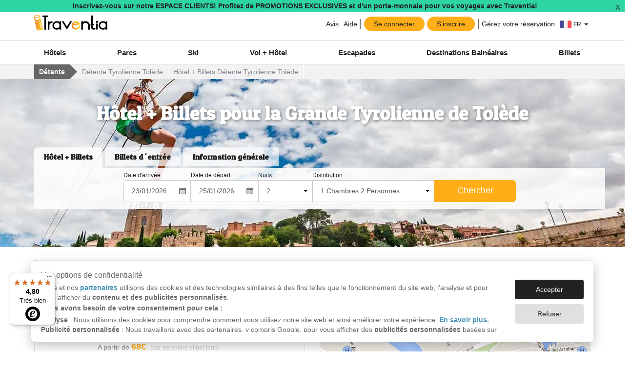

--- FILE ---
content_type: text/html; charset=UTF-8
request_url: https://www.traventia.fr/escapade/tyrolienne-tolede/hotel-billets
body_size: 96892
content:



<!DOCTYPE html>
<html lang="fr" id="ng-app" ng-app="angularApp" >

<head>
 
    <meta charset="utf-8"> 
    
    <title>Hôtel + Billets Détente Tyrolienne Tolède</title>

    <link rel="canonical" href="https://www.traventia.fr/escapade/tyrolienne-tolede/hotel-billets" />

    <meta name="description" content="Offre Hôtel + Billets pour le Tyrolienne Tolède, Séjour et Entrée Pas Cher. Découvrez les Promos et les Meilleurs Tarifs, les plus proches Hôtels pour votre Séjour, et Réservez votre Voyage à Bas Prix sur Traventia.fr" />
    <meta name="keywords" content="" />
    
    <meta property="og:title" content="Hôtel + Billets Détente Tyrolienne Tolède" />
    <meta property="og:site_name" content="Traventia"/>
    <meta property="og:type" content="website" />
    <meta property="og:description" content="Offre Hôtel + Billets pour le Tyrolienne Tolède, Séjour et Entrée Pas Cher. Découvrez les Promos et les Meilleurs Tarifs, les plus proches Hôtels pour votre Séjour, et Réservez votre Voyage à Bas Prix sur Traventia.fr" />
    <meta property="og:url" content="https://www.traventia.fr/escapade/tyrolienne-tolede/hotel-billets" />
    <meta property="og:image" content="" />
    <meta property="og:locale" content="" />
    
 

 

    <link rel="shortcut icon" href="/img/favicon/favicon.ico">
    <link rel="icon" type="image/png" href="/img/favicon/favicon-16x16.png" sizes="16x16">
    <link rel="icon" type="image/png" href="/img/favicon/favicon-32x32.png" sizes="32x32">

    <link rel="apple-touch-icon" sizes="57x57" href="/img/favicon/apple-touch-icon-57x57.png" type="image/png">
    <link rel="apple-touch-icon" sizes="60x60" href="/img/favicon/apple-touch-icon-60x60.png" type="image/png">
    <link rel="apple-touch-icon-precomposed" href="/img/favicon/apple-touch-icon-precomposed.png" type="image/png">
    
    <meta name="msapplication-TileColor" content="#ffffff">
    <meta name="msapplication-TileImage" content="/img/favicon/mstile-150x150.png">
    <meta name="msapplication-config" content="/img/favicon/browserconfig.xml">

    <link rel='mask-icon' href='/img/favicon/safari-pinned-tab.svg' color='#ff0000'>
    


    <meta name="author" content="Traventia.com"/>
    <!-- <link rel="Shortcut Icon" href="/img/favicon.ico?favicon=2" type="image/x-icon"/> -->
    
    <meta http-equiv="Content-Type" content="text/html;charset=UTF-8" />
    <meta http-equiv="X-UA-Compatible" content="IE=Edge,chrome=1" />
    
    <meta name="robots" content="index,follow"/>
    <meta name="viewport" content="width=device-width, initial-scale=1.0, maximum-scale=1.0, user-scalable=no" />

    <meta name="google-site-verification" content="TAzYVy-4KT8s2f_exbOXd6tbVcn5PtDIJtKJzmJtFcg" />

        
        



      
<link href='https://fonts.googleapis.com/css?family=Patua+One' rel='stylesheet' type='text/css'>
        <link rel="stylesheet" type="text/css" href="/assets/libraries/bootstrap/css/bootstrap.min.css" />
        <link rel="stylesheet" type="text/css" href="/dist/css/styles.1fd67a657f.css" />
    
<style>
[ng\:cloak], [ng-cloak], [data-ng-cloak], [x-ng-cloak], .ng-cloak, .x-ng-cloak {
  display: none !important;
}
</style>



<!--[if lte IE 9]>
<script src="https://html5shiv.googlecode.com/svn/trunk/html5.js"></script>
<![endif]-->
<!--[if lte IE 8]>
<script src="https://html5shiv.googlecode.com/svn/trunk/html5.js"></script>
<script src="/assets/libraries/iecomp/respond.min.js"></script>
<script src="/assets/js/ie8.js"></script>
<![endif]-->

        
    <script>
  window.dataLayer = window.dataLayer || [];
  (function(){function i(n){for(var t,r=document.cookie.split(";"),i=0;i<r.length;i++){for(t=r[i];t.charAt(0)==" ";)t=t.substring(1);if(t.indexOf(n+"=")==0)return t.substring((n+"=").length,t.length)}return""}function u(){dataLayer.push(arguments)}var n={security_storage:"granted",functionality_storage:"granted",personalization_storage:"granted",ad_storage:"denied",analytics_storage:"denied",ad_personalization:"denied",ad_user_data:"denied"},t;try{t=JSON.parse(i("co")).cookieConf;n.ad_storage=t.ad_storage?"granted":"denied";n.analytics_storage=t.analytics_storage?"granted":"denied";n.ad_personalization=typeof t.ad_personalization=="undefined"?n.ad_storage:t.ad_personalization?"granted":"denied";n.ad_user_data=typeof t.ad_user_data=="undefined"?n.ad_storage:t.ad_user_data?"granted":"denied"}catch(r){console.error(r)}u("consent","default",n)})();          
</script>  

                <!-- Google Tag Manager -->

<script>(function(w,d,s,l,i){w[l]=w[l]||[];w[l].push({'gtm.start':
new Date().getTime(),event:'gtm.js'});var f=d.getElementsByTagName(s)[0],
j=d.createElement(s),dl=l!='dataLayer'?'&l='+l:'';j.async=true;j.src=
'https://www.googletagmanager.com/gtm.js?id='+i+dl;f.parentNode.insertBefore(j,f);
})(window,document,'script','dataLayer','GTM-P6XDL8G');

window.dataLayer = window.dataLayer || [];
</script>


<!-- End Google Tag Manager -->      
    <script>
/* Language Code */
var __G__LANGCODE__ = '';
 
/* Prod flag */
    var __ISPROD__ = true;
    window.__ISPROD__ = true;
 
</script>

<script id="cookies-banner-script" src="/scriptsv3/lgl/cookiesBanner.js" async></script>
<script id="utm-script" src="/scriptsv3/m/utm.js" async></script>


<script>


</script>
</head>

<body id="tr-body-wrapper">

<!--  -->
<!--  -->
            <!-- Google Tag Manager (noscript) -->

<noscript><iframe src="https://www.googletagmanager.com/ns.html?id=GTM-P6XDL8G" height="0" width="0" style="display:none;visibility:hidden"></iframe></noscript>

<!-- End Google Tag Manager (noscript) -->      
    

<!-- H -->
<header>
<div style="position:relative;z-index: 10;" ng-controller="ctrlLogin">
	
			<!--Call action banner to register-->
		<div ng-cloak ng-hide="bannerClosed">
  <div class="hidden-xs" ng-click="handleAction('register')">
      <div class="banner-container bg-green">
    <div class="banner standar-box small">
        <!-- <div class="chip bg-black">IMPORTANT</div> -->
        <div class="text-content black r-text-small">
                          Inscrivez-vous sur notre ESPACE CLIENTS! Profitez de PROMOTIONS EXCLUSIVES et d'un porte-monnaie pour vos voyages avec Traventia!
                    </div>          
    </div>

    <!-- botón cerrar -->
    <div class="button-close-banner black" ng-click="closebanner($event)">X</div>
</div>

<style>
    .banner-container{
      position:relative;
      padding-right:30px;
    }
    .banner{        
      display:flex;
      align-items:center;
      justify-content:center;
      cursor: pointer;
    }
    .chip{
        border-radius:5px;
        text-transform:uppercase;
        color:white;
        padding:3px 5px;
        margin-right:5px;
        font-size:12px;
    }
    .text-content {
       line-height:14px;
        font-weight:bold;
    }
    .button-close-banner{
        position:absolute;
        right:0; 
        top:0;
        cursor: pointer;
        padding:5px 10px;
    }
</style>  </div>

  <!-- Mobile: el drawer funciona-->
  <div class="visible-xs" id="idShowLoginDrawerMobile">
      <div class="banner-container bg-green">
    <div class="banner standar-box small">
        <!-- <div class="chip bg-black">IMPORTANT</div> -->
        <div class="text-content black r-text-small">
                          Inscrivez-vous sur notre ESPACE CLIENTS! Profitez de PROMOTIONS EXCLUSIVES et d'un porte-monnaie pour vos voyages avec Traventia!
                    </div>          
    </div>

    <!-- botón cerrar -->
    <div class="button-close-banner black" ng-click="closebanner($event)">X</div>
</div>

<style>
    .banner-container{
      position:relative;
      padding-right:30px;
    }
    .banner{        
      display:flex;
      align-items:center;
      justify-content:center;
      cursor: pointer;
    }
    .chip{
        border-radius:5px;
        text-transform:uppercase;
        color:white;
        padding:3px 5px;
        margin-right:5px;
        font-size:12px;
    }
    .text-content {
       line-height:14px;
        font-weight:bold;
    }
    .button-close-banner{
        position:absolute;
        right:0; 
        top:0;
        cursor: pointer;
        padding:5px 10px;
    }
</style>  </div>
</div>	
		<!-- TrustedShops -->
		<!--  -->
	
	<!-- Pre-header -->
	<section class="cont-nav-preheader">
		<div class="container">
			<div style="font-size:0;">

				<!-- Logo -->
				<a href="/" class="display-inline traventia-logoheader hidden-xs-us">
					<img style="height:33.28px;" src="https://tr2.traventia.com/graphic-design/logos/logos_traventia/traventia_logo_bold.svg" alt="Traventia Logo"> 
				</a>

				<!-- Secciones -->
				<div class="display-inline text-right nav-preheader hidden-xs-us">
					
																								<a href="https://www.traventia.fr/avis" class="display-inline btnpreheader position-relative">
							
							Avis
							</a>
																																				<a href="/app/contact-center" class="display-inline btnpreheader position-relative">
							
							Aide
							</a>
																																				<div class="display-inline position-relative">
  
    <div ng-cloak ng-show="hasSession==true" id="idShowUserDropdown">
      <div class="btnpreheader" style="cursor:pointer;">
      
        <div class="userprofilecontainer">
          <div class="userletterprofile">{{ user.getAvatarCharacter() }}</div> 
          <div class="userzonewithwallet">
            {{ user.getEmail() }}
            <div class="walletchip bg-gradient-gold"><span style="display:flex; align-items:center;" class="fonticon fonticon-walletoutiline white"></span><span>{{ wallet.getWallet().wallet.amount / 100 }} €</span></div>
          </div>
          
          
          <div class="userzone-badge bg-orange">
            <div class="rotationarrow">
              <div style="font-size:5px;" class="fonticon fonticon-arrow_left"></div>
            </div>
          </div>
        </div>
      </div>
      <!-- <div ng-show="hasSession==false" ng-click="handleAction()">
        <i class="fonticon fonticon-usersolid"></i>
        <span>Espace Client</span>
      </div> -->
    </div>

    <div class="newbuttonsheader" ng-show="hasSession==false" >
      <div class="newbuttonsheader registerbuttons">
        <div style="color:#1f1f1f;" class="btn-orange cursor button-header" ng-click="handleAction('login')">Se connecter</div>
        <div style="color:#1f1f1f;" class="btn-orange cursor button-header" ng-click="handleAction('register')">S&#039;inscrire</div>
      </div>
      <div class="btnpreheader" style="cursor:pointer;" ng-click="handleAction('bookingManagement')">Gérez votre réservation</div>
    </div>
    <div id="userdropdownlist" class="dropdown-user text-left border-radius-all" style="display:none;padding:0;">
       <style>
  .userprofilecontainer-menu {
        display: flex;
        justify-content: center;
        align-items: center;
        gap: 10px;
        font-weight:bold;
        font-size:14px;
        color:#1f1f1f;
        padding:10px;
        border-bottom:1px solid #f2f2f2;
      }
    
      .userletterprofile-menu {
        display: flex;
        justify-content: center;
        align-items: center;
        font-weight: bold;
        width:50px;
        height: 50px;
        color: #fff;
        font-size:20px;
        background-color: #2ed4a2;
        border-radius: 50%;
        border: 3px solid #18b887;
      }
      .listmenu li{
        display: grid;
        grid-template-columns: auto 1fr;
        justify-items: start;
        align-items:center;
        min-height:40px;
        text-align: left;
        list-style: none;    
        gap: 10px;
        padding:0 10px;
        color:#1f1f1f;
        cursor:pointer;
      } 
      .listmenu li:hover{
        background-color:rgba(0, 0, 0, 0.04);
      }
      .listmenu .fonticon{
        display:inline-flex;
        justify-content:center;
        align-items:center;
        font-size:15px;
        height:min-content;
      }
      .walletchip {
        display: inline-flex;
        min-width:64px;
        justify-content: space-between;
        gap: 5px;
        height:19px;
        font-size: 12px;
        padding: 1.6px 3px;        
        border-radius: 5px;
      }
</style>

<div id="userdropdownlistxs" class="visible-xs-us" style="display:none;padding:0;">
  <!-- <div ng-show="hasSession==true"> -->
   <div class="userprofilecontainer-menu">
      <div class="userletterprofile-menu">{{ user.getAvatarCharacter() }}</div>
      <div>
        <div>Mon compte</div>
        <div>{{ user.getEmail() }} </div>
        <div class="userzonewithwallet">           
            <div class="walletchip bg-gradient-gold"><span style="display:flex; align-items:center;" class="fonticon fonticon-walletoutiline white"></span><span>{{ wallet.getWallet().wallet.amount / 100 }} €</span></div>
          </div>
      </div>               
    </div>
  <!-- </div> -->
</div>
<ul id="userdropdownlist" class="listmenu text-left">
    <li ng-click="goToAccountProfile()"><span class="fonticon fonticon-useroutiline "></span>Mon compte</li>
    <li ng-click="goToAccountBookings()"><span class="fonticon fonticon-ticketoutiline  "></span>Mes réservations</li>
    <li ng-click="goToAccountPassengers()"><span class="fonticon fonticon-groupoutiline  "></span>Mes passagers</li>
    <li ng-click="goToAccountWallet()"><span class="fonticon fonticon-walletoutiline  "></span> 
      <div style="display: flex; width: 100%; justify-content: space-between;    align-items: center;">
        <span>Mon porte-monnaie</span>
        <b>{{ wallet.getWallet().wallet.amount / 100 }} €</b>
      </div>        
    </li>
    <li ng-click="doLogout()"><span class="fonticon fonticon-onoffoutiline  "></span>Fermer la session</li>
</ul>    </div>

    <!-- Modal login -->
      
    <!-- Timetable modal -->
    <script type="text/ng-template" id="loginModal.html">
      <!-- Modal content -->
      <style type="text/css">
 
  .logintabs {
    border-width: 0;
    background-position: 50%;
    transition: background 0.3s;
    outline: none;
    cursor: pointer;
    padding: 8px 22px;
    font-weight: 700;
    font-size: 16px;
    border-bottom: 0.4rem solid #ddd;
  }

  .logintabs:hover {
    background-color: #f2f2f2;
  }

  .logintabs.tab-active {
    background-color: #ffae17;
    color: #fff;
    background-size: 100%;
    transition: background 0s;
    border-color: #ff8f18;
  }

  .userzoneheader {
    display: flex;
    /*  width: 100%; */
    gap: 0.625rem;
    margin-bottom: 0.625rem;
    padding: 0.625rem 0;
  }

  .userzonebody {
    display: grid;
    grid-template-columns: 1fr;
    gap: 0.625rem;
    justify-content: center;
    justify-items: center;
    padding: 0.625rem;
  }

  .form-group-login {
    width: 100%;
  }

  .userzonemodal {
    font-size: 14px;
    padding: 1.25rem;
    color:#1f1f1f;
  }

  .loginanimation {
    animation-name: loginslide;
    -webkit-animation-duration: 0.5s;
    animation-delay: 0s;
    animation-duration: 0.5s;
    animation-iteration-count: 1;
    animation-fill-mode: backwards;
  }

  @-moz-@keyframes loginslide {
    0% {
      -webkit-transform: translateY(100%);
    }

    100% {
      -webkit-transform: translateY(0);
    }
  }

  @-webkit-@keyframes loginslide {
    0% {
      -webkit-transform: translateY(100%);
    }

    100% {
      -webkit-transform: translateY(0);
    }
  }

  @keyframes loginslide {
    0% {
      -webkit-transform: translateY(100%);
    }

    100% {
      -webkit-transform: translateY(0);
    }
  }

  .recallquestion {
    display: flex;
    align-items: center;
    font-size: 16px;
    padding: 5px;
  }

  .recallquestion span {
    margin-left: 0.438rem;
  }

  .userzonefooter {
    padding: 0 1.25rem;
    padding-top: 0.625rem;
    border-top: 1px solid #ddd;
  }

  /* BUTTONS */
  .userzonebutton {
    width: 100%;
    border-radius: 1.875rem;
    padding: 8px 22px;
    /*   background-color: #ef4a68;
  color: white; */
    border: 0;
  }

  .trsecondary {
    color: #fff;
    background-color: #ef4a68;
    border-color: #ef4a68;
  }

  .trsecondary:hover {
    background: #cd405b radial-gradient(circle, transparent 1%, #ed6981 1%)
      center/15000%;
  }

  .trsecondary:active {
    background-color: #cd405b;
    background-size: 100%;
    transition: background 0s;
  }

  .default:hover {
    background: #d5d5d5 radial-gradient(circle, transparent 1%, #ddd 1%)
      center/15000%;
  }

  .default:active {
    background-color: #d5d5d5;
    background-size: 100%;
    transition: background 0s;
  }

  .default {
    background-color: #ddd;
    border-color: #ddd;
  }

  .trsecondary {
    color: #fff;
    background-color: #ef4a68;
    border-color: #ef4a68;
  }

  .trsecondary:hover {
    background: #cd405b radial-gradient(circle, transparent 1%, #ed6981 1%)
      center/15000%;
  }

  .trsecondary:active {
    background-color: #cd405b;
    background-size: 100%;
    transition: background 0s;
  }

  .userzonebutton.disable {
    opacity: 0.5;
    cursor: default;
    pointer-events: none;
  }

  .default.disable:hover {
    background-color: #ddd;
  }

  .default.disable:active {
    background-color: #ddd;
  }

  .trsecondary.disable:hover {
    background-color: #ef4a68;
  }

  .trsecondary.disable:active {
    background-color: #ef4a68;
  }

  .userzonesocialbutton {
    color: black;
    background-color: #fff;
    border: 1px solid #666;
  }

  .btnsocialstyle {
    display: flex;
    flex-wrap: nowrap;
    align-items: center;
    gap: 10px;
    width: 100%;
    text-align: center;
    font-size: 14px;
  }

  .login-text-center {
    text-align: center;
  }

  .userzone-title {
    font-size: 21px;
  }

  .fakelink {
    cursor: pointer;
    color: #4493b7;
    font-size: 14px;
  }

  .arrowback {
    margin-top: 20px;
    margin-bottom: -55px;
    margin-left: 20px;
    cursor: pointer;
  }

  .drawerMobileHeader {
    font-size: 14px;
    display: flex;
    justify-content: space-between;
    align-items: center;
    left: 0;
    right: 0;
    top: 0;
    width: 100%;
    padding: 10px;
    font-weight: 700;
    
    border-bottom: 1px solid #ddd;
  }
  .no-visible-helpertext{
    visibility: hidden;
  }
  .login-input-error {
    border-color: #ef4a68;
  }

  .login-input-error:focus {
    border-color: #ef4a68;
    -webkit-box-shadow: inset 0 1px 1px rgb(0 0 0 / 8%), 0 0 8px #ef4a68;
    box-shadow: inset 0 1px 1px rgb(0 0 0 / 8%), 0 0 8px #ef4a68;
    -moz-box-shadow: inset 0 1px 1px rgb(0 0 0 / 8%), 0 0 8px #ef4a68;
  }

  .login-input-success {
    border-color: #4493b7;
  }

  .login-input-success:focus {
    border-color: #4493b7;
    -webkit-box-shadow: inset 0 1px 1px rgb(0 0 0 / 8%), 0 0 8px #4493b7;
    box-shadow: inset 0 1px 1px rgb(0 0 0 / 8%), 0 0 8px #4493b7;
    -moz-box-shadow: inset 0 1px 1px rgb(0 0 0 / 8%), 0 0 8px #4493b7;
  }
</style>
<div ng-class="{'loginanimation': mobileHeader == true}" class="userzonemodal">
  <div ng-show="mobileHeader == true" class="drawerMobileHeader">
    <div
      ng-show="loginModalState === 'login' || loginModalState === 'recoverPassword'"
    >
      Se connecter
    </div>
    <div
      ng-show="loginModalState === 'register' || loginModalState==='registerSuccess'"
    >
      S&#039;inscrire
    </div>
    <div ng-show="loginModalState === 'bookingManagement'">
      Gérez votre réservation
    </div>
    <div>
      <button
        type="button"
        class="close"
        data-dismiss="modal"
        aria-label="Close"
        ng-click="closeModal()"
      >
        <span aria-hidden="true">&times;</span>
      </button>
    </div>
  </div>
  <button
    ng-show="mobileHeader == false"
    type="button"
    class="close"
    data-dismiss="modal"
    aria-label="Close"
    ng-click="closeModal()"
  >
    <span aria-hidden="true">&times;</span>
  </button>
  <div class="userzoneheader" ng-show="loginModalState!=='bookingManagement'">
    <div ng-click="loginme()">
      <div
        class="logintabs"
        ng-class="{ 'tab-active' :loginModalState==='login' || loginModalState==='recoverPassword'}"
      >
        <span>Se connecter</span>
      </div>
    </div>
    <div ng-click="registerme()">
      <div
        class="logintabs"
        ng-class="{ 'tab-active' :loginModalState==='register'}"
      >
        <span>S&#039;inscrire</span>
      </div>
    </div>
  </div>

  <!-- Formulario de login -->
  <div ng-show="loginModalState==='login'" class="userzonebody">
    <div
      class="form-group has-feedback form-group-login nomargin"
      ng-class="{ 'has-error' : messageToggles.showLoginEmailNotValidError === true}"
    >
      <label class="control-label" for="loginEmail"
        >E-mail</label
      >
      <span
        style="line-height: 29px !important"
        ng-show="messageToggles.showLoginEmailNotValidError === true"
        class="glyphicon glyphicon-remove form-control-feedback"
      ></span>
      <input
        type="text"
        class="form-control input-lg"
        name="loginEmail"
        ng-change="onFormChange('login')"
        ng-model="loginForm.email"
        placeholder="E-mail"
      />
    </div>
    <div
      class="form-group has-feedback form-group-login"
      ng-class="{ 'has-error' : messageToggles.showLoginPasswordNotValidError === true}"
    >
      <label class="control-label" for="loginPassword"
        >Mot de passe</label
      >
     
      <div class="input-group">
        <input
          type="{{loginForm.typePassword}}"
          class="form-control input-lg"
          name="loginPassword"
          ng-change="onFormChange('login')"
          ng-model="loginForm.password"
          placeholder="Mot de passe"
        />
        <span class="input-group-btn">
          <button
            class="btn btn-default btn-lg"
            type="button"
            ng-click="togglePassword('login', 'password')"
          >
            <span class="fonticon" ng-class="{'fonticon-hide': loginForm.typePassword == 'password', 'fonticon-show': loginForm.typePassword == 'text' }"></span>
          </button>
        </span>
      </div>
      
      <!-- /input-group -->
    </div>
    <button
      class="userzonebutton trsecondary text"
      ng-class="{'disable': loginForm.buttonEnabled === false }"
      ng-click="doLogin()"
    >
      Se connecter
    </button>
    <div ng-show="messageToggles.showLoginMessageError">
      <div class="alert alert-danger">
        Désolé, nous n&#039;avons trouvé aucun compte avec cet email et ce mot de passe.
      </div>
    </div>
    <div>
      Vous avez oublié votre mot de passe ?
      <span
        style="cursor: pointer"
        class="fakelink"
        ng-click="showRecoverPassword()"
        >Cliquez ici</span
      >
    </div>
  </div>

  <!-- Formulario de registro -->
  <div ng-show="loginModalState==='register'" class="userzonebody">
    <div class="black text-bold userzone-title">
      Créer un compte
    </div>
    <div
      class="form-group form-group-login has-feedback nomargin"
    >
      <label class="control-label" for="registerEmail"
        >E-mail</label
      >
      <span
        style="line-height: 29px !important"
        ng-show="messageToggles.showRegisterEmailNotValidError === true"
        class="glyphicon glyphicon-remove form-control-feedback"
      ></span>
      <input
        type="text"
        class="form-control input-lg"
        name="registerEmail"
        ng-change="onFormChange('register')"
        ng-class="{ 'login-input-error' : validationErrors.register.emailNotValid == true }"
        ng-model="registerForm.email"
        placeholder="E-mail"
      />
       <span style="font-size:9px; color:#ef4a68; margin-bottom:0;" 
        ng-class="{'no-visible-helpertext' : !validationErrors.register.emailNotValid}" 
        class="help-block">Vous devez introduire une adresse mail valide</span>
    </div>
    <div
      class="form-group form-group-login has-feedback nomargin"
    >
      <label class="control-label" for="registerPassword"
        >Nouveau mot de passe</label
      >
      <span
        style="line-height: 29px !important"
        ng-show="messageToggles.showRegisterPasswordNotValidError === true"
        class="glyphicon glyphicon-remove form-control-feedback"
      ></span>
      <div class="input-group">
        <input
          type="{{registerForm.typePassword}}"
          class="form-control input-lg"
          name="registerPassword"
          ng-change="onFormChange('register')"
          ng-class="{ 'login-input-error' : validationErrors.register.passwordNotValid == true }"
          ng-model="registerForm.password"
          placeholder="Nouveau mot de passe"
        />
        <span class="input-group-btn">
          <button
            class="btn btn-default btn-lg"
            type="button"
            ng-click="togglePassword('register', 'password')"
          >
            <span class="fonticon" 
              ng-class="{'fonticon-hide': registerForm.typePassword == 'password', 'fonticon-show': registerForm.typePassword == 'text' }"></span>
          </button>
        </span>
      </div>
       <span style="font-size:9px; color:#ef4a68; margin-bottom:0;" 
        ng-class="{ 'no-visible-helpertext' : !validationErrors.register.passwordNotValid }"
        class="help-block">{{ langs.userzone_create_account_password_helper_text.replace("%C%", 8) }}</span>
      <!-- /input-group -->
    </div>
    <div
      class="form-group form-group-login has-feedback nomargin"
      ng-class="{ 'has-error' : messageToggles.showRegisterPasswordRepeatNotValidError === true}"
    >
      <label class="control-label" for="registerPasswordRepeat"
        >Répéter le mot de passe</label
      >
      <span
        style="line-height: 29px !important"
        ng-show="messageToggles.showRegisterPasswordRepeatNotValidError === true"
        class="glyphicon glyphicon-remove form-control-feedback"
      ></span>
      <div class="input-group">
        <input
          type="{{registerForm.typePasswordRepeat}}"
          class="form-control input-lg"
          name="registerPasswordRepeat"
          ng-change="onFormChange('register')"
          ng-class="{ 'login-input-error' : validationErrors.register.passwordRepeatNotValid == true || validationErrors.register.passwordsNotMatch == true }"
          ng-model="registerForm.passwordRepeat"
          placeholder="Répéter le mot de passe"
        />
        <span class="input-group-btn">
          <button
            class="btn btn-default btn-lg"
            ng-click="togglePassword('register', 'passwordRepeat')"
            type="button"
          >
            <span class="fonticon" ng-class="{'fonticon-hide': registerForm.typePasswordRepeat == 'password', 'fonticon-show': registerForm.typePasswordRepeat == 'text' }"></span>
          </button>
        </span>
      </div>
       <span style="font-size:9px; color:#ef4a68; margin-bottom:0;"
        ng-class="{ 'no-visible-helpertext hidden' : !validationErrors.register.passwordRepeatNotValid }" 
        class="help-block">{{ langs.userzone_create_account_password_helper_text.replace("%C%", 8) }}</span>
       <span style="font-size:9px; color:#ef4a68; margin-bottom:0;"
        ng-class="{ 'no-visible-helpertext' : !validationErrors.register.passwordsNotMatch }" 
        class="help-block">Les mots de passe ne correspondent pas</span>
      <!-- /input-group -->
    </div>
    <button
      class="userzonebutton trsecondary text"
      ng-class="{'disable': registerForm.buttonEnabled === false }"
      ng-click="doregister()"
    >
      Continuer
    </button>
    <p class="login-text-center">
      Nous vous enverrons un e-mail pour valider que votre adresse e-mail est correcte.
    </p>
  </div>

  <!-- Vista de registro completado -->
  <div ng-show="loginModalState==='registerSuccess'" class="userzonebody">
    <img
      src="https://tr2.traventia.com/graphic-design/sprites/travis/travis_alegre.png"
      alt="Il ne reste plus qu&#039;un peu ! Nous vous avons envoyé un e-mail de validation pour activer votre compte."
    />
    <div class="black text-bold text-center userzone-title">
      Félicitations, votre demande a été envoyée avec succès !
    </div>
    <p class="login-text-center">Il ne reste plus qu&#039;un peu ! Nous vous avons envoyé un e-mail de validation pour activer votre compte.</p>
    <button style="width:min-content;" class="userzonebutton trsecondary text" ng-click="closeModal()">
      Fermer
    </button>
    <p class="login-text-center">
      Après avoir vérifié votre email, vous pourrez profiter des avantages d&#039;être membre de Traventia :)
    </p>
  </div>

  <!-- Formulario de booking management -->
  <div ng-show="loginModalState==='bookingManagement'" class="userzonebody">
    <div class="black text-bold userzone-title ">
      Gérez votre réservation
    </div>
    <p class="login-text-center">Écrivez le code de réservation et l&#039;e-mail avec lequel vous avez réalisez la réservation pour accéder à votre Espace Client.</p>
    <div
      class="form-group form-group-login has-feedback nomargin"
      ng-class="{ 'has-error' : messageToggles.showBookingManagementEmailNotValidError === true}"
    >
      <label class="control-label" for="bookingManagementEmail"
        >E-mail</label
      >
      <span
        style="line-height: 29px !important"
        ng-show="messageToggles.showBookingManagementEmailNotValidError === true"
        class="glyphicon glyphicon-remove form-control-feedback"
      ></span>
      <input
        type="text"
        class="form-control input-lg"
        ng-change="onFormChange()"
        name="bookingManagementEmail"
        ng-model="bookingManagementForm.email"
        placeholder="E-mail"
      />
    </div>
    <div
      class="form-group form-group-login has-feedback"
      ng-class="{ 'has-error' : messageToggles.showBookingManagementBookrefNotValidError === true}"
    >
      <label class="control-label" for="bookingManagementBookref"
        >Code de réservation</label
      >
      <span
        style="line-height: 29px !important"
        ng-show="messageToggles.showBookingManagementBookrefNotValidError === true"
        class="glyphicon glyphicon-remove form-control-feedback"
      ></span>
      <input
        type="text"
        class="form-control input-lg"
        ng-change="onFormChange('bookingManagement')"
        name="bookingManagementBookref"
        ng-model="bookingManagementForm.bookref"
        placeholder="Code de réservation"
      />
    </div>
    
    <button
      class="userzonebutton trsecondary text"
      ng-click="doBookingManagement()"
    >
      Entrer
    </button>
    <div style="width: 100%; margin-top:10px;"
    ng-show="messageToggles.showBookingManagementErrorMsg">
      <div class="alert alert-danger">
        L&#039;e-mail ou le code de réservation sont incorrects
      </div>
    </div>
    <div class="login-text-center">
      <span>Vous pouvez trouver votre code de réservation dans l&#039;e-mail de confirmation de réservation</span>
    </div>
  </div>

  <!-- Formulario de recuperar password -->
  <div ng-show="loginModalState==='recoverPassword'">
    <div class="arrowback">
      <span class="fonticon fonticon-arrow_left" ng-click="loginme()"></span>
    </div>
    <div class="userzonebody">
      <div style="margin-top: 25px" class="black text-bold userzone-title">
        Récupérez votre mot de passe
      </div>
      <p class="login-text-center">Êtes-vous déjà inscrit et ne vous souvenez-vous pas de votre mot de passe? Entrez l&#039;adresse e-mail que vous avez utilisée pour créer votre compte et nous vous enverrons un e-mail avec les instructions à suivre pour générer votre nouveau mot de passe.&lt;br/&gt;&lt;b&gt;Vous ne recevez pas cet e-mail ?&lt;/b&gt;Vérifiez votre dossier de spam. Il est également possible que vous ne vous soyez jamais inscrit chez nous ou que vous vous soyez déjà connecté en utilisant une méthode autre qu&#039;un nom d&#039;utilisateur et un mot de passe (comme votre compte Facebook ou Google).</p>
      <div
        class="form-group form-group-login has-feedback nomargin"
        ng-class="{ 'has-error' : messageToggles.showRecoverPasswordEmailNotValidError === true}"
      >
        <label class="control-label" for="recoverPasswordEmail"
          >E-mail</label
        >
        <span
          style="line-height: 29px !important"
          ng-show="messageToggles.showRecoverPasswordEmailNotValidError === true"
          class="glyphicon glyphicon-remove form-control-feedback"
        ></span>
        <input
          type="text"
          class="form-control input-lg"
          name="recoverPasswordEmail"
          ng-change="onFormChange('recoverPassword')"
          ng-class="{'login-input-error': validationErrors.recoverPassword.emailNotValid == true}"
          ng-model="recoverPasswordForm.email"
          placeholder="E-mail"
        />
      </div>
       <span style="width:100%;font-size:9px; color:#ef4a68; margin-bottom:0; text-align:left;" 
        ng-class="{'no-visible-helpertext': !validationErrors.recoverPassword.emailNotValid}"
        class="help-block">Vous devez introduire une adresse mail valide</span>
      <button
        class="userzonebutton trsecondary text"
        ng-class="{'disable': recoverPasswordForm.buttonEnabled === false }"
        ng-click="doRecoverPassword()"
      >
        Récupérer le mot de passe
      </button>
      <div
        class="login-text-center"
        ng-show="messageToggles.showRecoverPasswordMessageSuccess"
      >
        <span style="color: green"
          >Vérifiez votre boîte de réception e-mail. Vous trouverez les instructions pour récupérer votre mot de passe.</span
        >
      </div>
      <div
        class="login-text-center"
        ng-show="messageToggles.showRecoverPasswordEmailNotValidError"
      >
        <span style="color: red">Une erreur est survenue. Veuillez réessayer ultérieurement.</span>
      </div>
    </div>
  </div>
  <!-- Botones de login con redes sociales -->
  <div class="userzonebody" ng-show="showSocialLogin()">
    <button
      class="userzonebutton userzonesocialbutton default"
      ng-click="loginGoogle()"
    >
      <div class="btnsocialstyle">
        <img
          width="20"
          height="20"
          src="https://tr1.traventia.com/graphic-design/sprites/icons/social/googlesmalllogo.svg?q=20x20"
          alt="Accèdez avec Facebook"
        />
        <span style="flex-grow: 2">Accèdez avec Google</span>
      </div>
    </button>
    <button
      class="userzonebutton userzonesocialbutton default"
      ng-click="loginFacebook()"
    >
      <div class="btnsocialstyle">
        <img
          width="20"
          height="20"
          src="https://tr1.traventia.com/graphic-design/sprites/icons/social/faceboosmailllogo.svg?q=20x20"
          alt="Accèdez avec Google"
        />
        <span style="flex-grow: 2"
          >Accèdez avec Facebook</span
        >
      </div>
    </button>
    <div style="width: 100%;" ng-show="messageToggles.showRegisterMessageGenericError">
      <div class="alert alert-danger">
        Il existe déjà un utilisateur avec cette adresse e-mail
      </div>
    </div>
  </div>
  <!-- Pie de modal cuando estamos en login -->
  <div
    ng-show="loginModalState==='login' || loginModalState==='recoverPassword'"
    class="userzonefooter"
  >
    <div ng-click="registerme()" class="recallquestion fakelink">
      <div class="fonticon fonticon-useroutiline"></div>
      <span>Vous n&#039;avez pas de compte ? Inscrivez-vous !</span>
    </div>
    <div ng-click="openBookingManagement()" class="recallquestion fakelink">
      <div class="fonticon fonticon-suitcase"></div>
      <span>Gérez votre réservation sans vous connecter</span>
    </div>
  </div>

  <!-- Pie de modal cuando estamos en registro -->
  <div ng-show="loginModalState==='register'" class="userzonefooter">
    <div ng-click="loginme()" class="recallquestion fakelink">
      <div class="fonticon fonticon-usersolid"></div>
      <span>Vous avez déjà un compte? Connectez-vous</span>
    </div>
    <div ng-click="openBookingManagement()" class="recallquestion fakelink">
      <div class="fonticon fonticon-suitcase"></div>
      <span>Gérez votre réservation sans vous connecter</span>
    </div>
  </div>
  <!-- Pie de modal cuando estamos en booking management -->
  <div ng-show="loginModalState==='bookingManagement'" class="userzonefooter">
    <div ng-click="loginme()" class="recallquestion fakelink">
      <div class="fonticon fonticon-usersolid"></div>
      <span>Vous avez déjà un compte? Connectez-vous</span>
    </div>
    <div ng-click="registerme()" class="recallquestion fakelink">
      <div class="fonticon fonticon-useroutiline"></div>
      <span>Vous n&#039;avez pas de compte ? Inscrivez-vous !</span>
    </div>
  </div>
</div>
    </script>
 
</div>


<style type="text/css">
      .userprofilecontainer {
        font-size: 12px;
        position:relative;
        display: flex;
        justify-content: center;
        align-items: center;
        height:50px;
        gap: 10px;
        font-weight:bold;
      }
      .userzone-badge{
        position: absolute;
        display: flex;
        justify-content: center;
        align-items: center;
        width: 16px;
        height: 16px;
        top: 25px;
        left: 20px;
        border-radius:50%;
        z-index: 1;
      }
      .rotationarrow{
        display: flex;
        justify-content: center;
        align-items: center;
        transform: rotate(-90deg);
        }
      .userletterprofile {
        display: flex;
        justify-content: center;
        align-items: center;
        font-weight: bold;
        width: 30px;
        height: 30px;
        color: #fff;
        background-color: #2ed4a2;
        border-radius: 50%;
        border: 3px solid #18b887;
      }

      .userzonewithwallet{
        display:flex;
        flex-direction:column;
        justify-content:center;
        align-items:flex-start;
        line-height:18px;
      }
      .walletchip {
        display: inline-flex;
        min-width:64px;
        justify-content: space-between;
        gap: 5px;
        height:19px;
        font-size: 12px;
        padding: 1.6px 3px;        
        border-radius: 5px;
      }
      .newbuttonsheader{
        display:flex;
        align-items:center;
        font-size:14px;
      }
      .registerbuttons::after,
      .registerbuttons::before{
        content: "";
        height: 20px;
        border: 1px solid #666;
      }
      .registerbuttons::before {
        margin-right: 7px;
      }
      .registerbuttons::after {
        margin-left:7px;
      }
      .button-header{
        display:flex;
        align-items:center;
        padding:7px 20px;
        height:30.1px;
        
        border-radius: 24px;
      }
      .button-header:first-child {
        margin-right: 5px;
      }
    </style>																						

					<!-- Banderas -->
					<li id="idShowFlagsDesktop" class="display-inline btnpreheader dropdown efect-background-emerge" style="cursor:pointer;">
						<div class="white">
						    <div style="display:inline-block;"><img style="width: 24px;" src="https://tr3.traventia.com/graphic-design/sprites/flags/flags-svg/195-france.svg" alt="pais" /> <span style="font-weight: lighter;font-size: 12px;color:#1F1F1F;">FR</span> <span class="caret"></span></div>
						</div>
						<div id="flaglist" class="dropdown-skistations lang text-center no-border-radius-all" style="display:none;min-width:100px;padding:0;">
							<ul class="cursor">
								
								<li style="cursor:default; background-color: #f2f2f2;">
									<img style="width: 24px; margin-right: 5px;" src="https://tr3.traventia.com/graphic-design/sprites/flags/flags-svg/195-france.svg" alt="Idioma"/><span style="color:#2ED4A2;" class="display-inline fonticon fonticon-ok"></span>
								</li>

																<li class="trjs-header-flags dwn-link-blue" trjs-href="https://www.traventia.es">
									<a href="https://www.traventia.es">
										<img style="width: 24px; margin-right: 5px;" src="https://tr3.traventia.com/graphic-design/sprites/flags/flags-svg/263-spain.svg" alt="ES"/> <span style="font-weight: lighter;font-size: 12px;color:#1F1F1F;">ES</span>
									</a>
								</li>
																								<li class="trjs-header-flags dwn-link-blue" trjs-href="https://www.traventia.pt">
									<a href="https://www.traventia.pt">
										<img style="width: 24px; margin-right: 5px;" src="https://tr1.traventia.com/graphic-design/sprites/flags/flags-svg/224-portugal.svg" alt="PT"/><span style="font-weight: lighter;font-size: 12px;color:#1F1F1F;">PT</span>
									</a>
								</li>
																																<li class="trjs-header-flags dwn-link-blue" trjs-href="https://www.traventia.it">
									<a href="https://www.traventia.it">
										<img style="width: 24px; margin-right: 5px;" src="https://tr1.traventia.com/graphic-design/sprites/flags/flags-svg/013-italy.svg" alt="IT"/><span style="font-weight: lighter;font-size: 12px;color:#1F1F1F;">IT</span>
									</a>
								</li>
														  	</ul>
						</div>
					</li>
				</div>

				<!-- En movil -->
				<div style="display:flex; justify-content:space-between; align-items:center; background-color:#fff;height:60px;font-size: 0;" class="visible-xs-us-flex">
					
					<!-- Menu Icono Movil -->
					<div id="idMenuIconXS" style="padding-left:0;width:20%;" class="display-inline btnpreheader">
						<!-- <div style="font-size: 20px; color:#1f1f1f;margin-top: 8px;" class="display-inline fonticon fonticon-list"></div> -->
						<svg style="height: 30px!important;" viewBox="0 0 24 24" role="presentation" aria-hidden="true" focusable="false" class="undefined Icons_lg__UJt9r"><path fill="none" d="M0 0h24v24H0z"></path><path d="M3 18h18v-2H3v2zm0-5h18v-2H3v2zm0-7v2h18V6H3z"></path></svg>
					</div>

					<!-- Logo -->
					<a style="width:155px; text-align: center;" href="/" class="display-inline traventia-logoheader visible-xs-us">
						<img style="width:100%" src="https://tr3.traventia.com/graphic-design/logos/logos_traventia/traventia_logo_bold.svg" alt="Traventia Logo" />
					</a>

					<!-- Secciones -->
					<div style="font-size:0;width:25%;" class="display-inline text-right">
						
						<!-- Titulo de la seccion para movil -->
						<!--						<div id="idSectionTitle" class="display-inline nav-preheader text-left title-mobile visible-xs-us">
							<div style="padding:0; font-size: 14px;" class="display-inline btnpreheader">
								<div id="mobiletitle" style="color:#1f1f1f;cursor:text;">
									Escapades <div style="margin-left: 5px;font-size: 9px;" class="display-inline fonticon fonticon-arrow_right rotation270"></div>
								</div>
								<div style="padding:13px 15px;top:0;right:-15px; font-size: 14px;" class="position-absolute fonticon fonticon-remove close-title-mobile"></div>
							</div>
						</div>
						-->

						<div style="width:100%;" class="text-right nav-preheader visible-xs-us-flex">
              			<!-- TODO: Javi -> he borrado estos botones para poder visualizar el nuestro --> 
																																									<a href="https://www.traventia.fr/avis" class="display-inline btnpreheader position-relative">
										<div style="margin-right:5px" class="display-inline box-circle text-center headeruser">
										<div style="font-size:20px;" class="display-inline fonticon fonticon-reviews"></div>
										</div>
									</a>
																																																																		<a href="/app/contact-center" class="display-inline btnpreheader position-relative">
										<div style="margin-right:5px" class="display-inline box-circle text-center headeruser">
										<div style="font-size:20px;" class="display-inline fonticon fonticon-phone"></div>
										</div>
									</a>
																																																									<div style="display:flex;align-items:center;">
									
<div class="userprofilecontainer">
  <div>
    <div ng-cloak ng-show="hasSession==true" id="idMenuUserXS">
      <div class="userletterprofile">
        {{ user.getAvatarCharacter() }}
      </div>
      <div class="userzone-badge bg-orange">
        <div class="rotationarrow">
          <div style="font-size:5px;" class="fonticon fonticon-arrow_left"></div>
        </div>
      </div>
    </div>
    
    <div ng-click="handleAction('login')" style="display:flex; align-items:center;font-size:30px; color:#1f1f1f;margin-top:4px;" ng-show="hasSession==false" id="idShowLoginDrawerMobile">
      <i class="fonticon fonticon-usercircleoutiline"></i>
    </div>
  </div>
</div>


<style>
.drawerMobileContainer{
  position: fixed;
  background-color: #fff;
  top: 0;
  bottom: 0;
  left: 0;
  right: 0;
  z-index: 999999;
  overflow: scroll;
}
.loginDrawer {
  text-align: left;
  line-height: normal;
}
#drawerLoginMobile {
  display: none;
}
</style>
<div class="drawerMobileContainer" id="drawerLoginMobile">
  <div class="loginDrawer" ng-controller="ctrlLoginMobile">
    <style type="text/css">
 
  .logintabs {
    border-width: 0;
    background-position: 50%;
    transition: background 0.3s;
    outline: none;
    cursor: pointer;
    padding: 8px 22px;
    font-weight: 700;
    font-size: 16px;
    border-bottom: 0.4rem solid #ddd;
  }

  .logintabs:hover {
    background-color: #f2f2f2;
  }

  .logintabs.tab-active {
    background-color: #ffae17;
    color: #fff;
    background-size: 100%;
    transition: background 0s;
    border-color: #ff8f18;
  }

  .userzoneheader {
    display: flex;
    /*  width: 100%; */
    gap: 0.625rem;
    margin-bottom: 0.625rem;
    padding: 0.625rem 0;
  }

  .userzonebody {
    display: grid;
    grid-template-columns: 1fr;
    gap: 0.625rem;
    justify-content: center;
    justify-items: center;
    padding: 0.625rem;
  }

  .form-group-login {
    width: 100%;
  }

  .userzonemodal {
    font-size: 14px;
    padding: 1.25rem;
    color:#1f1f1f;
  }

  .loginanimation {
    animation-name: loginslide;
    -webkit-animation-duration: 0.5s;
    animation-delay: 0s;
    animation-duration: 0.5s;
    animation-iteration-count: 1;
    animation-fill-mode: backwards;
  }

  @-moz-@keyframes loginslide {
    0% {
      -webkit-transform: translateY(100%);
    }

    100% {
      -webkit-transform: translateY(0);
    }
  }

  @-webkit-@keyframes loginslide {
    0% {
      -webkit-transform: translateY(100%);
    }

    100% {
      -webkit-transform: translateY(0);
    }
  }

  @keyframes loginslide {
    0% {
      -webkit-transform: translateY(100%);
    }

    100% {
      -webkit-transform: translateY(0);
    }
  }

  .recallquestion {
    display: flex;
    align-items: center;
    font-size: 16px;
    padding: 5px;
  }

  .recallquestion span {
    margin-left: 0.438rem;
  }

  .userzonefooter {
    padding: 0 1.25rem;
    padding-top: 0.625rem;
    border-top: 1px solid #ddd;
  }

  /* BUTTONS */
  .userzonebutton {
    width: 100%;
    border-radius: 1.875rem;
    padding: 8px 22px;
    /*   background-color: #ef4a68;
  color: white; */
    border: 0;
  }

  .trsecondary {
    color: #fff;
    background-color: #ef4a68;
    border-color: #ef4a68;
  }

  .trsecondary:hover {
    background: #cd405b radial-gradient(circle, transparent 1%, #ed6981 1%)
      center/15000%;
  }

  .trsecondary:active {
    background-color: #cd405b;
    background-size: 100%;
    transition: background 0s;
  }

  .default:hover {
    background: #d5d5d5 radial-gradient(circle, transparent 1%, #ddd 1%)
      center/15000%;
  }

  .default:active {
    background-color: #d5d5d5;
    background-size: 100%;
    transition: background 0s;
  }

  .default {
    background-color: #ddd;
    border-color: #ddd;
  }

  .trsecondary {
    color: #fff;
    background-color: #ef4a68;
    border-color: #ef4a68;
  }

  .trsecondary:hover {
    background: #cd405b radial-gradient(circle, transparent 1%, #ed6981 1%)
      center/15000%;
  }

  .trsecondary:active {
    background-color: #cd405b;
    background-size: 100%;
    transition: background 0s;
  }

  .userzonebutton.disable {
    opacity: 0.5;
    cursor: default;
    pointer-events: none;
  }

  .default.disable:hover {
    background-color: #ddd;
  }

  .default.disable:active {
    background-color: #ddd;
  }

  .trsecondary.disable:hover {
    background-color: #ef4a68;
  }

  .trsecondary.disable:active {
    background-color: #ef4a68;
  }

  .userzonesocialbutton {
    color: black;
    background-color: #fff;
    border: 1px solid #666;
  }

  .btnsocialstyle {
    display: flex;
    flex-wrap: nowrap;
    align-items: center;
    gap: 10px;
    width: 100%;
    text-align: center;
    font-size: 14px;
  }

  .login-text-center {
    text-align: center;
  }

  .userzone-title {
    font-size: 21px;
  }

  .fakelink {
    cursor: pointer;
    color: #4493b7;
    font-size: 14px;
  }

  .arrowback {
    margin-top: 20px;
    margin-bottom: -55px;
    margin-left: 20px;
    cursor: pointer;
  }

  .drawerMobileHeader {
    font-size: 14px;
    display: flex;
    justify-content: space-between;
    align-items: center;
    left: 0;
    right: 0;
    top: 0;
    width: 100%;
    padding: 10px;
    font-weight: 700;
    
    border-bottom: 1px solid #ddd;
  }
  .no-visible-helpertext{
    visibility: hidden;
  }
  .login-input-error {
    border-color: #ef4a68;
  }

  .login-input-error:focus {
    border-color: #ef4a68;
    -webkit-box-shadow: inset 0 1px 1px rgb(0 0 0 / 8%), 0 0 8px #ef4a68;
    box-shadow: inset 0 1px 1px rgb(0 0 0 / 8%), 0 0 8px #ef4a68;
    -moz-box-shadow: inset 0 1px 1px rgb(0 0 0 / 8%), 0 0 8px #ef4a68;
  }

  .login-input-success {
    border-color: #4493b7;
  }

  .login-input-success:focus {
    border-color: #4493b7;
    -webkit-box-shadow: inset 0 1px 1px rgb(0 0 0 / 8%), 0 0 8px #4493b7;
    box-shadow: inset 0 1px 1px rgb(0 0 0 / 8%), 0 0 8px #4493b7;
    -moz-box-shadow: inset 0 1px 1px rgb(0 0 0 / 8%), 0 0 8px #4493b7;
  }
</style>
<div ng-class="{'loginanimation': mobileHeader == true}" class="userzonemodal">
  <div ng-show="mobileHeader == true" class="drawerMobileHeader">
    <div
      ng-show="loginModalState === 'login' || loginModalState === 'recoverPassword'"
    >
      Se connecter
    </div>
    <div
      ng-show="loginModalState === 'register' || loginModalState==='registerSuccess'"
    >
      S&#039;inscrire
    </div>
    <div ng-show="loginModalState === 'bookingManagement'">
      Gérez votre réservation
    </div>
    <div>
      <button
        type="button"
        class="close"
        data-dismiss="modal"
        aria-label="Close"
        ng-click="closeModal()"
      >
        <span aria-hidden="true">&times;</span>
      </button>
    </div>
  </div>
  <button
    ng-show="mobileHeader == false"
    type="button"
    class="close"
    data-dismiss="modal"
    aria-label="Close"
    ng-click="closeModal()"
  >
    <span aria-hidden="true">&times;</span>
  </button>
  <div class="userzoneheader" ng-show="loginModalState!=='bookingManagement'">
    <div ng-click="loginme()">
      <div
        class="logintabs"
        ng-class="{ 'tab-active' :loginModalState==='login' || loginModalState==='recoverPassword'}"
      >
        <span>Se connecter</span>
      </div>
    </div>
    <div ng-click="registerme()">
      <div
        class="logintabs"
        ng-class="{ 'tab-active' :loginModalState==='register'}"
      >
        <span>S&#039;inscrire</span>
      </div>
    </div>
  </div>

  <!-- Formulario de login -->
  <div ng-show="loginModalState==='login'" class="userzonebody">
    <div
      class="form-group has-feedback form-group-login nomargin"
      ng-class="{ 'has-error' : messageToggles.showLoginEmailNotValidError === true}"
    >
      <label class="control-label" for="loginEmail"
        >E-mail</label
      >
      <span
        style="line-height: 29px !important"
        ng-show="messageToggles.showLoginEmailNotValidError === true"
        class="glyphicon glyphicon-remove form-control-feedback"
      ></span>
      <input
        type="text"
        class="form-control input-lg"
        name="loginEmail"
        ng-change="onFormChange('login')"
        ng-model="loginForm.email"
        placeholder="E-mail"
      />
    </div>
    <div
      class="form-group has-feedback form-group-login"
      ng-class="{ 'has-error' : messageToggles.showLoginPasswordNotValidError === true}"
    >
      <label class="control-label" for="loginPassword"
        >Mot de passe</label
      >
     
      <div class="input-group">
        <input
          type="{{loginForm.typePassword}}"
          class="form-control input-lg"
          name="loginPassword"
          ng-change="onFormChange('login')"
          ng-model="loginForm.password"
          placeholder="Mot de passe"
        />
        <span class="input-group-btn">
          <button
            class="btn btn-default btn-lg"
            type="button"
            ng-click="togglePassword('login', 'password')"
          >
            <span class="fonticon" ng-class="{'fonticon-hide': loginForm.typePassword == 'password', 'fonticon-show': loginForm.typePassword == 'text' }"></span>
          </button>
        </span>
      </div>
      
      <!-- /input-group -->
    </div>
    <button
      class="userzonebutton trsecondary text"
      ng-class="{'disable': loginForm.buttonEnabled === false }"
      ng-click="doLogin()"
    >
      Se connecter
    </button>
    <div ng-show="messageToggles.showLoginMessageError">
      <div class="alert alert-danger">
        Désolé, nous n&#039;avons trouvé aucun compte avec cet email et ce mot de passe.
      </div>
    </div>
    <div>
      Vous avez oublié votre mot de passe ?
      <span
        style="cursor: pointer"
        class="fakelink"
        ng-click="showRecoverPassword()"
        >Cliquez ici</span
      >
    </div>
  </div>

  <!-- Formulario de registro -->
  <div ng-show="loginModalState==='register'" class="userzonebody">
    <div class="black text-bold userzone-title">
      Créer un compte
    </div>
    <div
      class="form-group form-group-login has-feedback nomargin"
    >
      <label class="control-label" for="registerEmail"
        >E-mail</label
      >
      <span
        style="line-height: 29px !important"
        ng-show="messageToggles.showRegisterEmailNotValidError === true"
        class="glyphicon glyphicon-remove form-control-feedback"
      ></span>
      <input
        type="text"
        class="form-control input-lg"
        name="registerEmail"
        ng-change="onFormChange('register')"
        ng-class="{ 'login-input-error' : validationErrors.register.emailNotValid == true }"
        ng-model="registerForm.email"
        placeholder="E-mail"
      />
       <span style="font-size:9px; color:#ef4a68; margin-bottom:0;" 
        ng-class="{'no-visible-helpertext' : !validationErrors.register.emailNotValid}" 
        class="help-block">Vous devez introduire une adresse mail valide</span>
    </div>
    <div
      class="form-group form-group-login has-feedback nomargin"
    >
      <label class="control-label" for="registerPassword"
        >Nouveau mot de passe</label
      >
      <span
        style="line-height: 29px !important"
        ng-show="messageToggles.showRegisterPasswordNotValidError === true"
        class="glyphicon glyphicon-remove form-control-feedback"
      ></span>
      <div class="input-group">
        <input
          type="{{registerForm.typePassword}}"
          class="form-control input-lg"
          name="registerPassword"
          ng-change="onFormChange('register')"
          ng-class="{ 'login-input-error' : validationErrors.register.passwordNotValid == true }"
          ng-model="registerForm.password"
          placeholder="Nouveau mot de passe"
        />
        <span class="input-group-btn">
          <button
            class="btn btn-default btn-lg"
            type="button"
            ng-click="togglePassword('register', 'password')"
          >
            <span class="fonticon" 
              ng-class="{'fonticon-hide': registerForm.typePassword == 'password', 'fonticon-show': registerForm.typePassword == 'text' }"></span>
          </button>
        </span>
      </div>
       <span style="font-size:9px; color:#ef4a68; margin-bottom:0;" 
        ng-class="{ 'no-visible-helpertext' : !validationErrors.register.passwordNotValid }"
        class="help-block">{{ langs.userzone_create_account_password_helper_text.replace("%C%", 8) }}</span>
      <!-- /input-group -->
    </div>
    <div
      class="form-group form-group-login has-feedback nomargin"
      ng-class="{ 'has-error' : messageToggles.showRegisterPasswordRepeatNotValidError === true}"
    >
      <label class="control-label" for="registerPasswordRepeat"
        >Répéter le mot de passe</label
      >
      <span
        style="line-height: 29px !important"
        ng-show="messageToggles.showRegisterPasswordRepeatNotValidError === true"
        class="glyphicon glyphicon-remove form-control-feedback"
      ></span>
      <div class="input-group">
        <input
          type="{{registerForm.typePasswordRepeat}}"
          class="form-control input-lg"
          name="registerPasswordRepeat"
          ng-change="onFormChange('register')"
          ng-class="{ 'login-input-error' : validationErrors.register.passwordRepeatNotValid == true || validationErrors.register.passwordsNotMatch == true }"
          ng-model="registerForm.passwordRepeat"
          placeholder="Répéter le mot de passe"
        />
        <span class="input-group-btn">
          <button
            class="btn btn-default btn-lg"
            ng-click="togglePassword('register', 'passwordRepeat')"
            type="button"
          >
            <span class="fonticon" ng-class="{'fonticon-hide': registerForm.typePasswordRepeat == 'password', 'fonticon-show': registerForm.typePasswordRepeat == 'text' }"></span>
          </button>
        </span>
      </div>
       <span style="font-size:9px; color:#ef4a68; margin-bottom:0;"
        ng-class="{ 'no-visible-helpertext hidden' : !validationErrors.register.passwordRepeatNotValid }" 
        class="help-block">{{ langs.userzone_create_account_password_helper_text.replace("%C%", 8) }}</span>
       <span style="font-size:9px; color:#ef4a68; margin-bottom:0;"
        ng-class="{ 'no-visible-helpertext' : !validationErrors.register.passwordsNotMatch }" 
        class="help-block">Les mots de passe ne correspondent pas</span>
      <!-- /input-group -->
    </div>
    <button
      class="userzonebutton trsecondary text"
      ng-class="{'disable': registerForm.buttonEnabled === false }"
      ng-click="doregister()"
    >
      Continuer
    </button>
    <p class="login-text-center">
      Nous vous enverrons un e-mail pour valider que votre adresse e-mail est correcte.
    </p>
  </div>

  <!-- Vista de registro completado -->
  <div ng-show="loginModalState==='registerSuccess'" class="userzonebody">
    <img
      src="https://tr2.traventia.com/graphic-design/sprites/travis/travis_alegre.png"
      alt="Il ne reste plus qu&#039;un peu ! Nous vous avons envoyé un e-mail de validation pour activer votre compte."
    />
    <div class="black text-bold text-center userzone-title">
      Félicitations, votre demande a été envoyée avec succès !
    </div>
    <p class="login-text-center">Il ne reste plus qu&#039;un peu ! Nous vous avons envoyé un e-mail de validation pour activer votre compte.</p>
    <button style="width:min-content;" class="userzonebutton trsecondary text" ng-click="closeModal()">
      Fermer
    </button>
    <p class="login-text-center">
      Après avoir vérifié votre email, vous pourrez profiter des avantages d&#039;être membre de Traventia :)
    </p>
  </div>

  <!-- Formulario de booking management -->
  <div ng-show="loginModalState==='bookingManagement'" class="userzonebody">
    <div class="black text-bold userzone-title ">
      Gérez votre réservation
    </div>
    <p class="login-text-center">Écrivez le code de réservation et l&#039;e-mail avec lequel vous avez réalisez la réservation pour accéder à votre Espace Client.</p>
    <div
      class="form-group form-group-login has-feedback nomargin"
      ng-class="{ 'has-error' : messageToggles.showBookingManagementEmailNotValidError === true}"
    >
      <label class="control-label" for="bookingManagementEmail"
        >E-mail</label
      >
      <span
        style="line-height: 29px !important"
        ng-show="messageToggles.showBookingManagementEmailNotValidError === true"
        class="glyphicon glyphicon-remove form-control-feedback"
      ></span>
      <input
        type="text"
        class="form-control input-lg"
        ng-change="onFormChange()"
        name="bookingManagementEmail"
        ng-model="bookingManagementForm.email"
        placeholder="E-mail"
      />
    </div>
    <div
      class="form-group form-group-login has-feedback"
      ng-class="{ 'has-error' : messageToggles.showBookingManagementBookrefNotValidError === true}"
    >
      <label class="control-label" for="bookingManagementBookref"
        >Code de réservation</label
      >
      <span
        style="line-height: 29px !important"
        ng-show="messageToggles.showBookingManagementBookrefNotValidError === true"
        class="glyphicon glyphicon-remove form-control-feedback"
      ></span>
      <input
        type="text"
        class="form-control input-lg"
        ng-change="onFormChange('bookingManagement')"
        name="bookingManagementBookref"
        ng-model="bookingManagementForm.bookref"
        placeholder="Code de réservation"
      />
    </div>
    
    <button
      class="userzonebutton trsecondary text"
      ng-click="doBookingManagement()"
    >
      Entrer
    </button>
    <div style="width: 100%; margin-top:10px;"
    ng-show="messageToggles.showBookingManagementErrorMsg">
      <div class="alert alert-danger">
        L&#039;e-mail ou le code de réservation sont incorrects
      </div>
    </div>
    <div class="login-text-center">
      <span>Vous pouvez trouver votre code de réservation dans l&#039;e-mail de confirmation de réservation</span>
    </div>
  </div>

  <!-- Formulario de recuperar password -->
  <div ng-show="loginModalState==='recoverPassword'">
    <div class="arrowback">
      <span class="fonticon fonticon-arrow_left" ng-click="loginme()"></span>
    </div>
    <div class="userzonebody">
      <div style="margin-top: 25px" class="black text-bold userzone-title">
        Récupérez votre mot de passe
      </div>
      <p class="login-text-center">Êtes-vous déjà inscrit et ne vous souvenez-vous pas de votre mot de passe? Entrez l&#039;adresse e-mail que vous avez utilisée pour créer votre compte et nous vous enverrons un e-mail avec les instructions à suivre pour générer votre nouveau mot de passe.&lt;br/&gt;&lt;b&gt;Vous ne recevez pas cet e-mail ?&lt;/b&gt;Vérifiez votre dossier de spam. Il est également possible que vous ne vous soyez jamais inscrit chez nous ou que vous vous soyez déjà connecté en utilisant une méthode autre qu&#039;un nom d&#039;utilisateur et un mot de passe (comme votre compte Facebook ou Google).</p>
      <div
        class="form-group form-group-login has-feedback nomargin"
        ng-class="{ 'has-error' : messageToggles.showRecoverPasswordEmailNotValidError === true}"
      >
        <label class="control-label" for="recoverPasswordEmail"
          >E-mail</label
        >
        <span
          style="line-height: 29px !important"
          ng-show="messageToggles.showRecoverPasswordEmailNotValidError === true"
          class="glyphicon glyphicon-remove form-control-feedback"
        ></span>
        <input
          type="text"
          class="form-control input-lg"
          name="recoverPasswordEmail"
          ng-change="onFormChange('recoverPassword')"
          ng-class="{'login-input-error': validationErrors.recoverPassword.emailNotValid == true}"
          ng-model="recoverPasswordForm.email"
          placeholder="E-mail"
        />
      </div>
       <span style="width:100%;font-size:9px; color:#ef4a68; margin-bottom:0; text-align:left;" 
        ng-class="{'no-visible-helpertext': !validationErrors.recoverPassword.emailNotValid}"
        class="help-block">Vous devez introduire une adresse mail valide</span>
      <button
        class="userzonebutton trsecondary text"
        ng-class="{'disable': recoverPasswordForm.buttonEnabled === false }"
        ng-click="doRecoverPassword()"
      >
        Récupérer le mot de passe
      </button>
      <div
        class="login-text-center"
        ng-show="messageToggles.showRecoverPasswordMessageSuccess"
      >
        <span style="color: green"
          >Vérifiez votre boîte de réception e-mail. Vous trouverez les instructions pour récupérer votre mot de passe.</span
        >
      </div>
      <div
        class="login-text-center"
        ng-show="messageToggles.showRecoverPasswordEmailNotValidError"
      >
        <span style="color: red">Une erreur est survenue. Veuillez réessayer ultérieurement.</span>
      </div>
    </div>
  </div>
  <!-- Botones de login con redes sociales -->
  <div class="userzonebody" ng-show="showSocialLogin()">
    <button
      class="userzonebutton userzonesocialbutton default"
      ng-click="loginGoogle()"
    >
      <div class="btnsocialstyle">
        <img
          width="20"
          height="20"
          src="https://tr1.traventia.com/graphic-design/sprites/icons/social/googlesmalllogo.svg?q=20x20"
          alt="Accèdez avec Facebook"
        />
        <span style="flex-grow: 2">Accèdez avec Google</span>
      </div>
    </button>
    <button
      class="userzonebutton userzonesocialbutton default"
      ng-click="loginFacebook()"
    >
      <div class="btnsocialstyle">
        <img
          width="20"
          height="20"
          src="https://tr1.traventia.com/graphic-design/sprites/icons/social/faceboosmailllogo.svg?q=20x20"
          alt="Accèdez avec Google"
        />
        <span style="flex-grow: 2"
          >Accèdez avec Facebook</span
        >
      </div>
    </button>
    <div style="width: 100%;" ng-show="messageToggles.showRegisterMessageGenericError">
      <div class="alert alert-danger">
        Il existe déjà un utilisateur avec cette adresse e-mail
      </div>
    </div>
  </div>
  <!-- Pie de modal cuando estamos en login -->
  <div
    ng-show="loginModalState==='login' || loginModalState==='recoverPassword'"
    class="userzonefooter"
  >
    <div ng-click="registerme()" class="recallquestion fakelink">
      <div class="fonticon fonticon-useroutiline"></div>
      <span>Vous n&#039;avez pas de compte ? Inscrivez-vous !</span>
    </div>
    <div ng-click="openBookingManagement()" class="recallquestion fakelink">
      <div class="fonticon fonticon-suitcase"></div>
      <span>Gérez votre réservation sans vous connecter</span>
    </div>
  </div>

  <!-- Pie de modal cuando estamos en registro -->
  <div ng-show="loginModalState==='register'" class="userzonefooter">
    <div ng-click="loginme()" class="recallquestion fakelink">
      <div class="fonticon fonticon-usersolid"></div>
      <span>Vous avez déjà un compte? Connectez-vous</span>
    </div>
    <div ng-click="openBookingManagement()" class="recallquestion fakelink">
      <div class="fonticon fonticon-suitcase"></div>
      <span>Gérez votre réservation sans vous connecter</span>
    </div>
  </div>
  <!-- Pie de modal cuando estamos en booking management -->
  <div ng-show="loginModalState==='bookingManagement'" class="userzonefooter">
    <div ng-click="loginme()" class="recallquestion fakelink">
      <div class="fonticon fonticon-usersolid"></div>
      <span>Vous avez déjà un compte? Connectez-vous</span>
    </div>
    <div ng-click="registerme()" class="recallquestion fakelink">
      <div class="fonticon fonticon-useroutiline"></div>
      <span>Vous n&#039;avez pas de compte ? Inscrivez-vous !</span>
    </div>
  </div>
</div>
  </div>
</div>									</div>
																												

						</div>
					</div>
				</div>
			</div>
		</div>
	</section>

	<style>
		@-moz-@keyframes slidein {
		  	from {margin-left: -100%;}
			to {margin-left: 0%;}
		}
		@-webkit-@keyframes slidein {
		  	from {margin-left: -100%;}
			to {margin-left: 0%;}
		}
		@keyframes slidein {
		  	from {margin-left: -100%;}
			to {margin-left: 0%;}
		}

		.trjs-menu-animation{
			-webkit-animation-name: slidein; /* Safari 4.0 - 8.0 */
	    	-webkit-animation-duration: 0.75s; /* Safari 4.0 - 8.0 */
	    	animation-name: slidein;
	    	animation-duration: 0.75s;
		}

		@-moz-@keyframes slideinLeft{
      0% {
        -webkit-transform: translateX(100%);
      }

      100% {
        -webkit-transform: translateX(0);
      }
		}
		@-webkit-@keyframes slideinLeft {
      0% {
        -webkit-transform: translateX(100%);
      }

      100% {
        -webkit-transform: translateX(0);
      }
		}
		@keyframes slideinLeft {
      0% {
        -webkit-transform: translateX(100%);
      }

      100% {
        -webkit-transform: translateX(0);
      }
		}

		.trjs-menu-animation-right{
			-webkit-animation-name: slideinLeft; /* Safari 4.0 - 8.0 */
	    	-webkit-animation-duration: 0.75s; /* Safari 4.0 - 8.0 */
	    	animation-name: slideinLeft;
	    	animation-duration: 0.75s;
		}
	</style>

	<!-- Menu Hamburguesa Mobile -->
	<section id="contextMenuXS" style="display:none;">
		<div>
			<!-- Horario y telefono -->
			<div class="position-absolute title-dropdown-mobile">
				<div style="font-size: 0;margin: 0;background-color:#f2f2f2;" class="dpdwn-preheader-mobile">
					<!-- Banderas -->
					<div id="idShowFlagsXS" style="display: inline-block;" class="white">
						<div style="display:inline-block;"><img style="width: 24px;" src="https://tr3.traventia.com/graphic-design/sprites/flags/flags-svg/195-france.svg" alt="pais" /> <span class="caret"></span></div>
					</div>

					<!--DWN Banderas -->
					<div id="flaglistxs" style="display:none;">
						<li class="efect-background-emerge white dpdwn-preheader-mobile" style="margin-bottom: 0;">
							<div style="text-align: right;">
								<ul class="cursor" style="display:inline-flex;">
									
									<li style="margin:0 0 0 20px;" class="trjs-header-flags" trjs-href="https://www.traventia.es"><img src="https://tr3.traventia.com/graphic-design/sprites/flags/flags-svg/263-spain.svg"/></li>									<li style="margin:0 0 0 20px;" class="trjs-header-flags" trjs-href="https://www.traventia.pt"><img src="https://tr1.traventia.com/graphic-design/sprites/flags/flags-svg/224-portugal.svg"/></li> 																		<li style="margin:0 0 0 20px;" class="trjs-header-flags" trjs-href="https://www.traventia.it"><img src="https://tr2.traventia.com/graphic-design/sprites/flags/flags-svg/013-italy.svg"/></li>									
									<li style="margin:0 0 0 20px;cursor:default;"><img src="https://tr3.traventia.com/graphic-design/sprites/flags/flags-svg/195-france.svg"/></li>
								</ul>
							</div>
						</li> 
					</div>

            	</div>
			
														<a href="/hotels"><div class="list-dropdown">Hôtels<div style="font-size: 20px;vertical-align: top;" class="display-inline fonticon fonticon-hotel_key"></div></div></a>
			    				    										<a href="/parc"><div class="list-dropdown">Parcs<div style="font-size: 20px;vertical-align: top;" class="display-inline fonticon fonticon-themepark"></div></div></a>
			    				    										<a href="/ski"><div class="list-dropdown">Ski<div style="font-size: 20px;vertical-align: top;" class="display-inline fonticon fonticon-ski"></div></div></a>
			    				    										<a href="/vol-hotel"><div class="list-dropdown">Vol + Hôtel<div style="font-size: 20px;vertical-align: top;" class="display-inline fonticon fonticon-airplane"></div></div></a>
			    				    										<a href="/escapade"><div class="list-dropdown">Escapades<div style="font-size: 20px;vertical-align: top;" class="display-inline fonticon fonticon-camera"></div></div></a>
			    				    										<a href="/destinations/plage"><div class="list-dropdown">Destinations Balnéaires<div style="font-size: 20px;vertical-align: top;" class="display-inline fonticon fonticon-coast"></div></div></a>
			    				    										<a href="/billets-entree"><div class="list-dropdown">Billets<div style="font-size: 20px;vertical-align: top;" class="display-inline fonticon fonticon-ticket"></div></div></a>
			    				    
																															</div>
		</div>
	</section>

	<!--Menu user mobile-->
	<!-- TODO:AMA: me está cargando la clase de la anumacion desde el principio en vez de pintarla solo cuando clickas -->
	<section id="contextMenuUserXS" style="display:none;">
		<div class="position-absolute title-dropdown-mobile">
			 <style>
  .userprofilecontainer-menu {
        display: flex;
        justify-content: center;
        align-items: center;
        gap: 10px;
        font-weight:bold;
        font-size:14px;
        color:#1f1f1f;
        padding:10px;
        border-bottom:1px solid #f2f2f2;
      }
    
      .userletterprofile-menu {
        display: flex;
        justify-content: center;
        align-items: center;
        font-weight: bold;
        width:50px;
        height: 50px;
        color: #fff;
        font-size:20px;
        background-color: #2ed4a2;
        border-radius: 50%;
        border: 3px solid #18b887;
      }
      .listmenu li{
        display: grid;
        grid-template-columns: auto 1fr;
        justify-items: start;
        align-items:center;
        min-height:40px;
        text-align: left;
        list-style: none;    
        gap: 10px;
        padding:0 10px;
        color:#1f1f1f;
        cursor:pointer;
      } 
      .listmenu li:hover{
        background-color:rgba(0, 0, 0, 0.04);
      }
      .listmenu .fonticon{
        display:inline-flex;
        justify-content:center;
        align-items:center;
        font-size:15px;
        height:min-content;
      }
      .walletchip {
        display: inline-flex;
        min-width:64px;
        justify-content: space-between;
        gap: 5px;
        height:19px;
        font-size: 12px;
        padding: 1.6px 3px;        
        border-radius: 5px;
      }
</style>

<div id="userdropdownlistxs" class="visible-xs-us" style="display:none;padding:0;">
  <!-- <div ng-show="hasSession==true"> -->
   <div class="userprofilecontainer-menu">
      <div class="userletterprofile-menu">{{ user.getAvatarCharacter() }}</div>
      <div>
        <div>Mon compte</div>
        <div>{{ user.getEmail() }} </div>
        <div class="userzonewithwallet">           
            <div class="walletchip bg-gradient-gold"><span style="display:flex; align-items:center;" class="fonticon fonticon-walletoutiline white"></span><span>{{ wallet.getWallet().wallet.amount / 100 }} €</span></div>
          </div>
      </div>               
    </div>
  <!-- </div> -->
</div>
<ul id="userdropdownlist" class="listmenu text-left">
    <li ng-click="goToAccountProfile()"><span class="fonticon fonticon-useroutiline "></span>Mon compte</li>
    <li ng-click="goToAccountBookings()"><span class="fonticon fonticon-ticketoutiline  "></span>Mes réservations</li>
    <li ng-click="goToAccountPassengers()"><span class="fonticon fonticon-groupoutiline  "></span>Mes passagers</li>
    <li ng-click="goToAccountWallet()"><span class="fonticon fonticon-walletoutiline  "></span> 
      <div style="display: flex; width: 100%; justify-content: space-between;    align-items: center;">
        <span>Mon porte-monnaie</span>
        <b>{{ wallet.getWallet().wallet.amount / 100 }} €</b>
      </div>        
    </li>
    <li ng-click="doLogout()"><span class="fonticon fonticon-onoffoutiline  "></span>Fermer la session</li>
</ul>		</div>
	</section>
	

	<!-- Menu principal naranja Desktop-->
	<section class="cont-nav-header hidden-xs"> 
		<div class="container">
			<div style="display:flex; justify-content:space-between; align-items:center;">
														<a href="/hotels" class="display-inline black  nav-header text-center text-bold">
						<div class="nav-namecat">Hôtels</div>
					</a>
																			<a href="/parc" class="display-inline black  nav-header text-center text-bold">
						<div class="nav-namecat">Parcs</div>
					</a>
																			<a href="/ski" class="display-inline black  nav-header text-center text-bold">
						<div class="nav-namecat">Ski</div>
					</a>
																			<a href="/vol-hotel" class="display-inline black  nav-header text-center text-bold">
						<div class="nav-namecat">Vol + Hôtel</div>
					</a>
																			<a href="/escapade" class="display-inline black  nav-header text-center text-bold">
						<div class="nav-namecat">Escapades</div>
					</a>
																			<a href="/destinations/plage" class="display-inline black  nav-header text-center text-bold">
						<div class="nav-namecat">Destinations Balnéaires</div>
					</a>
																			<a href="/billets-entree" class="display-inline black  nav-header text-center text-bold">
						<div class="nav-namecat">Billets</div>
					</a>
									
				<!-- Opción Más -->
							</div>
		</div>
	</section>

	<!--Menu principal naranja Mobile-->
	<section class="cont-nav-header  notShowUs ">
		<div class="container">
			<div style="font-size:0;">
														<a href="/hotels" class="display-inline white nav-header text-center">
						<div class="display-inline box-circle orange circlenav">
							<div class="display-inline fonticon fonticon-hotel_key"></div>
						</div>
						<div class="nav-namecat">Hôtels</div>
					</a>
																			<a href="/parc" class="display-inline white nav-header text-center">
						<div class="display-inline box-circle orange circlenav">
							<div class="display-inline fonticon fonticon-themepark"></div>
						</div>
						<div class="nav-namecat">Parcs</div>
					</a>
																			<a href="/ski" class="display-inline white nav-header text-center">
						<div class="display-inline box-circle orange circlenav">
							<div class="display-inline fonticon fonticon-ski"></div>
						</div>
						<div class="nav-namecat">Ski</div>
					</a>
																			<a href="/vol-hotel" class="display-inline white nav-header text-center">
						<div class="display-inline box-circle orange circlenav">
							<div class="display-inline fonticon fonticon-airplane"></div>
						</div>
						<div class="nav-namecat">Vol + Hôtel</div>
					</a>
																			<a href="/escapade" class="display-inline white nav-header text-center">
						<div class="display-inline box-circle orange circlenav">
							<div class="display-inline fonticon fonticon-camera"></div>
						</div>
						<div class="nav-namecat">Escapades</div>
					</a>
																			<a href="/destinations/plage" class="display-inline white nav-header text-center">
						<div class="display-inline box-circle orange circlenav">
							<div class="display-inline fonticon fonticon-coast"></div>
						</div>
						<div class="nav-namecat">Destinations Balnéaires</div>
					</a>
																			<a href="/billets-entree" class="display-inline white nav-header text-center">
						<div class="display-inline box-circle orange circlenav">
							<div class="display-inline fonticon fonticon-ticket"></div>
						</div>
						<div class="nav-namecat">Billets</div>
					</a>
												</div>
		</div>
	</section>

	<script>
		var _CHAT_ENABLE_      	= '' == 0;
		var __TLD__      		= 'fr';
	</script>

</div>

<style type="text/css">

	.mimodal{
		position:fixed;
		top: 0;
		right: 0;
		bottom: 0;
		left: 0;
		z-index: 99999;
		padding: 30px;
		width:  100%;
		height: 100%;
		margin: 0;
		padding: 0;
		opacity: 0;
		visibility: hidden;
		transition:visibility 0s linear 0.1s,opacity 0.3s ease;
	}

	.openModal{
		visibility: visible;
		opacity: 1;
		transition-delay:0s;
	}
	  
	.modaloverlay{
		position: fixed;
		top: 0;
		left: 0;
		bottom: 0;
		right: 0;
		z-index: 21;
		background-color: rgba(0,0,0,0.7);
	}
</style>

<!-- Timetable modal -->
<div id="modalTimetable" class="mimodal">
	
	<!-- Background -->
	<div id="modaloverlay" class="modaloverlay"></div>

	<!-- Modal -->
	<div style="position:relative;z-index:22;width:600px;top:50%;transform:translateY(-50%);margin:0 auto;padding:30px;background-color:#fff;text-align:center;">
		<div align="center" class="modal-header modal-header-style">
		    <div class="special-font-big verde">Horaires Service Client</div>
		    		    <div class="text">
		        <strong></strong>
		    </div>
		</div>
		<div align="center" class="modal-body">
						<div class="tex-center"> <strong>salut@traventia.fr</strong> </div>
		</div>
		<div class="modal-footer" style="text-align:center;">
		    <button id="btCloseModal" class="btn btn-medium btn-orange" type="button">Retour sur le site</button>
		</div>
	</div>
</div>

</header>



<!-- C -->




    <div class="row">
    





    <div class="col-lg-12 col-md-12 col-sm-12 col-xs-12">
    


    
<section class="bg-light-gray standar-box ng-scope  hidden-xs-us migas-pan" itemscope itemtype="http://schema.org/BreadcrumbList" style="padding: 0; background-color: #F2F2F2; clear: both; height: 30px;" >
  <div class="container">
    <div class="row">
        <div class="col-lg-12 col-md-12 col-sm-12 hidden-xs">
          <div class="text-bold white bg-dark-gray float-left" style="height:30px; padding: 0 10px; line-height: 30px;" itemprop="itemListElement" itemscope itemtype="http://schema.org/ListItem">
            <a class="white" href="/escapade" itemprop="item">
            <span itemprop="name">Détente</span>
            <meta itemprop="position" content="1" />
            </a>
          </div>
          <div class="float-left" style=" margin-bottom: -14px; height:30px; display:inline-block;  border-left: 15px solid #666; border-bottom: 15px solid transparent; border-top: 15px solid transparent;"></div>
          <ul class="float-left">
                        <li style="padding: 0px 10px;line-height: 30px; border-right:1px solid #FFFFFF;" class="float-right cursor effect-link-orange" itemprop="itemListElement" itemscope itemtype="http://schema.org/ListItem">
              <a href="/escapade/tyrolienne-tolede/hotel-billets" alt="Hôtel + Billets Détente Tyrolienne Tolède" itemprop="item"><span itemprop="name">Hôtel + Billets Détente Tyrolienne Tolède</span></a>
              <meta itemprop="position" content="3" />
            </li>                                
                        <li style="padding: 0px 10px;line-height: 30px; border-right:1px solid #FFFFFF;" class="float-right cursor effect-link-orange" itemprop="itemListElement" itemscope itemtype="http://schema.org/ListItem">
              <a href="/escapade/tyrolienne-tolede" alt="Détente Tyrolienne Tolède" itemprop="item"><span itemprop="name">Détente Tyrolienne Tolède</span></a>
              <meta itemprop="position" content="2" />
            </li>                                
                      </ul>
        </div>
    </div>
  </div>
  <div style="clear: both;"></div>
</section>
<!-- Movil -->
<section style="padding:0;" class="bg-black standar-box visible-xs-us migas-pan">
	<div class="container">
		<div class="row">
			<div class="col-xs-12" >
				<a class="white" href="/escapade/tyrolienne-tolede" alt="">
					<div style=" margin-right: -4px;  display:inline-block;  border-right: 15px solid #666; border-bottom: 12px solid transparent; border-top: 12px solid transparent; vertical-align: top;"></div>
					<div class="text-bold white bg-dark-gray r-text-small" style="height:24px; padding: 0 10px; line-height: 24px; display: inline-block;">
				   		Détente Tyrolienne Tolède
					</div>
				</a>
			</div>
		</div>
	</div>
</section>

    

</div>

    

</div>



    




    
<section>
    <div style="padding-right: 30px;" ng-init="seeXSMenu = true;" class="bg-black standar-box small white special-font-big position-relative visible-xs-us">
        Hôtel + Billets pour la Grande Tyrolienne de Tolède
    </div>
    <div style="max-height:344px; overflow: hidden;" class="header-img-ticket hidden-xs-us position-relative">
        <div>
            <h1 class="h1-page-ticketing font-big-shadow-two white">
                Hôtel + Billets pour la Grande Tyrolienne de Tolède
            </h1>
            
        </div>
        <div class="iner-image">
            <img src="https://tr1.traventia.com/migrated/imghash/76619de73172271e925798126cfbf098.jpg" alt="Hôtel + Billets pour la Grande Tyrolienne de Tolède" />
        </div>
    </div>
</section>
<!-- :::::::::: New searcher :::::::::: -->
<!--NOTAS: en principio tal como está este buscador siempre estará centrado horizontalmente por lo que se pueden quitar los inputs que sean necesarios-->
<section class="pos-w-tabs pos-new-mbl pos-w-tabs-adpta">
	<!--en este contenedor ha de definirse siempre la posicion apropiada para el buscador, pueden ser landings, listado de resultados... 
	CLASE CON BOTONES: .pos-w-btn
	CLASE CON TABS: .pos-w-tabs-->
	<div class="container">
		<div class="post-searcher-adapta">
			<div ng-controller="ctrlSearchersWithMenu" ng-init="endOfStart=false;searcherData='[{&quot;tag&quot;:&quot;Information g\u00e9n\u00e9rale&quot;,&quot;code&quot;:0,&quot;isLink&quot;:true,&quot;selected&quot;:false,&quot;url&quot;:&quot;\/escapade\/tyrolienne-tolede&quot;,&quot;elements&quot;:[]},{&quot;tag&quot;:&quot;H\u00f4tel + Billets&quot;,&quot;code&quot;:1,&quot;isLink&quot;:false,&quot;selected&quot;:true,&quot;url&quot;:&quot;\/escapade\/tyrolienne-tolede\/hotel-billets&quot;,&quot;elements&quot;:[]},{&quot;tag&quot;:&quot;Billets d´entr\u00e9e&quot;,&quot;code&quot;:2,&quot;isLink&quot;:false,&quot;selected&quot;:false,&quot;url&quot;:&quot;\/billets\/tolede\/tyrolienne-tolede&quot;,&quot;elements&quot;:[]}]';initNode='TIROLINATOLEDO';initDayOfWeek='0';">
    <div class="row">
        <!-- Loader -->
        <div class="col-lg-12 col-md-12 col-sm-12" ng-hide="endOfStart">
            <div style="width:100%;text-align:center;">
    <div class="hidden-xs">
    	<img  style="width:5%;" src="/img/loaders/30.gif" alt="loader">
    </div>
    <div class="visible-xs">
    	<img style="width:25%;" src="/img/loaders/30.gif" alt="loader">
    </div>
</div>        </div>

        <!-- DESKTOP SEARCHER -->
        <div class="col-lg-12 col-md-12 col-sm-12 hidden-xs-us" ng-show="endOfStart" ng-cloak>
            <div style="position: relative;">
                <!--//Botones encima del buscador-->
                <!-- <div style="text-align: center; margin-bottom: 5px;">
                    <a class="btns-new-search" 
                        href="menu.url" ng-repeat="menu in menuList track by $index"
                        ng-class="{ 'btns-actv': menu.selected }">
                        {{ menu.name }}
                    </a>
                </div> -->
                <div style="background-color:rgba(255,255,255,0.85)!important;padding: 25px 12px 14px 12px; text-align: center; font-size: 0; position: relative; "><!--Contenedor buscador  le he quitado display: inline-block;-->
                    <!--///esto son las Pestañas del buscador, han de ir dentro del contenedor del buscador para que se ajusten a su tamaño-->
                    <div style="position:absolute; width: 100%; top: -42px; left:0; font-size: 0;  text-align: left;">
                        <div ng-repeat="tag in visibleTabs track by $index" 
                            style="display: inline-block;" 
                            class="tabs-new-search special-font-small"
                            ng-class="{ 'tabs-actv': tag.selected }"
                            ng-click="clickNewTab($index)"
                        >
                            {{ tag.name }}
                        </div>
                        <a style="font-size: 16px;" class="btns-new-search2  special-font-small" href="/escapade/tyrolienne-tolede"><!-- ng-class="{ 'btns-actv': menu.selected }">-->
                            Information générale
                        </a>
                        
                    </div>
                    <div ng-show="activeTab == 0">
                        <!--/Check in/-->
<div class="nw-date">
    <div style="position: absolute; top: -18px; left: 0; font-size: 12px;" class="black">Date d&#039;arrivée</div>
    <input ng-click="dateIClickOpen($event)"
            style="font-size: 14px; cursor: pointer!important;" 
            class="form-control input-lg bg-white input-nw-search" 
            type="text" uib-datepicker-popup="{{searcher.dti.format}}" 
            ng-model="searcher.dti.date" is-open="showDateICalendar" 
            placeholder="Date d&#039;arrivée" 
            show-button-bar="false"
            min-date="searcher.dti.mindate" 
            max-date="searcher.dti.maxdate" 
            datepicker-options="searcher.dti.dateOptions" 
            date-disabled="dateDisabled(searcher.dti.date, searcher.dti.mode)" 
            ng-required="true" close-text="Close" readonly="true"
            ng-class="{ 'input-one-pos': true }"
            />
    <span ng-click="dateIClickOpen($event)" style="position: absolute;right: 10px;top: 15px;" class="glyphicon-calendar-xs-grey"></span>
</div>
<!--/Check out/-->
<div class="nw-date hidden-sm-us">
    <div style="position: absolute; top: -18px; left: 0; font-size: 12px;" class="black">Date de départ</div>
    <input ng-click="dateOClickOpen($event)" type="text" style="font-size: 14px; cursor: pointer!important;" class="form-control input-lg bg-white input-nw-search" uib-datepicker-popup="{{searcher.dto.format}}" 
            ng-model="searcher.dto.date" 
            is-open="showDateOCalendar" placeholder="Date de départ" show-button-bar="false"
            min-date="searcher.dto.mindate" max-date="searcher.dto.maxdate" datepicker-options="searcher.dto.dateOptions" 
            date-disabled="dateDisabled(searcher.dto.date, searcher.dto.mode)" ng-required="true" close-text="Close" readonly="true" />
    <span ng-click="dateOClickOpen($event)" style="position: absolute;right: 10px;top: 15px;" class="glyphicon-calendar-xs-grey"></span>
</div>
<!--///-->
<div class="nw-days">
    <div style="position: absolute; top: -18px; left: 0; font-size: 12px;" class="black">Nuits</div>
    <input style="font-size: 14px; cursor: pointer!important;" class="form-control input-lg bg-white input-nw-search" placeholder="  " ng-click="openNightsDropdown()" ng-model="searcher.nights" readonly="true" /><!-- .input-one-pos esta clase se pone siempre que sea el primer input del buscador redondea esquitas de la izquierda-->
    <span class="caret" style="position: absolute;right: 10px; top: 20px;"></span>
    <b class="caret caret-positon" ng-click="openNightsDropdown()"></b>
    <div class="dropdown-nnights text-left" ng-show="showNightSelector">
        <ul class="cursor">
            <li ng-repeat="nights in MAXNIGHTS | arrayfrom1" ng-click="nightChange(nights)">{{nights}}</li>
        </ul>
    </div>
</div>
<!--///-->
<div class="nw-accommondation">
    <div style="position: absolute; top: -18px; left: 0; font-size: 12px;" class="black">
        Distribution
    </div>
    <input style="font-size: 14px; cursor: pointer!important;" class="form-control input-lg bg-white input-nw-search" ng-model="searcher.nstring" placeholder="Distribution" readonly="true" ng-click="openCloseOccupancy()" /><!-- .input-one-pos esta clase se pone siempre que sea el primer input del buscador redondea esquitas de la izquierda-->
    <span class="caret" style="position: absolute;right: 10px; top: 20px;"></span>
    <b class="caret caret-positon"  ng-click="openCloseOccupancy()"></b>
    <div  class="dropdown-accommodation text-left" ng-show="showOccupancyDropdown" ng-cloak>

        <div>Chambres</div>
        <select class="form-control input-sm" ng-model="searcher.nrooms" ng-change="numberOfRoomsChange(searcher)" ng-options="i for i in MAXROOMS | arrayfrom1">
        </select>
        <div ng-repeat="room in searcher.occupancy">
            <span class="subtitle-small ">Chambre {{$index+1}}</span>
            <p>
                <div class="persons">
                    <div>Adulte(s):</div>
                    
                    <select style="margin-right: 10px;" class="form-control input-sm" ng-model="room.p" ng-change="numberOfPersonsChangeInRoom(searcher,$index)" ng-options="i for i in MAXADULTS | arrayfrom1">
                    </select>
                   
                </div>
                <div class="persons">
                    <div>Enfant(s):</div>
                    
                    <select class="form-control input-sm" ng-model="room.n" ng-change="numberOfPersonsChangeInRoom(searcher,$index)" ng-options="i for i in MAXCHILDS | arrayfrom0">
                    </select>
                </div>
            </p>
            <p ng-show="room.n>0">
                Âge(s) enfant(s):
                <div>
                    <span ng-repeat="person in room.a">
                        <select  class="form-control input-sm dropdown-input-option-age" ng-change="ageOfPersonChange(searcher,$parent.$index,$index)"
                                 ng-model="person.age" ng-options="i for i in MAXCHILDAGE | arrayfrom0"></select>
                    </span>
                </div>
                
            </p>
        </div>
    </div>
</div>
<!--///-->
<div class="btn-new-search" ng-click="makeSearch()">Chercher</div>                    </div>
                    <div ng-show="activeTab == 1">
                        <!-- #### Buscador #### -->
<div ng-controller="ctrlWidgetSearcherGoTo">
	<!--/Check in/-->
	<div class="nw-date">
	    <div style="position: absolute; top: -18px; left: 0; font-size: 12px;" class="black hidden-xs-us">Date d&#039;arrivée</div>
	    <input ng-click ="dateClickOpen($event)"
	    		style="font-size: 14px; cursor: pointer!important;"  
				type 				="text" 
				class 				="form-control input-lg bg-white input-nw-search" 
				uib-datepicker-popup	="{{searcher.dti.format}}" 
				datepicker-options	="searcher.dti.dateOptions" 
				ng-model 			="searcher.dti.date" 
				ng-change  			="changeDateFromSearcher()"
				is-open				="dateIsOpen" 
				placeholder 		="Date d&#039;arrivée" 
				show-button-bar		="false"
				min-date			="searcher.dti.mindate" 
				max-date			="searcher.dti.maxdate" 
				date-disabled		="dateDisabled(searcher.dti.date, searcher.dti.mode)" 
				ng-required			="true" 
				close-text			="Close" 
				readonly 			="true" 
		            ng-class="{ 'input-one-pos': true }"
	                 
	            />
	    <span ng-click ="dateClickOpen($event)" style="position: absolute;right: 10px;top: 15px;" class="glyphicon-calendar-xs-grey"></span>
	</div>

	<!--///-->
	<div class="btn-new-search" 
			ng-click="makeSearch()"
		>Chercher</div>
</div>                    </div>
                </div>
            </div>
        </div>

        <!-- MOBILE SEARCHER -->
        <div class="block-searcher bg-black searcher-st-mv visible-xs" ng-init="mobShowSearcher = '1'">
            <div ng-show="endOfStart" ng-cloak>
                <div class="col-xs-12" ng-show="!mobShowSearcher && mobShowSearcherBtn">
                    <div class="btn btn-border" style="width:100%;font-size:16px;text-align:center;color:#eee;" ng-click="mobShowSearcher=true;">
                        Montrer Moteur de Recherche
                    </div>
                </div>
                <div class="col-xs-12 text-center" ng-show="mobShowSearcher && mobShowSearcherBtn">
                   <div class="btn-border btn-sm" style="display:block;font-size:16px;text-align:center;color:#eee;" ng-click="mobShowSearcher=false;">
                       Masquer Moteur de Recherche
                   </div>
                </div>
                <div class="col-xs-12" ng-show="mobShowSearcher">
                    <div class="tabs-searcher subtitle-medium white">
                        <div class="float-left" ng-click="mobOptionListOpened=!mobOptionListOpened;">
                            {{ visibleTabs[ activeTab ].name }}
                        </div> 
                        <span class="cont-caret" ng-click="mobOptionListOpened=!mobOptionListOpened;">
                            <b class="caret caret-white"></b>
                        </span>
                        <div style="clear:both"></div>
                        <div class="tabs-searcher-dropdown white bg-black" ng-show="mobOptionListOpened">
                            <ul>
                                <li 
                                    ng-class="{'tabs-radius-top-active':($index==mobTabActiveFlag)}" 
                                    ng-click="clickNewTab($index)"
                                    ng-repeat="tag in visibleTabs track by $index" 
                                >
                                    {{ tag.name }}
                                </li>
                            </ul>
                        </div>
                    </div>
                    <div class="mv-form position-relative float-left">
                        
                        <div ng-show="activeTab == 0">
                                <div ng-cloak>    
        <div style="margin-right: 5%;" class="date" ng-click="mobShowDatei=!mobShowDatei;mobShowDateo=false;">
            <span id="trskisearcherdatei">
                <div class="subtitle-small white">Entrée</div>
                <p class="text-small white">{{searcher.dti.date | date:'dd/MM/yyyy'}}</p>
                <div class="icon-calendar-mv-searcher"><img src="/img/icons/icon_calendar.png"/></div>
            </span>
        </div>
        <div class="date" ng-click="mobShowDateo=!mobShowDateo;mobShowDatei=false;">
            <span>
                <div class="subtitle-small white">Sortie</div>
                <p class="text-small white">{{searcher.dto.date | date:'dd/MM/yyyy'}}</p>
                <div class="icon-calendar-mv-searcher"><img src="/img/icons/icon_calendar.png"/></div>
            </span>
        </div>
        <div class="" style="width:100%;" ng-show="mobShowDatei">
            <div style="float:left">
                <div uib-datepicker ng-model="searcher.dti.date" min-date="searcher.dti.mindate" max-date="searcher.dti.maxdate" 
                            datepicker-options="searcher.dti.dateOptions" starting-day="1"  class="well well-sm" 
                            date-disabled="dateDisabled(searcher.dti.date, searcher.dti.mode)" style="width:100%;">
                </div>                                   
            </div>
        </div>
        <div class="" style="width:100%;" ng-show="mobShowDateo">
            <div style="float:right">
                <div uib-datepicker ng-model="searcher.dto.date" min-date="searcher.dto.mindate" max-date="searcher.dto.maxdate" 
                            datepicker-options="searcher.dto.dateOptions" starting-day="1" class="well well-sm" 
                            date-disabled="dateDisabled(searcher.dto.date, searcher.dto.mode)" style="width:100%;">
                </div>   
            </div>
        </div>
        <div style="clear:both"></div>
        <div class="input-group">
            <span class="btn input-group-addon subtitle black" ng-click="mobChangeNumberOfRooms(searcher,-1)">-</span>
            <div class="type-input">Chambres</div>
            <input class="input-click-mv text-center form-control  bg-white input-lg" type="text" ng-model="searcher.nrooms"  placeholder="1" readonly="true">
            <span class="btn input-group-addon subtitle black" ng-click="mobChangeNumberOfRooms(searcher,1)">+</span>
        </div>
        <div class="row" ng-repeat="room in searcher.occupancy">
            <div class="space-bar-small"></div>
            <div class="col-xs-12">
                <div class="subtitle-small white">Chambre {{$index+1}}</div>
            </div>
            <div class="col-xs-6">
                <div style="margin-bottom: 20px;" class="input-group">
                    <span class="btn input-group-addon subtitle black" ng-click="mobChangeOccupancyRoom(searcher,$index,0,-1)">-</span>
                    <div class="type-input"> Adulte(s) </div>
                    <input class="input-click-mv text-center form-control  bg-white input-lg" ng-model="room.p" type="text" placeholder="2" readonly="true">
                    <span class="btn input-group-addon subtitle black" ng-click="mobChangeOccupancyRoom(searcher,$index,0,1)">+</span>
                </div>
            </div>
            <div class="col-xs-6">
                <div style="margin-bottom: 20px;"  class="input-group">
                    <span class="btn input-group-addon subtitle black" ng-click="mobChangeOccupancyRoom(searcher,$index,1,-1)">-</span>
                    <div class="type-input">Enfant(s) </div>
                    <input class="input-click-mv text-center form-control  bg-white input-lg" ng-model="room.n" type="text" placeholder="0" readonly="true">
                    <span class="btn input-group-addon subtitle black" ng-click="mobChangeOccupancyRoom(searcher,$index,1,1)">+</span>
                </div>
            </div>
            <div class="space-bar-small" ng-show="(room.n>0)"></div>
            <div class="col-xs-12">
                <div style="display: inline;" class="subtitle-small white"  ng-show="(room.n>0)">Âge(s) enfant(s)</div>
            </div>
            <div class="col-xs-6" ng-repeat="person in room.a">
                <div class="input-group input-age-kids">
                    <span class="btn input-group-addon subtitle black" ng-click="mobChangeAgeChildren(searcher,$parent.$index,$index,-1)">-</span>
                    <div class="type-input"> Ans</div>
                    <input class="input-click-mv text-center form-control  bg-white input-lg" ng-model="person.age" type="text" placeholder="12" readonly="true">
                    <span class="btn input-group-addon subtitle black" ng-click="mobChangeAgeChildren(searcher,$parent.$index,$index,1)">+</span>
                </div>
            </div>
            <div class="space-bar-small"></div>
            <div class="space-bar-small"></div>
        </div>
        <div class="button-search-mobile" ng-click="makeSearch()">
            Chercher
        </div>                            
    </div>                        </div>
                        <div ng-show="activeTab == 1">
                            <!-- #### Buscador #### -->
<div ng-controller="ctrlWidgetSearcherGoTo">
	<!--/Check in/-->
	<div class="nw-date">
	    <div style="position: absolute; top: -18px; left: 0; font-size: 12px;" class="black hidden-xs-us">Date d&#039;arrivée</div>
	    <input ng-click ="dateClickOpen($event)"
	    		style="font-size: 14px; cursor: pointer!important;"  
				type 				="text" 
				class 				="form-control input-lg bg-white input-nw-search" 
				uib-datepicker-popup	="{{searcher.dti.format}}" 
				datepicker-options	="searcher.dti.dateOptions" 
				ng-model 			="searcher.dti.date" 
				ng-change  			="changeDateFromSearcher()"
				is-open				="dateIsOpen" 
				placeholder 		="Date d&#039;arrivée" 
				show-button-bar		="false"
				min-date			="searcher.dti.mindate" 
				max-date			="searcher.dti.maxdate" 
				date-disabled		="dateDisabled(searcher.dti.date, searcher.dti.mode)" 
				ng-required			="true" 
				close-text			="Close" 
				readonly 			="true" 
		            ng-class="{ 'input-one-pos': true }"
	                 
	            />
	    <span ng-click ="dateClickOpen($event)" style="position: absolute;right: 10px;top: 15px;" class="glyphicon-calendar-xs-grey"></span>
	</div>

	<!--///-->
	<div class="btn-new-search" 
			ng-click="makeSearch()"
		>Chercher</div>
</div>                        </div>
                        
                    </div>
                </div>
            </div>
        </div>
    </div>
</div>		</div>
	</div>
</section>

<!-- :::::::::: Nav Searchers XS :::::::::: -->
<!-- <section ng-show="seeXSMenu">
    <div class="row">
        <div class="col-lg-12 col-md-12 col-sm-12 visible-xs">
            <div style="float:left;width:100%;" class="position-relative cont-nav-searcher-orange">
                <ul class="horizontal-list nav-searcher-orange-mv float-left ">
                                    </ul>
            </div>
        </div>
    </div>
</section> -->

    


    
<section class="container">

	    <div class="row">
    

</div>



    

	    <div class="row">
    





    <div class="col-lg-12 col-md-12 col-sm-12 col-xs-12">
    


    
<section>
	<div class="container">
		<div class="row">
			<div class="col-lg-12 col-md-12 col-sm-12 col-xs-12">
				<ul class="nav-esc space-box-small">
								</ul>
			</div>
		</div>
	</div>
</section>

    

</div>

    

</div>



    

	    <div class="row">
    





    <div class="col-lg-12 col-md-12 col-sm-12 col-xs-12">
    


    
<a href="/escapade/tyrolienne-tolede/hotel-billets">
	<div style="padding: 10px; clear: both; cursor: pointer;" class="tlt-dspl bg-light-gray space-box-small position-relative">
		
		<div style="float:left">																		
	    	<img style="height: 20px; margin-right: 5px; margin-top: 4px; " class="lazy-load" data-src="https://tr1.traventia.com/graphic-design/sprites/icons/icon_pr_ski_star_grey.png" alt="" />
	    </div>
  
  



		<div style="float:left">		  
			<h2 style="margin:0;" class="r-special-font-medium">Hôtel + Billets pour la Grande Tyrolienne de Tolède <img style="width: 20px; margin-top: -3px;" class="lazy-load" data-src="https://tr3.traventia.com/graphic-design/sprites/icons/arrow-circle-orange.png" alt="Hôtel + Billets pour la Grande Tyrolienne de Tolède" /></h2>

    
    		<div style="clear: both" class="r-text-small">Hôtels proche de la Grande Tyrolienne de Tolède</div>
	
	
	  
		</div>
		<div style="clear: both"></div>
	</div>
</a>


    

</div>

    





    <div class="col-lg-6 col-md-6 col-sm-6 col-xs-12">
    


    

<div ng-controller="emptyController" ng-init="widgetAccRecoByZoneViewList=0;">
    <!--<div style="border-left: 8px solid #DDDDDD; padding: 10px; clear: both;" class="bg-light-gray space-box-small">
        <img style="height: 20px; margin-right: 5px; margin-top: -8px; " src="https://tr1.traventia.com/graphic-design/sprites/icons/icon_pr_ski_star_grey.png" alt="" />
        <span  class="r-special-font-medium">Destinations les plus demandées</span>
    </div>-->

    <!--/////////Hoteles y apartamentos-->
    <ul style="margin-bottom: 5px; width: 100%;" class="horizontal-list border-botton-medium-gray float-left">
        </ul>
  
    <div class="space-box-small float-left">
        <!--Hoteles listado-->
                <div ng-show="widgetAccRecoByZoneViewList==0">
                	<a href="/packagesearch?n=TIROLINATOLEDO&amp;ph=H102977" rel="nofollow">
    <div style="clear: both;"></div>
    <div style="float:left; width: 100%; padding: 5px; display: block; margin-bottom: 5px;" class="border-all brd-grey">
        <div class="cont-lp-photo">
            <div style="margin-bottom: 0;" class=" lp-photo">
                <img class="lazy-load" data-src="https://trh3.traventia.com/providerhotelimages/beatriz-toledo-auditorium--spa-h102977/9283f160_z.jpg?q=200x133" data-src-mobile="https://trh3.traventia.com/providerhotelimages/beatriz-toledo-auditorium--spa-h102977/9283f160_z.jpg?q=200x133"  alt="Hotel Beatriz Toledo Auditorium &amp; Spa+Descente en Tyrolienne" onError="this.src='/img/blank_file.jpg'" />
            </div>
        </div>
        <div class="cont-lp-info">
            <div style="color: #666666;" class="line-one-wgt r-subtitle"><span style="margin-right: 5px;">Hotel Beatriz Toledo Auditorium &amp; Spa</span>
                <span style="margin-bottom: -2px;">
                    
	  
		  
	
	<!-- CI version -->
		<span class="fonticon fonticon-star_black orange"></span>
		<span class="fonticon fonticon-star_black orange"></span>
		<span class="fonticon fonticon-star_black orange"></span>
		<span class="fonticon fonticon-star_black orange"></span>
	
                </span>
            </div>
                        <div class="text-small">
                <span style="margin-bottom: -2px;">+ Descente en Tyrolienne</span>
            </div>
                        <div class="text-small">
            	<div style="margin-top: -3px; margin-right: 5px;" class="icon-point-xs"></div><span>Tolède </span>
            </div>
            <!--                             -->
                            <!--   -->
                        <div style="line-height: 13px;">
                A partir de <span style="margin-right: 5px;" class="r-title-small orange" >68€</span>
                <span class="text-small" style="color:#ccc;">(par personne et par jour)</span>
            </div>
                    </div>
        <div class="float-right hidden-xs-us">
            <a class="btn btn-orange btn-xs float-right" href="/packagesearch?n=TIROLINATOLEDO&amp;ph=H102977" rel="nofollow">Voir</a>
        </div>
        <div class="visible-xs-us" style="width:100%;margin-top:2px;">
            <a class="btn btn-orange btn-xs"  style="width:100%" href="/packagesearch?n=TIROLINATOLEDO&amp;ph=H102977" rel="nofollow">Voir</a>
        </div>
        
    </div>
</a>                	<a href="/packagesearch?n=TIROLINATOLEDO&amp;ph=H102963" rel="nofollow">
    <div style="clear: both;"></div>
    <div style="float:left; width: 100%; padding: 5px; display: block; margin-bottom: 5px;" class="border-all brd-grey">
        <div class="cont-lp-photo">
            <div style="margin-bottom: 0;" class=" lp-photo">
                <img class="lazy-load" data-src="https://trh3.traventia.com/providerhotelimages/mayoral-h102963/09f79f68_z.jpg?q=200x133" data-src-mobile="https://trh3.traventia.com/providerhotelimages/mayoral-h102963/09f79f68_z.jpg?q=200x133"  alt="Hotel Zentral Mayoral+Descente en Tyrolienne" onError="this.src='/img/blank_file.jpg'" />
            </div>
        </div>
        <div class="cont-lp-info">
            <div style="color: #666666;" class="line-one-wgt r-subtitle"><span style="margin-right: 5px;">Hotel Zentral Mayoral</span>
                <span style="margin-bottom: -2px;">
                    
	  
		  
	
	<!-- CI version -->
		<span class="fonticon fonticon-star_black orange"></span>
		<span class="fonticon fonticon-star_black orange"></span>
		<span class="fonticon fonticon-star_black orange"></span>
	
                </span>
            </div>
                        <div class="text-small">
                <span style="margin-bottom: -2px;">+ Descente en Tyrolienne</span>
            </div>
                        <div class="text-small">
            	<div style="margin-top: -3px; margin-right: 5px;" class="icon-point-xs"></div><span>Tolède </span>
            </div>
            <!--                             -->
                            <!--   -->
                        <div style="line-height: 13px;">
                A partir de <span style="margin-right: 5px;" class="r-title-small orange" >46€</span>
                <span class="text-small" style="color:#ccc;">(par personne et par jour)</span>
            </div>
                    </div>
        <div class="float-right hidden-xs-us">
            <a class="btn btn-orange btn-xs float-right" href="/packagesearch?n=TIROLINATOLEDO&amp;ph=H102963" rel="nofollow">Voir</a>
        </div>
        <div class="visible-xs-us" style="width:100%;margin-top:2px;">
            <a class="btn btn-orange btn-xs"  style="width:100%" href="/packagesearch?n=TIROLINATOLEDO&amp;ph=H102963" rel="nofollow">Voir</a>
        </div>
        
    </div>
</a>                	<a href="/packagesearch?n=TIROLINATOLEDO&amp;ph=H213938" rel="nofollow">
    <div style="clear: both;"></div>
    <div style="float:left; width: 100%; padding: 5px; display: block; margin-bottom: 5px;" class="border-all brd-grey">
        <div class="cont-lp-photo">
            <div style="margin-bottom: 0;" class=" lp-photo">
                <img class="lazy-load" data-src="https://trh4.traventia.com/zfromprovider/h213938/b5581409b12fa6a21fea7e45535d5033?q=200x133" data-src-mobile="https://trh4.traventia.com/zfromprovider/h213938/b5581409b12fa6a21fea7e45535d5033?q=200x133"  alt="Hostal Toledo+Descente en Tyrolienne" onError="this.src='/img/blank_file.jpg'" />
            </div>
        </div>
        <div class="cont-lp-info">
            <div style="color: #666666;" class="line-one-wgt r-subtitle"><span style="margin-right: 5px;">Hostal Toledo</span>
                <span style="margin-bottom: -2px;">
                    
	  
		  
	
	<!-- CI version -->
		<span class="fonticon fonticon-star_black orange"></span>
		<span class="fonticon fonticon-star_black orange"></span>
	
                </span>
            </div>
                        <div class="text-small">
                <span style="margin-bottom: -2px;">+ Descente en Tyrolienne</span>
            </div>
                        <div class="text-small">
            	<div style="margin-top: -3px; margin-right: 5px;" class="icon-point-xs"></div><span>Tolède </span>
            </div>
            <!--                             -->
                            <!--   -->
                    </div>
        <div class="float-right hidden-xs-us">
            <a class="btn btn-orange btn-xs float-right" href="/packagesearch?n=TIROLINATOLEDO&amp;ph=H213938" rel="nofollow">Voir</a>
        </div>
        <div class="visible-xs-us" style="width:100%;margin-top:2px;">
            <a class="btn btn-orange btn-xs"  style="width:100%" href="/packagesearch?n=TIROLINATOLEDO&amp;ph=H213938" rel="nofollow">Voir</a>
        </div>
        
    </div>
</a>                	<a href="/packagesearch?n=TIROLINATOLEDO&amp;ph=H102971" rel="nofollow">
    <div style="clear: both;"></div>
    <div style="float:left; width: 100%; padding: 5px; display: block; margin-bottom: 5px;" class="border-all brd-grey">
        <div class="cont-lp-photo">
            <div style="margin-bottom: 0;" class=" lp-photo">
                <img class="lazy-load" data-src="https://trh2.traventia.com/providerhotelimages/eurostars-toledo-h102971/019561a_hb_a_002.jpg?q=200x133" data-src-mobile="https://trh2.traventia.com/providerhotelimages/eurostars-toledo-h102971/019561a_hb_a_002.jpg?q=200x133"  alt="Eurostars Toledo+Descente en Tyrolienne" onError="this.src='/img/blank_file.jpg'" />
            </div>
        </div>
        <div class="cont-lp-info">
            <div style="color: #666666;" class="line-one-wgt r-subtitle"><span style="margin-right: 5px;">Eurostars Toledo</span>
                <span style="margin-bottom: -2px;">
                    
	  
		  
	
	<!-- CI version -->
		<span class="fonticon fonticon-star_black orange"></span>
		<span class="fonticon fonticon-star_black orange"></span>
		<span class="fonticon fonticon-star_black orange"></span>
		<span class="fonticon fonticon-star_black orange"></span>
	
                </span>
            </div>
                        <div class="text-small">
                <span style="margin-bottom: -2px;">+ Descente en Tyrolienne</span>
            </div>
                        <div class="text-small">
            	<div style="margin-top: -3px; margin-right: 5px;" class="icon-point-xs"></div><span>Tolède </span>
            </div>
            <!--                             -->
                            <!--   -->
                        <div style="line-height: 13px;">
                A partir de <span style="margin-right: 5px;" class="r-title-small orange" >42€</span>
                <span class="text-small" style="color:#ccc;">(par personne et par jour)</span>
            </div>
                    </div>
        <div class="float-right hidden-xs-us">
            <a class="btn btn-orange btn-xs float-right" href="/packagesearch?n=TIROLINATOLEDO&amp;ph=H102971" rel="nofollow">Voir</a>
        </div>
        <div class="visible-xs-us" style="width:100%;margin-top:2px;">
            <a class="btn btn-orange btn-xs"  style="width:100%" href="/packagesearch?n=TIROLINATOLEDO&amp;ph=H102971" rel="nofollow">Voir</a>
        </div>
        
    </div>
</a>                	<a href="/packagesearch?n=TIROLINATOLEDO&amp;ph=H220439" rel="nofollow">
    <div style="clear: both;"></div>
    <div style="float:left; width: 100%; padding: 5px; display: block; margin-bottom: 5px;" class="border-all brd-grey">
        <div class="cont-lp-photo">
            <div style="margin-bottom: 0;" class=" lp-photo">
                <img class="lazy-load" data-src="https://trh3.traventia.com/espana/comunidad-de-castilla-la-mancha/toledo/hotel-cigarral-el-bosque/1.jpg?q=200x133" data-src-mobile="https://trh3.traventia.com/espana/comunidad-de-castilla-la-mancha/toledo/hotel-cigarral-el-bosque/1.jpg?q=200x133"  alt="Hotel Cigarral El Bosque+Descente en Tyrolienne" onError="this.src='/img/blank_file.jpg'" />
            </div>
        </div>
        <div class="cont-lp-info">
            <div style="color: #666666;" class="line-one-wgt r-subtitle"><span style="margin-right: 5px;">Hotel Cigarral El Bosque</span>
                <span style="margin-bottom: -2px;">
                    
	  
		  
	
	<!-- CI version -->
		<span class="fonticon fonticon-star_black orange"></span>
		<span class="fonticon fonticon-star_black orange"></span>
		<span class="fonticon fonticon-star_black orange"></span>
		<span class="fonticon fonticon-star_black orange"></span>
		<span class="fonticon fonticon-star_black orange"></span>
	
                </span>
            </div>
                        <div class="text-small">
                <span style="margin-bottom: -2px;">+ Descente en Tyrolienne</span>
            </div>
                        <div class="text-small">
            	<div style="margin-top: -3px; margin-right: 5px;" class="icon-point-xs"></div><span>Tolède </span>
            </div>
            <!--                             -->
                            <!--   -->
                    </div>
        <div class="float-right hidden-xs-us">
            <a class="btn btn-orange btn-xs float-right" href="/packagesearch?n=TIROLINATOLEDO&amp;ph=H220439" rel="nofollow">Voir</a>
        </div>
        <div class="visible-xs-us" style="width:100%;margin-top:2px;">
            <a class="btn btn-orange btn-xs"  style="width:100%" href="/packagesearch?n=TIROLINATOLEDO&amp;ph=H220439" rel="nofollow">Voir</a>
        </div>
        
    </div>
</a>                </div>
            </div>  
</div>
<div style="clear: both;"></div>


    

</div>

    





    <div class="col-lg-6 col-md-6 col-sm-6 col-xs-12">
    


    
<div style="width:100%;height:35px"></div>


    


    
<div style="max-height: 350px; overflow: hidden;" class=" space-box-small img-standar position-relative">
    
    <!--Img de 600x400px;   La img que está puesta no hacer caso  -->
    <!--<img src="https://tr1.traventia.com/graphic-design/sprites/temporary/mapa_prueba.png" alt="alojamientos en Salou" />-->
    <div maphotels typeofshow="modal" typeofstandby="img" imgsrc="https://cdn-img-static.s3-eu-west-1.amazonaws.com/staticmap/ticketing/TIROLINATOLEDO/citieshotels/366c1dbba06f3f22db46fcdd31a2daf7/citieshotels.png"></div>
</div>

<script>
    var _GMAPS_MARKERS_ACC_ = [
        {
        	'name'		:'Hostal Maravilla',
        	'img' 		:'https://trh1.traventia.com/espana/comunidad-de-castilla-la-mancha/toledo-provincia/hostal-maravilla/hostal-maravilla_2.JPG',
        	'city' 		:'Tolède',
        	'url'		:'/hotels/espagne/castille-la-manche/province-de-tolede/tolede/hostal-maravilla',
        	'type'		:'H',
        	'latitude'	:39.859342,
         	'longitude'	:-4.021627,
         	'stars'		:'2',
         	'rate'		:0,
         	'priceref'	:-1
        },
        {
        	'name'		:'Hotel Carlos V',
        	'img' 		:'https://trh2.traventia.com/providerhotelimages/hotel-carlos-v-h102959/d68605e0_z.jpg',
        	'city' 		:'Tolède',
        	'url'		:'/hotels/espagne/castille-la-manche/province-de-tolede/tolede/hotel-carlos-v',
        	'type'		:'H',
        	'latitude'	:39.858264,
         	'longitude'	:-4.021495,
         	'stars'		:'3',
         	'rate'		:0,
         	'priceref'	:5683
        },
        {
        	'name'		:'Hotel Real de Toledo',
        	'img' 		:'https://trh1.traventia.com/zfromprovider/h102961/73baa76ad3ac618636e4d530ea36e245',
        	'city' 		:'Tolède',
        	'url'		:'/hotels/espagne/castille-la-manche/province-de-tolede/tolede/real-de-toledo',
        	'type'		:'H',
        	'latitude'	:39.861275,
         	'longitude'	:-4.024934,
         	'stars'		:'3',
         	'rate'		:0,
         	'priceref'	:3767
        },
        {
        	'name'		:'YIT Conquista de Toledo',
        	'img' 		:'https://trh2.traventia.com/providerhotelimages/git-conquista-de-toledo-h102962/b800122b_z.jpg',
        	'city' 		:'Tolède',
        	'url'		:'/hotels/espagne/castille-la-manche/province-de-tolede/tolede/git-conquista-de-toledo',
        	'type'		:'H',
        	'latitude'	:39.857609,
         	'longitude'	:-4.021833,
         	'stars'		:'3',
         	'rate'		:0,
         	'priceref'	:3347
        },
        {
        	'name'		:'Hotel Zentral Mayoral',
        	'img' 		:'https://trh3.traventia.com/providerhotelimages/mayoral-h102963/09f79f68_z.jpg',
        	'city' 		:'Tolède',
        	'url'		:'/hotels/espagne/castille-la-manche/province-de-tolede/tolede/mayoral',
        	'type'		:'H',
        	'latitude'	:39.865023,
         	'longitude'	:-4.020556,
         	'stars'		:'3',
         	'rate'		:0,
         	'priceref'	:3745
        },
        {
        	'name'		:'Eurostars Palacio Buenavista',
        	'img' 		:'https://trh1.traventia.com/espana/comunidad-de-castilla-la-mancha/toledo-provincia/eurostars-palacio-buenavista/eb2.jpg',
        	'city' 		:'Tolède',
        	'url'		:'/hotels/espagne/castille-la-manche/province-de-tolede/tolede/eurostars-palacio-buenavista',
        	'type'		:'H',
        	'latitude'	:39.876689091325,
         	'longitude'	:-4.0424460545182,
         	'stars'		:'5',
         	'rate'		:0,
         	'priceref'	:10012
        },
        {
        	'name'		:'Domus Plaza Zocodover Hotel',
        	'img' 		:'https://trh3.traventia.com/espana/comunidad-de-castilla-la-mancha/toledo-provincia/domus-plaza-zocodover-hotel/dp2.jpg',
        	'city' 		:'Tolède',
        	'url'		:'/hotels/espagne/castille-la-manche/province-de-tolede/tolede/domus-plaza-zocodover-hotel',
        	'type'		:'H',
        	'latitude'	:39.8602904,
         	'longitude'	:-4.0211222,
         	'stars'		:'2',
         	'rate'		:0,
         	'priceref'	:3734
        },
        {
        	'name'		:'Casona de la Reyna',
        	'img' 		:'https://trh3.traventia.com/providerhotelimages/casona-de-la-reyna-h102968/e7dc501b_z.jpg',
        	'city' 		:'Tolède',
        	'url'		:'/hotels/espagne/castille-la-manche/province-de-tolede/tolede/casona-de-la-reyna',
        	'type'		:'H',
        	'latitude'	:39.8531,
         	'longitude'	:-4.0271,
         	'stars'		:'3',
         	'rate'		:0,
         	'priceref'	:4428
        },
        {
        	'name'		:'Eurostars Toledo',
        	'img' 		:'https://trh2.traventia.com/providerhotelimages/eurostars-toledo-h102971/019561a_hb_a_002.jpg',
        	'city' 		:'Tolède',
        	'url'		:'/hotels/espagne/castille-la-manche/province-de-tolede/tolede/eurostars-toledo',
        	'type'		:'H',
        	'latitude'	:39.872453,
         	'longitude'	:-4.024166,
         	'stars'		:'4',
         	'rate'		:0,
         	'priceref'	:3379
        },
        {
        	'name'		:'Hotel Sercotel Alfonso VI',
        	'img' 		:'https://trh1.traventia.com/zfromprovider/h102972/77d0dc8bf3dad72598e185ed05211cc9',
        	'city' 		:'Tolède',
        	'url'		:'/hotels/espagne/castille-la-manche/province-de-tolede/tolede/alfonso-vi',
        	'type'		:'H',
        	'latitude'	:39.85741,
         	'longitude'	:-4.021027,
         	'stars'		:'4',
         	'rate'		:0,
         	'priceref'	:4730
        },
        {
        	'name'		:'Hotel Eugenia de Montijo Autograph',
        	'img' 		:'https://trh4.traventia.com/zz-automatic-images/33d21a132122f9d9180d65d34ee5b113.jpg',
        	'city' 		:'Tolède',
        	'url'		:'/hotels/espagne/castille-la-manche/province-de-tolede/tolede/fontecruz-toledo',
        	'type'		:'H',
        	'latitude'	:39.85524,
         	'longitude'	:-4.02653,
         	'stars'		:'5',
         	'rate'		:0,
         	'priceref'	:7879
        },
        {
        	'name'		:'Abad Toledo',
        	'img' 		:'https://trh2.traventia.com/espana/comunidad-de-castilla-la-mancha/toledo-provincia/abad-toledo/a.jpg',
        	'city' 		:'Tolède',
        	'url'		:'/hotels/espagne/castille-la-manche/province-de-tolede/tolede/abad-toledo',
        	'type'		:'H',
        	'latitude'	:39.861,
         	'longitude'	:-4.0245,
         	'stars'		:'3',
         	'rate'		:0,
         	'priceref'	:5417
        },
        {
        	'name'		:'AC Hotel Ciudad de Toledo by Marriott',
        	'img' 		:'https://trh2.traventia.com/providerhotelimages/ac-hotel-ciudad-de-toledo-by-marriott-h102975/f27e16b7_z.jpg',
        	'city' 		:'Tolède',
        	'url'		:'/hotels/espagne/castille-la-manche/province-de-tolede/tolede/ac-hotel-ciudad-de-toledo-by-marriott',
        	'type'		:'H',
        	'latitude'	:39.84991,
         	'longitude'	:-4.03499,
         	'stars'		:'4',
         	'rate'		:0,
         	'priceref'	:5562
        },
        {
        	'name'		:'Pintor el Greco',
        	'img' 		:'https://trh2.traventia.com/espana/comunidad-de-castilla-la-mancha/toledo-provincia/pintor-el-greco/pg6.jpg',
        	'city' 		:'Tolède',
        	'url'		:'/hotels/espagne/castille-la-manche/province-de-tolede/tolede/pintor-el-greco',
        	'type'		:'H',
        	'latitude'	:39.8555,
         	'longitude'	:-4.0281,
         	'stars'		:'4',
         	'rate'		:0,
         	'priceref'	:5673
        },
        {
        	'name'		:'Hotel Beatriz Toledo Auditorium &amp; Spa',
        	'img' 		:'https://trh3.traventia.com/providerhotelimages/beatriz-toledo-auditorium--spa-h102977/9283f160_z.jpg',
        	'city' 		:'Tolède',
        	'url'		:'/hotels/espagne/castille-la-manche/province-de-tolede/tolede/beatriz-toledo-auditorium--spa',
        	'type'		:'H',
        	'latitude'	:39.877119,
         	'longitude'	:-4.042412,
         	'stars'		:'4',
         	'rate'		:0,
         	'priceref'	:5912
        },
        {
        	'name'		:'Hotel Toledo Imperial',
        	'img' 		:'https://trh1.traventia.com/zfromprovider/h102979/be74915cc7ace170b932425a62379e22',
        	'city' 		:'Tolède',
        	'url'		:'/hotels/espagne/castille-la-manche/province-de-tolede/tolede/toledo-imperial',
        	'type'		:'H',
        	'latitude'	:39.85807,
         	'longitude'	:-4.02133,
         	'stars'		:'3',
         	'rate'		:0,
         	'priceref'	:3980
        },
        {
        	'name'		:'Parador de Toledo',
        	'img' 		:'https://trh2.traventia.com/espana/comunidad-de-castilla-la-mancha/toledo-provincia/parador-de-toledo/pa5.jpg',
        	'city' 		:'Tolède',
        	'url'		:'/hotels/espagne/castille-la-manche/province-de-tolede/tolede/parador-de-toledo',
        	'type'		:'H',
        	'latitude'	:39.84843,
         	'longitude'	:-4.02318,
         	'stars'		:'4',
         	'rate'		:0,
         	'priceref'	:10886
        },
        {
        	'name'		:'Hotel Eurico',
        	'img' 		:'https://trh4.traventia.com/zfromprovider/h102981/58e7b7ffdc78339f5946af0f06874fee',
        	'city' 		:'Tolède',
        	'url'		:'/hotels/espagne/castille-la-manche/province-de-tolede/tolede/eurico',
        	'type'		:'H',
        	'latitude'	:39.856093,
         	'longitude'	:-4.024802,
         	'stars'		:'3',
         	'rate'		:0,
         	'priceref'	:4016
        },
        {
        	'name'		:'Los Cigarrales',
        	'img' 		:'https://trh2.traventia.com/zz-automatic-images/56aee353b1be27c84ed7e9e2a89b7c17.jpg',
        	'city' 		:'Tolède',
        	'url'		:'/hotels/espagne/castille-la-manche/province-de-tolede/tolede/los-cigarrales',
        	'type'		:'H',
        	'latitude'	:39.849139787257,
         	'longitude'	:-4.0350501984358,
         	'stars'		:'2',
         	'rate'		:0,
         	'priceref'	:6477
        },
        {
        	'name'		:'Hotel Medina de Toledo',
        	'img' 		:'https://trh3.traventia.com/zfromprovider/h200659/9ed5b36bd901edfd8204f12f65ae16d1',
        	'city' 		:'Tolède',
        	'url'		:'/hotels/espagne/castille-la-manche/province-de-tolede/tolede/medina',
        	'type'		:'H',
        	'latitude'	:39.861622,
         	'longitude'	:-4.021773,
         	'stars'		:'3',
         	'rate'		:0,
         	'priceref'	:3776
        },
        {
        	'name'		:'Hostal Sol',
        	'img' 		:'https://trh3.traventia.com/zz-automatic-images/7e5eda10ffdcc5ad54f9ecf605a2dcbe.jpg',
        	'city' 		:'Tolède',
        	'url'		:'/hotels/espagne/castille-la-manche/province-de-tolede/tolede/hostal-sol',
        	'type'		:'HS',
        	'latitude'	:39.86144,
         	'longitude'	:-4.02398,
         	'stars'		:'2',
         	'rate'		:0,
         	'priceref'	:3113
        },
        {
        	'name'		:'Hotel Sol',
        	'img' 		:'https://trh2.traventia.com/zz-automatic-images/f2fe8dab9dbb4fac63e4eb7c1df92c40.jpg',
        	'city' 		:'Tolède',
        	'url'		:'/hotels/espagne/castille-la-manche/province-de-tolede/tolede/hotel-sol',
        	'type'		:'H',
        	'latitude'	:39.861411899328,
         	'longitude'	:-4.0236756205559,
         	'stars'		:'2',
         	'rate'		:0,
         	'priceref'	:2998
        },
        {
        	'name'		:'Sercotel San Juan de los Reyes',
        	'img' 		:'https://trh2.traventia.com/espana/comunidad-de-castilla-la-mancha/toledo-provincia/sercotel-san-juan-de-los-reyes/sj5.jpg',
        	'city' 		:'Tolède',
        	'url'		:'/hotels/espagne/castille-la-manche/province-de-tolede/tolede/sercotel-san-juan-de-los-reyes',
        	'type'		:'H',
        	'latitude'	:39.85626,
         	'longitude'	:-4.03042,
         	'stars'		:'4',
         	'rate'		:0,
         	'priceref'	:6535
        },
        {
        	'name'		:'María Cristina',
        	'img' 		:'https://trh3.traventia.com/espana/comunidad-de-castilla-la-mancha/toledo-provincia/maria-cristina/mc4.jpg',
        	'city' 		:'Tolède',
        	'url'		:'/hotels/espagne/castille-la-manche/province-de-tolede/tolede/maria-cristina',
        	'type'		:'H',
        	'latitude'	:39.86634,
         	'longitude'	:-4.02306,
         	'stars'		:'4',
         	'rate'		:0,
         	'priceref'	:4070
        },
        {
        	'name'		:'Abaceria',
        	'img' 		:'https://trh3.traventia.com/providerhotelimages/abaceria-h200663/b5e76d08_z.jpg',
        	'city' 		:'Tolède',
        	'url'		:'/hotels/espagne/castille-la-manche/province-de-tolede/tolede/abaceria',
        	'type'		:'H',
        	'latitude'	:39.84673,
         	'longitude'	:-4.03238,
         	'stars'		:'3',
         	'rate'		:0,
         	'priceref'	:7724
        },
        {
        	'name'		:'Princesa Galiana',
        	'img' 		:'https://trh3.traventia.com/espana/comunidad-de-castilla-la-mancha/toledo-provincia/princesa-galiana/hotel-prencesa-galiana_galeria-10.jpg',
        	'city' 		:'Tolède',
        	'url'		:'/hotels/espagne/castille-la-manche/province-de-tolede/tolede/princesa-galiana',
        	'type'		:'H',
        	'latitude'	:39.86217,
         	'longitude'	:-4.01273,
         	'stars'		:'3',
         	'rate'		:0,
         	'priceref'	:3980
        },
        {
        	'name'		:'Santa Isabel',
        	'img' 		:'https://trh4.traventia.com/zz-automatic-images/3ca738f8dfb5cbfa83988a7084019755.jpg',
        	'city' 		:'Tolède',
        	'url'		:'/hotels/espagne/castille-la-manche/province-de-tolede/tolede/santa-isabel',
        	'type'		:'H',
        	'latitude'	:39.855524090239,
         	'longitude'	:-4.0250057718276,
         	'stars'		:'2',
         	'rate'		:0,
         	'priceref'	:3986
        },
        {
        	'name'		:'P.N. Conde De Orgaz',
        	'img' 		:'https://trh2.traventia.com/espana/comunidad-de-castilla-la-mancha/toledo/p-n--conde-de-orgaz/158520931.jpg',
        	'city' 		:'Tolède',
        	'url'		:'/hotels/espagne/castille-la-manche/province-de-tolede/tolede/pn-conde-de-orgaz',
        	'type'		:'H',
        	'latitude'	:39.848997,
         	'longitude'	:-4.023333,
         	'stars'		:'4',
         	'rate'		:0,
         	'priceref'	:-1
        },
        {
        	'name'		:'Oasis Hostel Toledo',
        	'img' 		:'https://trh1.traventia.com/providerhotelimages/oasis-hostel-toledo-h213939/204179a_hb_a_001.jpg',
        	'city' 		:'Tolède',
        	'url'		:'/hotels/espagne/castille-la-manche/province-de-tolede/tolede/oasis-hostel-toledo',
        	'type'		:'H',
        	'latitude'	:39.85955,
         	'longitude'	:-4.022968,
         	'stars'		:'-1',
         	'rate'		:0,
         	'priceref'	:-1
        },
        {
        	'name'		:'Sercotel Toledo Renacimiento',
        	'img' 		:'https://trh3.traventia.com/zfromprovider/h102958/17cf4a266ab08e56b8c6e8b37f3ceabd',
        	'city' 		:'Tolède',
        	'url'		:'/hotels/espagne/castille-la-manche/province-de-tolede/tolede/hesperia-toledo',
        	'type'		:'H',
        	'latitude'	:39.866923,
         	'longitude'	:-4.022693,
         	'stars'		:'4',
         	'rate'		:0,
         	'priceref'	:4950
        },
        {
        	'name'		:'Home And Heritage Apartamentos',
        	'img' 		:'https://trh4.traventia.com/espana/comunidad-de-castilla-la-mancha/toledo-provincia/home-and-heritage-apartamentos/home-and-heritage-apartamentos_2.JPG',
        	'city' 		:'Tolède',
        	'url'		:'/hotels/espagne/castille-la-manche/province-de-tolede/tolede/home-and-heritage-apartamentos',
        	'type'		:'H',
        	'latitude'	:39.8575,
         	'longitude'	:-4.027047,
         	'stars'		:'4',
         	'rate'		:0,
         	'priceref'	:7878
        },
        {
        	'name'		:'Hostal Toledo',
        	'img' 		:'https://trh4.traventia.com/zfromprovider/h213938/b5581409b12fa6a21fea7e45535d5033',
        	'city' 		:'Tolède',
        	'url'		:'/hotels/espagne/castille-la-manche/province-de-tolede/tolede/hostal-toledo',
        	'type'		:'HS',
        	'latitude'	:39.870918,
         	'longitude'	:-4.019197,
         	'stars'		:'2',
         	'rate'		:0,
         	'priceref'	:-1
        },
        {
        	'name'		:'Hotel la Bastida',
        	'img' 		:'https://trh1.traventia.com/zfromprovider/h211128/30c00958dc869e68ba60b5113a89e4da',
        	'city' 		:'Tolède',
        	'url'		:'/hotels/espagne/castille-la-manche/province-de-tolede/tolede/la-bastida',
        	'type'		:'H',
        	'latitude'	:39.86186,
         	'longitude'	:-4.053256,
         	'stars'		:'3',
         	'rate'		:0,
         	'priceref'	:-1
        },
        {
        	'name'		:'Hacienda Del Cardenal',
        	'img' 		:'https://trh1.traventia.com/zfromprovider/h211127/3bb656f841bb3124c16e76160fcb38cf',
        	'city' 		:'Tolède',
        	'url'		:'/hotels/espagne/castille-la-manche/province-de-tolede/tolede/hotel-del-cardenal',
        	'type'		:'H',
        	'latitude'	:39.862444,
         	'longitude'	:-4.026782,
         	'stars'		:'4',
         	'rate'		:0,
         	'priceref'	:-1
        },
        {
        	'name'		:'Almunia De San Miguel',
        	'img' 		:'https://trh2.traventia.com/providerhotelimages/almunia-de-san-miguel-h211130/204196a_hb_a_016.jpg',
        	'city' 		:'Tolède',
        	'url'		:'/hotels/espagne/castille-la-manche/province-de-tolede/tolede/almunia-de-san-miguel',
        	'type'		:'H',
        	'latitude'	:39.85668,
         	'longitude'	:-4.02061,
         	'stars'		:'2',
         	'rate'		:0,
         	'priceref'	:-1
        },
        {
        	'name'		:'Hotel Cigarral De Caravantes',
        	'img' 		:'https://trh1.traventia.com/zfromprovider/h211126/7f24ddf812da6642efbaa28d7cf35ca4',
        	'city' 		:'Tolède',
        	'url'		:'/hotels/espagne/castille-la-manche/province-de-tolede/tolede/hotel-domus-selecta-cigarral-de-caravantes',
        	'type'		:'H',
        	'latitude'	:39.852439,
         	'longitude'	:-4.036404,
         	'stars'		:'3',
         	'rate'		:0,
         	'priceref'	:-1
        },
        {
        	'name'		:'Hotel Cigarral del Alba',
        	'img' 		:'https://trh4.traventia.com/espana/comunidad-de-castilla-la-mancha/toledo-provincia/cigarral-domenico/kd.jpg',
        	'city' 		:'Tolède',
        	'url'		:'/hotels/espagne/castille-la-manche/province-de-tolede/tolede/cigarral-domenico',
        	'type'		:'H',
        	'latitude'	:39.84868,
         	'longitude'	:-4.02597,
         	'stars'		:'4',
         	'rate'		:0,
         	'priceref'	:4730
        },
        {
        	'name'		:'Hotel Cigarral El Bosque',
        	'img' 		:'https://trh3.traventia.com/espana/comunidad-de-castilla-la-mancha/toledo/hotel-cigarral-el-bosque/1.jpg',
        	'city' 		:'Tolède',
        	'url'		:'/hotels/espagne/castille-la-manche/province-de-tolede/tolede/hotel-cigarral-el-bosque-toledo',
        	'type'		:'H',
        	'latitude'	:39.859826,
         	'longitude'	:-4.042632,
         	'stars'		:'5',
         	'rate'		:0,
         	'priceref'	:-1
        },
        {
        	'name'		:'Hostal YIT puerta Bisagra',
        	'img' 		:'https://trh2.traventia.com/providerhotelimages/yit-puerta-bisagra-h272870/d067a481_z.jpg',
        	'city' 		:'Tolède',
        	'url'		:'/hotels/espagne/castille-la-manche/province-de-tolede/tolede/yit-puerta-bisagra',
        	'type'		:'HS',
        	'latitude'	:39.862312,
         	'longitude'	:-4.02497,
         	'stars'		:'2',
         	'rate'		:0,
         	'priceref'	:-1
        },
        {
        	'name'		:'Hostal Alcázar',
        	'img' 		:'https://trh1.traventia.com/providerhotelimages/hostal-alcazar-h272871/d9741ab2_z.jpg',
        	'city' 		:'Tolède',
        	'url'		:'/hotels/espagne/castille-la-manche/province-de-tolede/tolede/hostal-alcazar',
        	'type'		:'hs',
        	'latitude'	:39.858118,
         	'longitude'	:-4.021706,
         	'stars'		:'2',
         	'rate'		:0,
         	'priceref'	:-1
        },
        {
        	'name'		:'Apartamentos Adarve Toledo',
        	'img' 		:'https://trh2.traventia.com/providerhotelimages/apartamentos-adarve-toledo-h272872/efc4a4a2_z.jpg',
        	'city' 		:'Tolède',
        	'url'		:'/hotels/espagne/castille-la-manche/province-de-tolede/tolede/apartamentos-adarve-toledo',
        	'type'		:'A',
        	'latitude'	:39.86181,
         	'longitude'	:-4.02562,
         	'stars'		:'3',
         	'rate'		:0,
         	'priceref'	:-1
        },
        {
        	'name'		:'Casa San Ildefonso',
        	'img' 		:'https://trh1.traventia.com/providerhotelimages/casa-san-ildefonso-h272873/c2b54182_z.jpg',
        	'city' 		:'Tolède',
        	'url'		:'/hotels/espagne/castille-la-manche/province-de-tolede/tolede/casa-san-ildefonso',
        	'type'		:'A',
        	'latitude'	:39.85971,
         	'longitude'	:-4.02765,
         	'stars'		:'3',
         	'rate'		:0,
         	'priceref'	:-1
        },
        {
        	'name'		:'Aldaba apartamentos',
        	'img' 		:'https://trh1.traventia.com/providerhotelimages/aldaba-apartamentos-h272874/a3382740_z.jpg',
        	'city' 		:'Tolède',
        	'url'		:'/hotels/espagne/castille-la-manche/province-de-tolede/tolede/aldaba-apartamentos',
        	'type'		:'A',
        	'latitude'	:39.857259,
         	'longitude'	:-4.027426,
         	'stars'		:'3',
         	'rate'		:0,
         	'priceref'	:-1
        },
        {
        	'name'		:'Casa de Carretas',
        	'img' 		:'https://trh2.traventia.com/providerhotelimages/casa-de-carretas-h272875/6d6662d3_z.jpg',
        	'city' 		:'Tolède',
        	'url'		:'/hotels/espagne/castille-la-manche/province-de-tolede/tolede/casa-de-carretas',
        	'type'		:'A',
        	'latitude'	:39.86102,
         	'longitude'	:-4.02243,
         	'stars'		:'3',
         	'rate'		:0,
         	'priceref'	:-1
        },
        {
        	'name'		:'Casa de las Meninas',
        	'img' 		:'https://trh3.traventia.com/providerhotelimages/casa-de-las-meninas-h272876/daf03139_z.jpg',
        	'city' 		:'Tolède',
        	'url'		:'/hotels/espagne/castille-la-manche/province-de-tolede/tolede/casa-de-las-meninas',
        	'type'		:'A',
        	'latitude'	:39.86042,
         	'longitude'	:-4.02109,
         	'stars'		:'3',
         	'rate'		:0,
         	'priceref'	:-1
        },
        {
        	'name'		:'Casa del Anillo',
        	'img' 		:'https://trh2.traventia.com/providerhotelimages/casa-del-anillo-h272877/b31d9883_z.jpg',
        	'city' 		:'Tolède',
        	'url'		:'/hotels/espagne/castille-la-manche/province-de-tolede/tolede/casa-del-anillo',
        	'type'		:'A',
        	'latitude'	:39.86026,
         	'longitude'	:-4.02112,
         	'stars'		:'3',
         	'rate'		:0,
         	'priceref'	:-1
        },
        {
        	'name'		:'Zoco Apartments  City Centre',
        	'img' 		:'https://trh3.traventia.com/providerhotelimages/zoco-apartments--city-centre-h272878/b1377ee2_z.jpg',
        	'city' 		:'Tolède',
        	'url'		:'/hotels/espagne/castille-la-manche/province-de-tolede/tolede/zoco-apartments--city-centre',
        	'type'		:'A',
        	'latitude'	:39.862832,
         	'longitude'	:-4.027323,
         	'stars'		:'3',
         	'rate'		:0,
         	'priceref'	:-1
        },
        {
        	'name'		:'Hotel Boutique Adolfo',
        	'img' 		:'https://trh3.traventia.com/providerhotelimages/hotel-boutique-adolfo-h272879/9c01b771_z.jpg',
        	'city' 		:'Tolède',
        	'url'		:'/hotels/espagne/castille-la-manche/province-de-tolede/tolede/hotel-boutique-adolfo',
        	'type'		:'H',
        	'latitude'	:39.8594,
         	'longitude'	:-4.02163,
         	'stars'		:'4',
         	'rate'		:0,
         	'priceref'	:-1
        },
        {
        	'name'		:'Apartamento Rincón de Toledo',
        	'img' 		:'https://trh1.traventia.com/providerhotelimages/apartamento-rincon-de-toledo-h272880/92b3d690_z.jpg',
        	'city' 		:'Tolède',
        	'url'		:'/hotels/espagne/castille-la-manche/province-de-tolede/tolede/apartamento-rincon-de-toledo',
        	'type'		:'A',
        	'latitude'	:39.859762,
         	'longitude'	:-4.027144,
         	'stars'		:'3',
         	'rate'		:0,
         	'priceref'	:-1
        },
        {
        	'name'		:'Grecorooms',
        	'img' 		:'https://trh2.traventia.com/providerhotelimages/grecorooms-h272881/d72c7aad_z.jpg',
        	'city' 		:'Tolède',
        	'url'		:'/hotels/espagne/castille-la-manche/province-de-tolede/tolede/grecorooms',
        	'type'		:'HS',
        	'latitude'	:39.857,
         	'longitude'	:-4.027986,
         	'stars'		:'2',
         	'rate'		:0,
         	'priceref'	:-1
        },
        {
        	'name'		:'Casa Rural Cigarral del Pintor',
        	'img' 		:'https://trh3.traventia.com/providerhotelimages/casa-rural-cigarral-del-pintor-h277225/726e55e3_z.jpg',
        	'city' 		:'Tolède',
        	'url'		:'/hotels/espagne/castille-la-manche/province-de-tolede/tolede/casa-rural-cigarral-del-pintor',
        	'type'		:'R',
        	'latitude'	:39.829244,
         	'longitude'	:-4.024752,
         	'stars'		:'-1',
         	'rate'		:0,
         	'priceref'	:-1
        },
        {
        	'name'		:'Alfonso XII',
        	'img' 		:'https://trh1.traventia.com/providerhotelimages/alfonso-xii-h277226/3afd311a_z.jpg',
        	'city' 		:'Tolède',
        	'url'		:'/hotels/espagne/castille-la-manche/province-de-tolede/tolede/alfonso-xii',
        	'type'		:'HS',
        	'latitude'	:39.857327,
         	'longitude'	:-4.027048,
         	'stars'		:'2',
         	'rate'		:0,
         	'priceref'	:-1
        },
        {
        	'name'		:'Casón del Corpus',
        	'img' 		:'https://trh3.traventia.com/providerhotelimages/cason-del-corpus-h277227/263fc2c0_z.jpg',
        	'city' 		:'Tolède',
        	'url'		:'/hotels/espagne/castille-la-manche/province-de-tolede/tolede/cason-del-corpus',
        	'type'		:'A',
        	'latitude'	:39.85927,
         	'longitude'	:-4.02253,
         	'stars'		:'-1',
         	'rate'		:0,
         	'priceref'	:-1
        },
        {
        	'name'		:'Ático Terraza Imperial',
        	'img' 		:'https://trh3.traventia.com/providerhotelimages/atico-terraza-imperial-h277228/310ca88d_z.jpg',
        	'city' 		:'Tolède',
        	'url'		:'/hotels/espagne/castille-la-manche/province-de-tolede/tolede/atico-terraza-imperial',
        	'type'		:'A',
        	'latitude'	:39.85869,
         	'longitude'	:-4.02286,
         	'stars'		:'-1',
         	'rate'		:0,
         	'priceref'	:-1
        },
        {
        	'name'		:'Loft Designed City Centre',
        	'img' 		:'https://trh1.traventia.com/providerhotelimages/loft-designed-city-centre-h277229/fdc916a4_z.jpg',
        	'city' 		:'Tolède',
        	'url'		:'/hotels/espagne/castille-la-manche/province-de-tolede/tolede/loft-designed-city-centre',
        	'type'		:'A',
        	'latitude'	:39.8582,
         	'longitude'	:-4.02303,
         	'stars'		:'-1',
         	'rate'		:0,
         	'priceref'	:-1
        },
        {
        	'name'		:'Casa de la Mezquita',
        	'img' 		:'https://trh2.traventia.com/providerhotelimages/casa-de-la-mezquita-h277230/afe677ff_z.jpg',
        	'city' 		:'Tolède',
        	'url'		:'/hotels/espagne/castille-la-manche/province-de-tolede/tolede/casa-de-la-mezquita',
        	'type'		:'A',
        	'latitude'	:39.860022,
         	'longitude'	:-4.024686,
         	'stars'		:'-1',
         	'rate'		:0,
         	'priceref'	:-1
        },
        {
        	'name'		:'Petrus Apartment',
        	'img' 		:'https://trh2.traventia.com/providerhotelimages/petrus-apartment-h277231/b808e15e_z.jpg',
        	'city' 		:'Tolède',
        	'url'		:'/hotels/espagne/castille-la-manche/province-de-tolede/tolede/petrus-apartment',
        	'type'		:'A',
        	'latitude'	:39.85807,
         	'longitude'	:-4.02496,
         	'stars'		:'-1',
         	'rate'		:0,
         	'priceref'	:-1
        },
        {
        	'name'		:'Home Life El Temple',
        	'img' 		:'https://trh3.traventia.com/providerhotelimages/home-life-el-temple-h277232/7f308944_z.jpg',
        	'city' 		:'Tolède',
        	'url'		:'/hotels/espagne/castille-la-manche/province-de-tolede/tolede/home-life-el-temple',
        	'type'		:'A',
        	'latitude'	:39.85689,
         	'longitude'	:-4.02089,
         	'stars'		:'-1',
         	'rate'		:0,
         	'priceref'	:-1
        },
        {
        	'name'		:'Toledo Flat City Centre',
        	'img' 		:'https://trh1.traventia.com/providerhotelimages/toledo-flat-city-centre-h277233/61a6bf0a_z.jpg',
        	'city' 		:'Tolède',
        	'url'		:'/hotels/espagne/castille-la-manche/province-de-tolede/tolede/toledo-flat-city-centre',
        	'type'		:'A',
        	'latitude'	:39.86107,
         	'longitude'	:-4.02192,
         	'stars'		:'-1',
         	'rate'		:0,
         	'priceref'	:-1
        },
        {
        	'name'		:'Alojamientos Turistoledo',
        	'img' 		:'https://trh1.traventia.com/providerhotelimages/alojamientos-turistoledo-h277234/d2681051_z.jpg',
        	'city' 		:'Tolède',
        	'url'		:'/hotels/espagne/castille-la-manche/province-de-tolede/tolede/alojamientos-turistoledo',
        	'type'		:'A',
        	'latitude'	:39.85858,
         	'longitude'	:-4.00514,
         	'stars'		:'-1',
         	'rate'		:0,
         	'priceref'	:-1
        },
        {
        	'name'		:'Apartamento Santa Anita',
        	'img' 		:'https://trh2.traventia.com/providerhotelimages/apartamento-santa-anita-h277235/981bdfc8_z.jpg',
        	'city' 		:'Tolède',
        	'url'		:'/hotels/espagne/castille-la-manche/province-de-tolede/tolede/apartamento-santa-anita',
        	'type'		:'A',
        	'latitude'	:39.85751,
         	'longitude'	:-4.02843,
         	'stars'		:'-1',
         	'rate'		:0,
         	'priceref'	:-1
        },
        {
        	'name'		:'Hostal Santo Tomé',
        	'img' 		:'https://trh1.traventia.com/providerhotelimages/hostal-santo-tome-h277236/75661ef5_z.jpg',
        	'city' 		:'Tolède',
        	'url'		:'/hotels/espagne/castille-la-manche/province-de-tolede/tolede/hostal-santo-tome',
        	'type'		:'H',
        	'latitude'	:39.85687,
         	'longitude'	:-4.02779,
         	'stars'		:'2',
         	'rate'		:0,
         	'priceref'	:-1
        },
        {
        	'name'		:'Albergue Juvenil Los Pascuales',
        	'img' 		:'https://trh1.traventia.com/providerhotelimages/albergue-juvenil-los-pascuales-h277237/f206670a_z.jpg',
        	'city' 		:'Tolède',
        	'url'		:'/hotels/espagne/castille-la-manche/province-de-tolede/tolede/albergue-juvenil-los-pascuales',
        	'type'		:'HS',
        	'latitude'	:39.85714,
         	'longitude'	:-4.02137,
         	'stars'		:'-1',
         	'rate'		:0,
         	'priceref'	:-1
        },
        {
        	'name'		:'Apartamentos con patio junto a la catedral by Toledo AP',
        	'img' 		:'https://trh2.traventia.com/providerhotelimages/apartamentos-con-patio-junto-a-la-catedral-by-toledo-ap-h277238/8d592a10_z.jpg',
        	'city' 		:'Tolède',
        	'url'		:'/hotels/espagne/castille-la-manche/province-de-tolede/tolede/apartamentos-con-patio-junto-a-la-catedral-by-toledo-ap',
        	'type'		:'A',
        	'latitude'	:39.85661,
         	'longitude'	:-4.02224,
         	'stars'		:'-1',
         	'rate'		:0,
         	'priceref'	:-1
        },
        {
        	'name'		:'Casa de los Mozarabes',
        	'img' 		:'https://trh3.traventia.com/providerhotelimages/casa-de-los-mozarabes-h277239/25619c4e_z.jpg',
        	'city' 		:'Tolède',
        	'url'		:'/hotels/espagne/castille-la-manche/province-de-tolede/tolede/casa-de-los-mozarabes',
        	'type'		:'A',
        	'latitude'	:39.859551,
         	'longitude'	:-4.023871,
         	'stars'		:'-1',
         	'rate'		:0,
         	'priceref'	:-1
        },
        {
        	'name'		:'Riad Medina Mudejar',
        	'img' 		:'https://trh2.traventia.com/providerhotelimages/riad-medina-mudejar-h277240/31e38d28_z.jpg',
        	'city' 		:'Tolède',
        	'url'		:'/hotels/espagne/castille-la-manche/province-de-tolede/tolede/riad-medina-mudejar',
        	'type'		:'H',
        	'latitude'	:39.85846,
         	'longitude'	:-4.02849,
         	'stars'		:'3',
         	'rate'		:0,
         	'priceref'	:-1
        },
        {
        	'name'		:'Apartamentos Abadía',
        	'img' 		:'https://trh1.traventia.com/providerhotelimages/apartamentos-abadia-h277241/99f95d1f_z.jpg',
        	'city' 		:'Tolède',
        	'url'		:'/hotels/espagne/castille-la-manche/province-de-tolede/tolede/apartamentos-abadia',
        	'type'		:'A',
        	'latitude'	:39.85906,
         	'longitude'	:-4.02276,
         	'stars'		:'-1',
         	'rate'		:0,
         	'priceref'	:-1
        },
        {
        	'name'		:'Camping El Greco Toledo',
        	'img' 		:'https://trh3.traventia.com/providerhotelimages/camping-el-greco-toledo-h277242/162d42bb_z.jpg',
        	'city' 		:'Tolède',
        	'url'		:'/hotels/espagne/castille-la-manche/province-de-tolede/tolede/camping-el-greco-toledo',
        	'type'		:'CAMPING',
        	'latitude'	:39.86482,
         	'longitude'	:-4.04664,
         	'stars'		:'-1',
         	'rate'		:0,
         	'priceref'	:-1
        },
        {
        	'name'		:'Casón del Comercio',
        	'img' 		:'https://trh3.traventia.com/providerhotelimages/cason-del-comercio-h277243/50641b52_z.jpg',
        	'city' 		:'Tolède',
        	'url'		:'/hotels/espagne/castille-la-manche/province-de-tolede/tolede/cason-del-comercio',
        	'type'		:'A',
        	'latitude'	:39.85917,
         	'longitude'	:-4.02262,
         	'stars'		:'-1',
         	'rate'		:0,
         	'priceref'	:-1
        },
        {
        	'name'		:'Apartamento Plaza de las Fuentes',
        	'img' 		:'https://trh1.traventia.com/providerhotelimages/apartamento-plaza-de-las-fuentes-h277244/41d2c6fd_z.jpg',
        	'city' 		:'Tolède',
        	'url'		:'/hotels/espagne/castille-la-manche/province-de-tolede/tolede/apartamento-plaza-de-las-fuentes',
        	'type'		:'A',
        	'latitude'	:39.85556,
         	'longitude'	:-4.02308,
         	'stars'		:'-1',
         	'rate'		:0,
         	'priceref'	:-1
        },
        {
        	'name'		:'Hostal Los Gavilanes 2',
        	'img' 		:'https://trh1.traventia.com/providerhotelimages/hostal-los-gavilanes-2-h277245/b7127cd7_z.jpg',
        	'city' 		:'Tolède',
        	'url'		:'/hotels/espagne/castille-la-manche/province-de-tolede/tolede/hostal-los-gavilanes-2',
        	'type'		:'HS',
        	'latitude'	:39.86714,
         	'longitude'	:-4.02224,
         	'stars'		:'2',
         	'rate'		:0,
         	'priceref'	:-1
        },
        {
        	'name'		:'Antequeruela Tourists Home',
        	'img' 		:'https://trh2.traventia.com/providerhotelimages/antequeruela-tourists-home-h277246/7842b8cd_z.jpg',
        	'city' 		:'Tolède',
        	'url'		:'/hotels/espagne/castille-la-manche/province-de-tolede/tolede/antequeruela-tourists-home',
        	'type'		:'A',
        	'latitude'	:39.86261,
         	'longitude'	:-4.0228,
         	'stars'		:'-1',
         	'rate'		:0,
         	'priceref'	:-1
        },
        {
        	'name'		:'La Casa del Lirón by Toledo AP',
        	'img' 		:'https://trh3.traventia.com/providerhotelimages/la-casa-del-liron-by-toledo-ap-h277247/70792ef1_z.jpg',
        	'city' 		:'Tolède',
        	'url'		:'/hotels/espagne/castille-la-manche/province-de-tolede/tolede/la-casa-del-liron-by-toledo-ap',
        	'type'		:'A',
        	'latitude'	:39.85643,
         	'longitude'	:-4.02257,
         	'stars'		:'-1',
         	'rate'		:0,
         	'priceref'	:-1
        },
        {
        	'name'		:'Duplex University City Centre',
        	'img' 		:'https://trh1.traventia.com/providerhotelimages/duplex-university-city-centre-h277248/45fb6ab9_z.jpg',
        	'city' 		:'Tolède',
        	'url'		:'/hotels/espagne/castille-la-manche/province-de-tolede/tolede/duplex-university-city-centre',
        	'type'		:'A',
        	'latitude'	:39.85927,
         	'longitude'	:-4.02253,
         	'stars'		:'-1',
         	'rate'		:0,
         	'priceref'	:-1
        },
        {
        	'name'		:'La casa de los Infantes by Toledo AP',
        	'img' 		:'https://trh2.traventia.com/providerhotelimages/la-casa-de-los-infantes-by-toledo-ap-h277249/f3821f85_z.jpg',
        	'city' 		:'Tolède',
        	'url'		:'/hotels/espagne/castille-la-manche/province-de-tolede/tolede/la-casa-de-los-infantes-by-toledo-ap',
        	'type'		:'A',
        	'latitude'	:39.85609,
         	'longitude'	:-4.02258,
         	'stars'		:'-1',
         	'rate'		:0,
         	'priceref'	:-1
        },
        {
        	'name'		:'El Aljibe de San Cipriano',
        	'img' 		:'https://trh2.traventia.com/providerhotelimages/el-aljibe-de-san-cipriano-h277250/a22ab473_z.jpg',
        	'city' 		:'Tolède',
        	'url'		:'/hotels/espagne/castille-la-manche/province-de-tolede/tolede/el-aljibe-de-san-cipriano',
        	'type'		:'A',
        	'latitude'	:39.85394,
         	'longitude'	:-4.02747,
         	'stars'		:'-1',
         	'rate'		:0,
         	'priceref'	:-1
        },
        {
        	'name'		:'Apartamentos Nuncio Viejo',
        	'img' 		:'https://trh1.traventia.com/providerhotelimages/apartamentos-nuncio-viejo-h277251/9b0de714_z.jpg',
        	'city' 		:'Tolède',
        	'url'		:'/hotels/espagne/castille-la-manche/province-de-tolede/tolede/apartamentos-nuncio-viejo',
        	'type'		:'A',
        	'latitude'	:39.8584,
         	'longitude'	:-4.02499,
         	'stars'		:'-1',
         	'rate'		:0,
         	'priceref'	:-1
        },
        {
        	'name'		:'Apartamentos Toledo Suite',
        	'img' 		:'https://trh1.traventia.com/providerhotelimages/apartamentos-toledo-suite-h277252/29ac9e79_z.jpg',
        	'city' 		:'Tolède',
        	'url'		:'/hotels/espagne/castille-la-manche/province-de-tolede/tolede/apartamentos-toledo-suite',
        	'type'		:'A',
        	'latitude'	:39.860198,
         	'longitude'	:-4.028146,
         	'stars'		:'-1',
         	'rate'		:0,
         	'priceref'	:-1
        },
        {
        	'name'		:'Duplex (T4)',
        	'img' 		:'https://trh3.traventia.com/providerhotelimages/apartamentos-odelot-h277253/67457034_z.jpg',
        	'city' 		:'Tolède',
        	'url'		:'/hotels/espagne/castille-la-manche/province-de-tolede/tolede/apartamentos-odelot',
        	'type'		:'A',
        	'latitude'	:39.85965,
         	'longitude'	:-4.02697,
         	'stars'		:'-1',
         	'rate'		:0,
         	'priceref'	:-1
        },
        {
        	'name'		:'La Balconada de Toledo by Toledo AP',
        	'img' 		:'https://trh2.traventia.com/providerhotelimages/la-balconada-de-toledo-by-toledo-ap-h277254/33c98f23_z.jpg',
        	'city' 		:'Tolède',
        	'url'		:'/hotels/espagne/castille-la-manche/province-de-tolede/tolede/la-balconada-de-toledo-by-toledo-ap',
        	'type'		:'A',
        	'latitude'	:39.859228,
         	'longitude'	:-4.022653,
         	'stars'		:'-1',
         	'rate'		:0,
         	'priceref'	:-1
        },
        {
        	'name'		:'El Mirador de La Catedral',
        	'img' 		:'https://trh2.traventia.com/providerhotelimages/el-mirador-de-la-catedral-h277255/27710107_z.jpg',
        	'city' 		:'Tolède',
        	'url'		:'/hotels/espagne/castille-la-manche/province-de-tolede/tolede/el-mirador-de-la-catedral',
        	'type'		:'A',
        	'latitude'	:39.859324,
         	'longitude'	:-4.022894,
         	'stars'		:'-1',
         	'rate'		:0,
         	'priceref'	:-1
        },
        {
        	'name'		:'Ático Abuhardillado by Toledo AP',
        	'img' 		:'https://trh3.traventia.com/providerhotelimages/atico-abuhardillado-by-toledo-ap-h277256/b866e508_z.jpg',
        	'city' 		:'Tolède',
        	'url'		:'/hotels/espagne/castille-la-manche/province-de-tolede/tolede/atico-abuhardillado-by-toledo-ap',
        	'type'		:'A',
        	'latitude'	:39.85853,
         	'longitude'	:-4.023831,
         	'stars'		:'-1',
         	'rate'		:0,
         	'priceref'	:-1
        },
        {
        	'name'		:'Apartamento San Vicente by Toledo AP',
        	'img' 		:'https://trh3.traventia.com/providerhotelimages/apartamento-san-vicente-by-toledo-ap-h277257/60f45909_z.jpg',
        	'city' 		:'Tolède',
        	'url'		:'/hotels/espagne/castille-la-manche/province-de-tolede/tolede/apartamento-san-vicente-by-toledo-ap',
        	'type'		:'A',
        	'latitude'	:39.859838,
         	'longitude'	:-4.025748,
         	'stars'		:'-1',
         	'rate'		:0,
         	'priceref'	:-1
        },
        {
        	'name'		:'Apartamento Catedral by Toledo AP',
        	'img' 		:'https://trh3.traventia.com/providerhotelimages/apartamento-catedral-by-toledo-ap-h277258/c5f064e7_z.jpg',
        	'city' 		:'Tolède',
        	'url'		:'/hotels/espagne/castille-la-manche/province-de-tolede/tolede/apartamento-catedral-by-toledo-ap',
        	'type'		:'A',
        	'latitude'	:39.858549,
         	'longitude'	:-4.023942,
         	'stars'		:'-1',
         	'rate'		:0,
         	'priceref'	:-1
        },
        {
        	'name'		:'Tripolis Toledo',
        	'img' 		:'https://trh4.traventia.com/zfromprovider/h376533/c353f362747a64cee2b04e03954fbeeb',
        	'city' 		:'Tolède',
        	'url'		:'/hotels/espagne/castille-la-manche/province-de-tolede/tolede/tripolis-toledo',
        	'type'		:'HS',
        	'latitude'	:39.867961,
         	'longitude'	:-4.022615,
         	'stars'		:'-1',
         	'rate'		:0,
         	'priceref'	:-1
        },
        {
        	'name'		:'Apartamentos Abad Toledo',
        	'img' 		:'https://trh4.traventia.com/zfromprovider/h376534/13192f95dc0e7986182bd366127e412c',
        	'city' 		:'Tolède',
        	'url'		:'/hotels/espagne/castille-la-manche/province-de-tolede/tolede/apartamentos-abad-toledo',
        	'type'		:'APTH',
        	'latitude'	:39.86099,
         	'longitude'	:-4.02482,
         	'stars'		:'-1',
         	'rate'		:0,
         	'priceref'	:-1
        },
        {
        	'name'		:'Hostal Santa Bárbara',
        	'img' 		:'https://trh4.traventia.com/zfromprovider/h376535/4d4c29dc4cb6a20a9cd700d1bde10477',
        	'city' 		:'Tolède',
        	'url'		:'/hotels/espagne/castille-la-manche/province-de-tolede/tolede/hostal-santa-barbara',
        	'type'		:'HS',
        	'latitude'	:39.86136,
         	'longitude'	:-4.00863,
         	'stars'		:'1',
         	'rate'		:0,
         	'priceref'	:-1
        },
        {
        	'name'		:'Toledo Ap',
        	'img' 		:'https://trh3.traventia.com/zfromprovider/h376536/c4ebbd21616416c3aba04934d32ff41d',
        	'city' 		:'Tolède',
        	'url'		:'/hotels/espagne/castille-la-manche/province-de-tolede/tolede/toledo-ap',
        	'type'		:'H',
        	'latitude'	:39.85851,
         	'longitude'	:-4.02392,
         	'stars'		:'-1',
         	'rate'		:0,
         	'priceref'	:-1
        },
        {
        	'name'		:'Hospedium Posada de la Silleria',
        	'img' 		:'https://trh3.traventia.com/zfromprovider/h376537/d788fbcb1c7bcf9b3cb4148a33bd2b2d',
        	'city' 		:'Tolède',
        	'url'		:'/hotels/espagne/castille-la-manche/province-de-tolede/tolede/hospedium-posada-de-la-silleria',
        	'type'		:'H',
        	'latitude'	:39.85998,
         	'longitude'	:-4.02198,
         	'stars'		:'4',
         	'rate'		:0,
         	'priceref'	:-1
        },
        {
        	'name'		:'Entre Dos Aguas Hotel Boutique',
        	'img' 		:'https://trh2.traventia.com/zfromprovider/h376538/a460e56a2c2ad58438524d7d4957dcf8',
        	'city' 		:'Tolède',
        	'url'		:'/hotels/espagne/castille-la-manche/province-de-tolede/tolede/entre-dos-aguas-hotel-boutique',
        	'type'		:'H',
        	'latitude'	:39.859733,
         	'longitude'	:-4.02819,
         	'stars'		:'-1',
         	'rate'		:0,
         	'priceref'	:-1
        },
        {
        	'name'		:'Hostal Azacanes',
        	'img' 		:'https://trh4.traventia.com/zfromprovider/h386764/e05fe367b318b73764a0827fc3ac46a7',
        	'city' 		:'Tolède',
        	'url'		:'/hotels/espagne/castille-la-manche/province-de-tolede/tolede/hostal-azacanes',
        	'type'		:'H',
        	'latitude'	:39.862036,
         	'longitude'	:-4.022794,
         	'stars'		:'',
         	'rate'		:0,
         	'priceref'	:-1
        },
        {
        	'name'		:'El toril -  Glamping experience',
        	'img' 		:'https://trh2.traventia.com/zfromprovider/h386845/d15687901fa32bb8f62a4773c086f458',
        	'city' 		:'Tolède',
        	'url'		:'/hotels/espagne/castille-la-manche/province-de-tolede/tolede/el-toril----glamping-experience',
        	'type'		:'H',
        	'latitude'	:40.051741,
         	'longitude'	:-5.013605,
         	'stars'		:'',
         	'rate'		:0,
         	'priceref'	:-1
        },
        {
        	'name'		:'Áurea Toledo',
        	'img' 		:'https://trh1.traventia.com/zfromprovider/h389039/1d391e391c7a7e1d332a5e438424e987',
        	'city' 		:'Tolède',
        	'url'		:'/hotels/espagne/castille-la-manche/province-de-tolede/tolede/aurea-toledo',
        	'type'		:'H',
        	'latitude'	:39.856458,
         	'longitude'	:-4.023751,
         	'stars'		:'4',
         	'rate'		:0,
         	'priceref'	:-1
        },
        {
        	'name'		:'Casón De Los López Apartments',
        	'img' 		:'https://trh3.traventia.com/zfromprovider/h389057/d19f424a5266ecb03b6357a9b53d4c11',
        	'city' 		:'Tolède',
        	'url'		:'/hotels/espagne/castille-la-manche/province-de-tolede/tolede/cason-de-los-lopez-apartments',
        	'type'		:'A',
        	'latitude'	:39.855568,
         	'longitude'	:-4.020673,
         	'stars'		:'',
         	'rate'		:0,
         	'priceref'	:-1
        },
        {
        	'name'		:'Wonder Hostel',
        	'img' 		:'https://trh1.traventia.com/zfromprovider/h389078/a164d5de6c4fadb95814e518ec485917',
        	'city' 		:'Tolède',
        	'url'		:'/hotels/espagne/castille-la-manche/province-de-tolede/tolede/wonder-hostel',
        	'type'		:'HS',
        	'latitude'	:39.864983,
         	'longitude'	:-4.025743,
         	'stars'		:'2',
         	'rate'		:0,
         	'priceref'	:-1
        },
        {
        	'name'		:'Casa Palacio Rincon de la Catedral',
        	'img' 		:'https://trh1.traventia.com/zfromprovider/h389080/540609e84b33865d1d073382ce2c4c71',
        	'city' 		:'Tolède',
        	'url'		:'/hotels/espagne/castille-la-manche/province-de-tolede/tolede/casa-palacio-rincon-de-la-catedral',
        	'type'		:'H',
        	'latitude'	:39.856462,
         	'longitude'	:-4.023817,
         	'stars'		:'',
         	'rate'		:0,
         	'priceref'	:-1
        },
        {
        	'name'		:'ToledoRooms Palacios',
        	'img' 		:'https://trh3.traventia.com/zfromprovider/h389082/e0093674dbf7c387484fa3aa7c837bdd',
        	'city' 		:'Tolède',
        	'url'		:'/hotels/espagne/castille-la-manche/province-de-tolede/tolede/toledorooms-palacios',
        	'type'		:'A',
        	'latitude'	:39.858844,
         	'longitude'	:-4.025609,
         	'stars'		:'',
         	'rate'		:0,
         	'priceref'	:-1
        },
        {
        	'name'		:'ECO HOTEL TOLEDO',
        	'img' 		:'https://trh3.traventia.com/zfromprovider/h389969/08ad9302e73766a9ac1cad797758d10e',
        	'city' 		:'Tolède',
        	'url'		:'/hotels/espagne/castille-la-manche/province-de-tolede/tolede/eco-hotel-toledo',
        	'type'		:'H',
        	'latitude'	:39.852595,
         	'longitude'	:-4.021928,
         	'stars'		:'2',
         	'rate'		:0,
         	'priceref'	:-1
        },
        {
        	'name'		:'ZOCODOVER CERVANTES 5 COLLECTION',
        	'img' 		:'https://trh1.traventia.com/zfromprovider/h394098/83e2677b6034e74449430628ad44ac51',
        	'city' 		:'Tolède',
        	'url'		:'/hotels/espagne/castille-la-manche/province-de-tolede/tolede/zocodover-cervates-5-collectio',
        	'type'		:'A',
        	'latitude'	:39.859501,
         	'longitude'	:-4.019772,
         	'stars'		:'',
         	'rate'		:0,
         	'priceref'	:-1
        },
        {
        	'name'		:'Antidoto Rooms San Agustín - Recomendado para adultos',
        	'img' 		:'https://trh4.traventia.com/zfromprovider/h481551/fb677e376d58c74ecd71ff714f0f59d5',
        	'city' 		:'Tolède',
        	'url'		:'/hotels/espagne/castille-la-manche/province-de-tolede/tolede/antidoto-rooms',
        	'type'		:'',
        	'latitude'	:39.860538,
         	'longitude'	:-4.021786,
         	'stars'		:'3',
         	'rate'		:0,
         	'priceref'	:-1
        },
        {
        	'name'		:'Alda Hospedería De Los Reyes',
        	'img' 		:'https://trh2.traventia.com/zfromprovider/h481748/4f1bbbe1e40455aa7790578e713bd39b',
        	'city' 		:'Tolède',
        	'url'		:'/hotels/espagne/castille-la-manche/province-de-tolede/tolede/hospederia-de-los-reyes',
        	'type'		:'',
        	'latitude'	:39.863952,
         	'longitude'	:-4.02275,
         	'stars'		:'2',
         	'rate'		:0,
         	'priceref'	:-1
        },
        {
        	'name'		:'Casa Rural el Rincon del Infante',
        	'img' 		:'https://trh1.traventia.com/zfromprovider/h482779/de0d9913a404364662a606f6a770b37c',
        	'city' 		:'Tolède',
        	'url'		:'/hotels/espagne/castille-la-manche/province-de-tolede/tolede/casa-rural-el-rincon-del-infante',
        	'type'		:'',
        	'latitude'	:39.617481,
         	'longitude'	:-3.218736,
         	'stars'		:'0',
         	'rate'		:0,
         	'priceref'	:-1
        },
        {
        	'name'		:'Hotel Los Conejos',
        	'img' 		:'https://trh3.traventia.com/zfromprovider/h564387/184c9b37e952057404c8895f92091036',
        	'city' 		:'Tolède',
        	'url'		:'/hotels/espagne/castille-la-manche/province-de-tolede/tolede/hotel-los-conejos',
        	'type'		:'H',
        	'latitude'	:39.688378,
         	'longitude'	:-3.767919,
         	'stars'		:'2',
         	'rate'		:0,
         	'priceref'	:-1
        },
        {
        	'name'		:'Hotel Real Castillo',
        	'img' 		:'https://trh3.traventia.com/zfromprovider/h564503/12b5c712c678a66a961eb2828e997893',
        	'city' 		:'Tolède',
        	'url'		:'/hotels/espagne/castille-la-manche/province-de-tolede/tolede/hotel-real-castillo',
        	'type'		:'H',
        	'latitude'	:39.818592,
         	'longitude'	:-3.480478,
         	'stars'		:'3',
         	'rate'		:0,
         	'priceref'	:-1
        },
        {
        	'name'		:'Hotel Godofredo',
        	'img' 		:'https://trh3.traventia.com/zfromprovider/h564756/b71fb436746fab60799ef4840fd03fbf',
        	'city' 		:'Tolède',
        	'url'		:'/hotels/espagne/castille-la-manche/province-de-tolede/tolede/hotel-godofredo',
        	'type'		:'H',
        	'latitude'	:39.871021,
         	'longitude'	:-4.019172,
         	'stars'		:'2',
         	'rate'		:0,
         	'priceref'	:-1
        },
        {
        	'name'		:'Alda Suite de los Reyes',
        	'img' 		:'https://trh2.traventia.com/zfromprovider/h564763/5476c491b4058d0e7a72dad23702f648',
        	'city' 		:'Tolède',
        	'url'		:'/hotels/espagne/castille-la-manche/province-de-tolede/tolede/alda-suite-de-los-reyes',
        	'type'		:'H',
        	'latitude'	:39.863572,
         	'longitude'	:-4.023441,
         	'stars'		:'',
         	'rate'		:0,
         	'priceref'	:-1
        },
        {
        	'name'		:'Hotel Martin',
        	'img' 		:'https://trh1.traventia.com/zfromprovider/h564871/53fbc0a4c99157177cdb52978fddf513',
        	'city' 		:'Tolède',
        	'url'		:'/hotels/espagne/castille-la-manche/province-de-tolede/tolede/hotel-martin-8',
        	'type'		:'H',
        	'latitude'	:39.864394,
         	'longitude'	:-4.022516,
         	'stars'		:'2',
         	'rate'		:0,
         	'priceref'	:-1
        },
        {
        	'name'		:'Apartamentos Santa Fe',
        	'img' 		:'https://trh1.traventia.com/zfromprovider/h565330/d9e2b081f16e478c35afd8e7abaeafcc',
        	'city' 		:'Tolède',
        	'url'		:'/hotels/espagne/castille-la-manche/province-de-tolede/tolede/apartamentos-santa-fe',
        	'type'		:'A',
        	'latitude'	:39.859967,
         	'longitude'	:-4.020815,
         	'stars'		:'4',
         	'rate'		:0,
         	'priceref'	:-1
        },
        {
        	'name'		:'Hotel Cigarral Santa María',
        	'img' 		:'https://trh2.traventia.com/zfromprovider/h565821/8984d6e6022025ac86085a1ffaca8792',
        	'city' 		:'Tolède',
        	'url'		:'/hotels/espagne/castille-la-manche/province-de-tolede/tolede/hotel-cigarral-santa-maria',
        	'type'		:'H',
        	'latitude'	:39.843427,
         	'longitude'	:-4.026519,
         	'stars'		:'4',
         	'rate'		:0,
         	'priceref'	:-1
        },
        {
        	'name'		:'Hostal Restaurante Cuatro Caminos',
        	'img' 		:'https://trh3.traventia.com/zfromprovider/h566938/8c6a6445c17566eb2911bb31a1158f5c',
        	'city' 		:'Tolède',
        	'url'		:'/hotels/espagne/castille-la-manche/province-de-tolede/tolede/hostal-restaurante-cuatro-caminos-5',
        	'type'		:'HS',
        	'latitude'	:39.883587,
         	'longitude'	:-4.982364,
         	'stars'		:'2',
         	'rate'		:0,
         	'priceref'	:-1
        },
        {
        	'name'		:'Hostal La Campana',
        	'img' 		:'https://trh3.traventia.com/zfromprovider/h567099/e3d9638bc07f3cab99ccd8d994a731ac',
        	'city' 		:'Tolède',
        	'url'		:'/hotels/espagne/castille-la-manche/province-de-tolede/tolede/hostal-la-campana-7',
        	'type'		:'HS',
        	'latitude'	:39.857088,
         	'longitude'	:-4.028079,
         	'stars'		:'2',
         	'rate'		:0,
         	'priceref'	:-1
        },
        {
        	'name'		:'Hostal Infantes',
        	'img' 		:'https://trh3.traventia.com/zfromprovider/h567127/fc97786e23400e4649886bae8828d6be',
        	'city' 		:'Tolède',
        	'url'		:'/hotels/espagne/castille-la-manche/province-de-tolede/tolede/hostal-infantes',
        	'type'		:'HS',
        	'latitude'	:39.856289,
         	'longitude'	:-4.022473,
         	'stars'		:'2',
         	'rate'		:0,
         	'priceref'	:-1
        },
        {
        	'name'		:'Hostal Madrid',
        	'img' 		:'https://trh4.traventia.com/zfromprovider/h567167/a20f25a8397c66bc00bb16161fa97c1c',
        	'city' 		:'Tolède',
        	'url'		:'/hotels/espagne/castille-la-manche/province-de-tolede/tolede/hostal-madrid-5',
        	'type'		:'HS',
        	'latitude'	:39.867921,
         	'longitude'	:-4.022322,
         	'stars'		:'2',
         	'rate'		:0,
         	'priceref'	:-1
        },
        {
        	'name'		:'Hostal la posada de Zocodover',
        	'img' 		:'https://trh4.traventia.com/zfromprovider/h567168/84a8a25fd83796d510ffb90e6dbe2ba4',
        	'city' 		:'Tolède',
        	'url'		:'/hotels/espagne/castille-la-manche/province-de-tolede/tolede/hostal-la-posada-de-zocodover',
        	'type'		:'HS',
        	'latitude'	:39.858751,
         	'longitude'	:-4.023153,
         	'stars'		:'1',
         	'rate'		:0,
         	'priceref'	:-1
        },
        {
        	'name'		:'Hostal Centro',
        	'img' 		:'https://trh3.traventia.com/zfromprovider/h567247/18163fe496ad090da8edcc76df5a968d',
        	'city' 		:'Tolède',
        	'url'		:'/hotels/espagne/castille-la-manche/province-de-tolede/tolede/hostal-centro-9',
        	'type'		:'HS',
        	'latitude'	:39.859565,
         	'longitude'	:-4.022165,
         	'stars'		:'2',
         	'rate'		:0,
         	'priceref'	:-1
        },
        {
        	'name'		:'Hostal el Olivo',
        	'img' 		:'https://trh1.traventia.com/zfromprovider/h567355/9c774b7fa32cfd16fa97e2b92426b590',
        	'city' 		:'Tolède',
        	'url'		:'/hotels/espagne/castille-la-manche/province-de-tolede/tolede/hostal-el-olivo-7',
        	'type'		:'HS',
        	'latitude'	:39.68321,
         	'longitude'	:-3.773193,
         	'stars'		:'',
         	'rate'		:0,
         	'priceref'	:-1
        },
        {
        	'name'		:'Hostal El Bosque Encantado Toledo',
        	'img' 		:'https://trh3.traventia.com/zfromprovider/h567383/7ca26baf5d5f60e479186507f44c895c',
        	'city' 		:'Tolède',
        	'url'		:'/hotels/espagne/castille-la-manche/province-de-tolede/tolede/hostal-el-bosque-encantado-toledo',
        	'type'		:'HS',
        	'latitude'	:39.868082,
         	'longitude'	:-4.022412,
         	'stars'		:'3',
         	'rate'		:0,
         	'priceref'	:-1
        },
        {
        	'name'		:'Hostal agripino y Restaurante asiático',
        	'img' 		:'https://trh1.traventia.com/zfromprovider/h571628/30de9e79a3a7ead9e1838d81716c5bbb',
        	'city' 		:'Tolède',
        	'url'		:'/hotels/espagne/castille-la-manche/province-de-tolede/tolede/hostal-agripino-y-restaurante-asiatico',
        	'type'		:'POUSADA',
        	'latitude'	:39.684095,
         	'longitude'	:-3.770733,
         	'stars'		:'',
         	'rate'		:0,
         	'priceref'	:-1
        },
        {
        	'name'		:'Casa Meninas y Anillo Apartamentos Deluxe MeninasCollection',
        	'img' 		:'https://trh4.traventia.com/zfromprovider/h571694/b6c98f7b2c5ed402ce15930b3436d3c0',
        	'city' 		:'Tolède',
        	'url'		:'/hotels/espagne/castille-la-manche/province-de-tolede/tolede/casa-meninas-y-anillo-apartamentos-deluxe-meninascollection',
        	'type'		:'A',
        	'latitude'	:39.860423,
         	'longitude'	:-4.021086,
         	'stars'		:'4',
         	'rate'		:0,
         	'priceref'	:-1
        },
        {
        	'name'		:'Apartamentos Coliseo',
        	'img' 		:'https://trh2.traventia.com/zfromprovider/h571742/eb317ac66f7ef13202db9f1ce694ac80',
        	'city' 		:'Tolède',
        	'url'		:'/hotels/espagne/castille-la-manche/province-de-tolede/tolede/apartamentos-coliseo',
        	'type'		:'A',
        	'latitude'	:39.857041,
         	'longitude'	:-4.021795,
         	'stars'		:'3',
         	'rate'		:0,
         	'priceref'	:-1
        },
        {
        	'name'		:'Apartamentos del Casco',
        	'img' 		:'https://trh4.traventia.com/zfromprovider/h571871/f54a8b1fbc34f764ee0ea5cf42149218',
        	'city' 		:'Tolède',
        	'url'		:'/hotels/espagne/castille-la-manche/province-de-tolede/tolede/apartamentos-del-casco',
        	'type'		:'A',
        	'latitude'	:39.856195,
         	'longitude'	:-4.023393,
         	'stars'		:'4',
         	'rate'		:0,
         	'priceref'	:-1
        },
        {
        	'name'		:'Apartamentos Turísticos Toledo',
        	'img' 		:'https://trh4.traventia.com/zfromprovider/h571872/ad5a20e69200a2908362c03f1924dec6',
        	'city' 		:'Tolède',
        	'url'		:'/hotels/espagne/castille-la-manche/province-de-tolede/tolede/apartamentos-turisticos-toledo',
        	'type'		:'A',
        	'latitude'	:39.85872,
         	'longitude'	:-4.022457,
         	'stars'		:'3',
         	'rate'		:0,
         	'priceref'	:-1
        },
        {
        	'name'		:'Apartamentos Boutique Puerta de Reyes',
        	'img' 		:'https://trh3.traventia.com/zfromprovider/h571960/319d05525c4802ff4eb4a8d6795ecb50',
        	'city' 		:'Tolède',
        	'url'		:'/hotels/espagne/castille-la-manche/province-de-tolede/tolede/apartamentos-boutique-puerta-de-reyes',
        	'type'		:'A',
        	'latitude'	:39.858,
         	'longitude'	:-4.031262,
         	'stars'		:'3',
         	'rate'		:0,
         	'priceref'	:-1
        },
        {
        	'name'		:'Apartamentos Menorá',
        	'img' 		:'https://trh2.traventia.com/zfromprovider/h571961/5e96427562ddf71aa276f1235dd78d73',
        	'city' 		:'Tolède',
        	'url'		:'/hotels/espagne/castille-la-manche/province-de-tolede/tolede/apartamentos-menora',
        	'type'		:'A',
        	'latitude'	:39.855872,
         	'longitude'	:-4.0213,
         	'stars'		:'4',
         	'rate'		:0,
         	'priceref'	:-1
        },
        {
        	'name'		:'Casa Palacio Rodrigo de la Fuente by Príncipe David - Seis Apartamentos de Lujo -',
        	'img' 		:'https://trh4.traventia.com/zfromprovider/h571965/f38ecc67a3a6abab8e431a4a2ae23247',
        	'city' 		:'Tolède',
        	'url'		:'/hotels/espagne/castille-la-manche/province-de-tolede/tolede/casa-palacio-rodrigo-de-la-fuente-by-principe-david---seis-apartamentos-de-lujo--',
        	'type'		:'A',
        	'latitude'	:39.859281,
         	'longitude'	:-4.024074,
         	'stars'		:'4',
         	'rate'		:0,
         	'priceref'	:-1
        },
        {
        	'name'		:'Apartamentos La Casa Del Grial',
        	'img' 		:'https://trh1.traventia.com/zfromprovider/h571985/0fd80872ea6ff64c1e11c5d4b6d88a07',
        	'city' 		:'Tolède',
        	'url'		:'/hotels/espagne/castille-la-manche/province-de-tolede/tolede/apartamentos-la-casa-del-grial',
        	'type'		:'A',
        	'latitude'	:39.856721,
         	'longitude'	:-4.020224,
         	'stars'		:'4',
         	'rate'		:0,
         	'priceref'	:-1
        },
        {
        	'name'		:'Cervantes Apartamentos',
        	'img' 		:'https://trh3.traventia.com/zfromprovider/h571989/0951953fbdc70e8afe27ff312bb5be8f',
        	'city' 		:'Tolède',
        	'url'		:'/hotels/espagne/castille-la-manche/province-de-tolede/tolede/cervantes-apartamentos',
        	'type'		:'A',
        	'latitude'	:39.859246,
         	'longitude'	:-4.018989,
         	'stars'		:'3',
         	'rate'		:0,
         	'priceref'	:-1
        },
        {
        	'name'		:'Apartamentos Alcantara',
        	'img' 		:'https://trh3.traventia.com/zfromprovider/h572005/6432d6be80a417ba86b260e1681f8ab5',
        	'city' 		:'Tolède',
        	'url'		:'/hotels/espagne/castille-la-manche/province-de-tolede/tolede/apartamentos-alcantara',
        	'type'		:'A',
        	'latitude'	:39.856481,
         	'longitude'	:-4.022988,
         	'stars'		:'3',
         	'rate'		:0,
         	'priceref'	:-1
        },
        {
        	'name'		:'Alda Apartamentos Muralla de Toledo',
        	'img' 		:'https://trh1.traventia.com/zfromprovider/h572010/8ebf5d8fae776df57bdbf86c16037e54',
        	'city' 		:'Tolède',
        	'url'		:'/hotels/espagne/castille-la-manche/province-de-tolede/tolede/alda-apartamentos-muralla-de-toledo',
        	'type'		:'A',
        	'latitude'	:39.862954,
         	'longitude'	:-4.023481,
         	'stars'		:'3',
         	'rate'		:0,
         	'priceref'	:-1
        },
        {
        	'name'		:'Apartamentos Santa Fe - Calle Armas by Toledo AP',
        	'img' 		:'https://trh4.traventia.com/zfromprovider/h572043/f93509509e85cbac36bff4e3dfaf3a80',
        	'city' 		:'Tolède',
        	'url'		:'/hotels/espagne/castille-la-manche/province-de-tolede/tolede/apartamentos-santa-fe---calle-armas-by-toledo-ap',
        	'type'		:'A',
        	'latitude'	:39.860112,
         	'longitude'	:-4.020916,
         	'stars'		:'4',
         	'rate'		:0,
         	'priceref'	:-1
        },
        {
        	'name'		:'Room in Guest room - Cuarto Privado Doble en Toledo',
        	'img' 		:'https://trh4.traventia.com/zfromprovider/h583401/3968e5299fc65386517fce927f45d085',
        	'city' 		:'Tolède',
        	'url'		:'/hotels/espagne/castille-la-manche/province-de-tolede/tolede/room-in-guest-room---cuarto-privado-doble-en-toledo',
        	'type'		:'HS',
        	'latitude'	:39.860131,
         	'longitude'	:-3.945232,
         	'stars'		:'',
         	'rate'		:0,
         	'priceref'	:-1
        },
        {
        	'name'		:'Posada de Peregrinos',
        	'img' 		:'https://trh1.traventia.com/zfromprovider/h583484/0d0f6ca44129b8414354374ea441af29',
        	'city' 		:'Tolède',
        	'url'		:'/hotels/espagne/castille-la-manche/province-de-tolede/tolede/posada-de-peregrinos',
        	'type'		:'HS',
        	'latitude'	:39.862541,
         	'longitude'	:-4.024675,
         	'stars'		:'',
         	'rate'		:0,
         	'priceref'	:-1
        },
        {
        	'name'		:'La Posada de Manolo',
        	'img' 		:'https://trh1.traventia.com/zfromprovider/h583514/a1e83e72abaeee21f3d645bcf3c1cff4',
        	'city' 		:'Tolède',
        	'url'		:'/hotels/espagne/castille-la-manche/province-de-tolede/tolede/la-posada-de-manolo',
        	'type'		:'HS',
        	'latitude'	:39.856718,
         	'longitude'	:-4.022566,
         	'stars'		:'2',
         	'rate'		:0,
         	'priceref'	:-1
        },
        {
        	'name'		:'Room in Chalet - Private Double Room Toledo',
        	'img' 		:'https://trh3.traventia.com/zfromprovider/h583588/4bc84eba0857a3b962ae39ea9594c2e3',
        	'city' 		:'Tolède',
        	'url'		:'/hotels/espagne/castille-la-manche/province-de-tolede/tolede/room-in-chalet---private-double-room-toledo',
        	'type'		:'HS',
        	'latitude'	:39.860131,
         	'longitude'	:-3.945232,
         	'stars'		:'',
         	'rate'		:0,
         	'priceref'	:-1
        },
        {
        	'name'		:'Room in Chalet - Private Double Room in Toledo',
        	'img' 		:'https://trh2.traventia.com/zfromprovider/h583674/003419e96a69dfa1f5aa458b819a1ab7',
        	'city' 		:'Tolède',
        	'url'		:'/hotels/espagne/castille-la-manche/province-de-tolede/tolede/room-in-chalet---private-double-room-in-toledo',
        	'type'		:'HS',
        	'latitude'	:39.859753,
         	'longitude'	:-3.944506,
         	'stars'		:'',
         	'rate'		:0,
         	'priceref'	:-1
        },
        {
        	'name'		:'Antídoto Rooms Zocodover Check-in on line',
        	'img' 		:'https://trh4.traventia.com/zfromprovider/h583682/46bc1f2afb6ba500fb537e0f8b89502b',
        	'city' 		:'Tolède',
        	'url'		:'/hotels/espagne/castille-la-manche/province-de-tolede/tolede/antidoto-rooms-zocodover-check-in-on-line',
        	'type'		:'HS',
        	'latitude'	:39.858975,
         	'longitude'	:-4.021522,
         	'stars'		:'3',
         	'rate'		:0,
         	'priceref'	:-1
        },
        {
        	'name'		:'Toledo Plaza',
        	'img' 		:'https://trh2.traventia.com/zfromprovider/h583709/f801b61ea4c426337547370b7a9e21be',
        	'city' 		:'Tolède',
        	'url'		:'/hotels/espagne/castille-la-manche/province-de-tolede/tolede/toledo-plaza',
        	'type'		:'HS',
        	'latitude'	:39.867877,
         	'longitude'	:-4.022373,
         	'stars'		:'3',
         	'rate'		:0,
         	'priceref'	:-1
        },
        {
        	'name'		:'Hospederia Casa de Cisneros',
        	'img' 		:'https://trh4.traventia.com/zfromprovider/h583826/2b5f30b0429cbf397b0464e755ddb6a7',
        	'city' 		:'Tolède',
        	'url'		:'/hotels/espagne/castille-la-manche/province-de-tolede/tolede/hospederia-casa-de-cisneros',
        	'type'		:'HS',
        	'latitude'	:39.856651,
         	'longitude'	:-4.023322,
         	'stars'		:'2',
         	'rate'		:0,
         	'priceref'	:-1
        },
        {
        	'name'		:'Room in Lodge - Toledo Double Private Room',
        	'img' 		:'https://trh4.traventia.com/zfromprovider/h583844/efdafcaa65f104c8567e0a2275920ec6',
        	'city' 		:'Tolède',
        	'url'		:'/hotels/espagne/castille-la-manche/province-de-tolede/tolede/room-in-lodge---toledo-double-private-room',
        	'type'		:'HS',
        	'latitude'	:39.860508,
         	'longitude'	:-3.945296,
         	'stars'		:'',
         	'rate'		:0,
         	'priceref'	:-1
        },
   
    ];
    var _GMAPS_MARKERS_POIS_ = [
        {
        	'name'		:'Grande Tyrolienne de Tolède',
        	'icontype'  :'cultural',
            'img_main'  :'https://tr1.traventia.com/migrated/imghash/41618fd2332a8494a686ac86efdabfeb.jpg',
            'priceref'  :'800',
            'address'   :'Bajada San Martín, 2, 45002 Toledo',
        	'latitude'	:39.857,
         	'longitude'	:-4.033187,
        },
 
    ];
</script>


    

</div>

    

</div>



    

	    <div class="row">
    





    <div class="col-lg-12 col-md-12 col-sm-12 col-xs-12">
    



    
<style type="text/css">
	.container-width{
		/*width:5200px;*/
		width:10000px;
	}

	.item-width{
		width 		 	:370px;
		margin-right 	:15px;
		float 			:left;
	}
	
    @media (max-width: 1200px) {
		.item-width{
			width 		 	:303.33px;
			margin-right 	:15px;
			float 			:left;
		}
    }

    @media (max-width: 992px) {
		.item-width{
			width 		 	:230px;
			margin-right 	:15px;
			float 			:left;
		}
    }

    /*XS (smaller 768)*/
	@media (max-width: 768px){

		.item-width{
			width 		 	:100%;
			margin-right 	:15px;
			float 			:left;
		}
		.container-width{
			width:100%;
		}
	}
</style>
<div style="clear: both;"></div>
    

</div>

    

</div>



    

	    <div class="row">
    





    <div class="col-lg-12 col-md-12 col-sm-12 col-xs-12">
    


    

  <li itemscope itemtype="http://schema.org/Event">
    <meta itemprop="name" content="Descente en Tyrolienne"/>
    <meta itemprop="description" content="Le ticket comprend une descente sur la grande tyrolienne de Tolède. Dès 5 ans."/>

    <div itemprop="location" itemscope itemtype="http://schema.org/Place">
      <meta itemprop="name" content="Grande Tyrolienne de Tolède"/>
      <meta itemprop="address" itemscope itemtype="http://schema.org/PostalAddress" content="Bajada San Martín, 2, 45002 Toledo" />
    </div>

    <div itemprop="organizer" itemscope itemtype="http://schema.org/Thing">
      <meta itemprop="name" content="Grande Tyrolienne de Tolède"/> 
      <meta itemprop="url" content="/escapade/tyrolienne-tolede/hotel-billets"/>
    </div>
    <meta itemprop="image" content="https://tr1.traventia.com/migrated/imghash/41618fd2332a8494a686ac86efdabfeb.jpg"/>
    <meta itemprop="startDate" content='2026-01-19'>
    <div itemprop="offers" itemscope itemtype="http://schema.org/Offer">
      <meta itemprop="price" content="10"/>
      <meta itemprop="priceCurrency" content="EUR"/>
      <meta itemprop="url" content="/escapade/tyrolienne-tolede/hotel-billets"/>
    </div>
  </li>


    

</div>

    

</div>



    

	    <div class="row">
    





    <div class="col-lg-12 col-md-12 col-sm-12 col-xs-12">
    


    
<a href="/billets/tolede/tyrolienne-tolede">
	<div style="padding: 10px; clear: both; cursor: pointer;" class="tlt-dspl bg-light-gray space-box-small position-relative">
  
		
		<div style="float:left">
	    	<img style="height: 20px; margin-right: 5px; margin-top: 5px; " class="lazy-load" data-src="https://tr4.traventia.com/graphic-design/sprites/icons/ticket_gray.png" alt="" />
	    </div>
  



		<div style="float:left">		  
			<h2 style="margin:0;" class="r-special-font-medium">Billets Grande Tyrolienne Tolède <img style="width: 20px; margin-top: -3px;" class="lazy-load" data-src="https://tr3.traventia.com/graphic-design/sprites/icons/arrow-circle-orange.png" alt="Billets Grande Tyrolienne Tolède" /></h2>

	
	
	  
		</div>
		<div style="clear: both"></div>
	</div>
</a>


    


    
<div class="row">
	<div class="col-lg-4 col-md-4 col-sm-4 hidden-xs-us">
		<div style="overflow: hidden;" class="cont-three-slider-img space-box-small position-relative ">
			<div style="height: 90px;  border-left: 45px solid #2ED4A2; border-bottom: 45px solid transparent; border-top: 45px solid transparent; left: 0; top: -45px; z-index: 1;" class="position-absolute posit"> </div>
		    <img style="height: 22px; top:3px; left: 3px;  position: absolute;z-index: 2; " src="https://tr1.traventia.com/graphic-design/sprites/icons/ticket_white.png" alt="tickets" />
			<div class="three-slider-img position-relative">
				<img class="lazy-load" data-src="https://tr1.traventia.com/migrated/imghash/41618fd2332a8494a686ac86efdabfeb.jpg" data-src-mobile="https://tr1.traventia.com/migrated/imghash/41618fd2332a8494a686ac86efdabfeb.jpg" alt="Image from ticket" />
			</div>
		</div>
	</div>

	<div class="col-lg-8 col-md-8 col-sm-8 col-xs-12">
				<div class="panel-arrow-r" >
			<a href="/billets/tolede/tyrolienne-tolede?qv=TIROLINATOLEDO-1VIAJE">
				<div class="row">
					<div class="col-lg-8 col-md-8 col-sm-8 col-xs-12">
						<div style="display: inline-block;" class="r-subtitle">Descente en Tyrolienne</div>
					</div>
					<div class="col-lg-3 col-md-3 col-sm-3 hidden-xs-us">
						<div class="orange hidden-xs-us text-right">
							<span class="text-small">A partir de</span> <span class="r-title-medium ">10€</span>
						</div>
					</div>
				</div>
			</a>
		</div>
			</div>
</div>

    

</div>

    

</div>



    

	    <div class="row">
    





    <div class="col-lg-12 col-md-12 col-sm-12 col-xs-12">
    



    
<style type="text/css">
	.container-width{
		/*width:5200px;*/
		width:10000px;
	}

	.item-width{
		width 		 	:370px;
		margin-right 	:15px;
		float 			:left;
	}
	
    @media (max-width: 1200px) {
		.item-width{
			width 		 	:303.33px;
			margin-right 	:15px;
			float 			:left;
		}
    }

    @media (max-width: 992px) {
		.item-width{
			width 		 	:230px;
			margin-right 	:15px;
			float 			:left;
		}
    }

    /*XS (smaller 768)*/
	@media (max-width: 768px){

		.item-width{
			width 		 	:100%;
			margin-right 	:15px;
			float 			:left;
		}
		.container-width{
			width:100%;
		}
	}
</style>
<!--Slider-->
<div class="row">
	<div class="col-lg-12 col-md-12 col-sm-12 col-xs-12">

				<div style="border-left: 8px solid #DDDDDD; padding: 10px; clear:both;" class="bg-light-gray space-box-small">
								<span class="r-special-font-medium"></span>
					</div>

	</div>
</div>
<div class="row" ng-controller="ctrlModuleSlider">
	
		<div class="col-lg-12 col-md-12 col-sm-12 col-xs-12" ng-init="maxItems = 6;initializeMeasures('{&quot;width&quot;:370,&quot;width_md&quot;:303.33,&quot;width_sm&quot;:230,&quot;visible&quot;:3}')">

			<!-- Arrows -->
						<div ng-click="carouselClick('Left')" style="left:-5px;" class="box-circle btn-slider-oferts hidden-xs-us">
				<div class="arrowleft-slider-oferts"></div>
			</div>
			<div ng-click="carouselClick('Right')" style="right:-5px;" class="box-circle btn-slider-oferts hidden-xs-us">
				<div class="arrowright-slider-oferts"></div>
			</div>
						
			<!-- Wrapper -->
			<div style="overflow:hidden;position:relative;width:100%;">

				<div class="container-width" style="display:block;transition:all 800ms ease;transform: translate3d({{movement}}px, 0px, 0px);">
										<div class="item-width" ng-show="0 < nXsVisible">
						<!-- Item -->
													<div style="font-size: 0;" class="slider-item">
	<div style=" position: relative;" class="cont-three-slider-img">
		<div style="margin-bottom: 0;" class="three-slider-img">
			<img class="lazy-load" data-src="https://tr1.traventia.com/migrated/imghash/41618fd2332a8494a686ac86efdabfeb.jpg" data-src-mobile="https://tr1.traventia.com/migrated/imghash/41618fd2332a8494a686ac86efdabfeb.jpg" alt="Grande Tyrolienne de Tolède" />
		</div>
		<div class="box-circle bg-red hidden-xs-us pos-type-relational-tick">
			<img style="width: 100%!important; height: auto!important; min-height: 0!important;"  src="https://tr2.traventia.com/graphic-design/sprites/icons/hotelticket_white.png" alt="Ticket">
		</div>
	</div>
	<div class="panel panel-default panel-body  panel-slider-tick">
		<div class="position-relative ">
			<div  class="r-special-font-medium orange">Grande Tyrolienne de Tolède</div>
			  <div class="text-small hidden-xs-us">
			  	<div style="margin-top: -3px; margin-right: 5px;" class="icon-point-xs"></div><span>Tolède</span>
            </div>
			 <div class="text-small text-italic text-bold">
                <span style="margin-bottom: -2px;"></span>
            </div>
			<div style="clear: both;"></div>
						<div style="display: inline-block;" class="hidden-xs-us"><span class="r-text-small">A partir de</span><span class="r-title-medium-b orange"> 10€</span> </div>
						<a href="/escapade/tyrolienne-tolede" class="btn btn-orange btn-default-sm float-right">Réserver</a>
		</div>
	</div>
</div>											</div>
										<div class="item-width" ng-show="1 < nXsVisible">
						<!-- Item -->
													<div style="font-size: 0;" class="slider-item">
	<div style=" position: relative;" class="cont-three-slider-img">
		<div style="margin-bottom: 0;" class="three-slider-img">
			<img class="lazy-load" data-src="https://tr4.traventia.com/productos/parque-warner-oficiales/warner-3.jpeg" data-src-mobile="https://tr4.traventia.com/productos/parque-warner-oficiales/warner-3.jpeg" alt="Parc Warner Madrid" />
		</div>
		<div class="box-circle bg-red hidden-xs-us pos-type-relational-tick">
			<img style="width: 100%!important; height: auto!important; min-height: 0!important;"  src="https://tr2.traventia.com/graphic-design/sprites/icons/hotelticket_white.png" alt="Ticket">
		</div>
	</div>
	<div class="panel panel-default panel-body  panel-slider-tick">
		<div class="position-relative ">
			<div  class="r-special-font-medium orange">Parc Warner Madrid</div>
			  <div class="text-small hidden-xs-us">
			  	<div style="margin-top: -3px; margin-right: 5px;" class="icon-point-xs"></div><span>Madrid</span>
            </div>
			 <div class="text-small text-italic text-bold">
                <span style="margin-bottom: -2px;"></span>
            </div>
			<div style="clear: both;"></div>
						<div style="display: inline-block;" class="hidden-xs-us"><span class="r-text-small">A partir de</span><span class="r-title-medium-b orange"> 21€</span> </div>
						<a href="/parc/warner" class="btn btn-orange btn-default-sm float-right">Réserver</a>
		</div>
	</div>
</div>											</div>
										<div class="item-width" ng-show="2 < nXsVisible">
						<!-- Item -->
													<div style="font-size: 0;" class="slider-item">
	<div style=" position: relative;" class="cont-three-slider-img">
		<div style="margin-bottom: 0;" class="three-slider-img">
			<img class="lazy-load" data-src="https://tr2.traventia.com/productos/faunia/faunia_fb_-18-.jpg" data-src-mobile="https://tr2.traventia.com/productos/faunia/faunia_fb_-18-.jpg" alt="Faunia" />
		</div>
		<div class="box-circle bg-red hidden-xs-us pos-type-relational-tick">
			<img style="width: 100%!important; height: auto!important; min-height: 0!important;"  src="https://tr2.traventia.com/graphic-design/sprites/icons/hotelticket_white.png" alt="Ticket">
		</div>
	</div>
	<div class="panel panel-default panel-body  panel-slider-tick">
		<div class="position-relative ">
			<div  class="r-special-font-medium orange">Faunia</div>
			  <div class="text-small hidden-xs-us">
			  	<div style="margin-top: -3px; margin-right: 5px;" class="icon-point-xs"></div><span>Madrid</span>
            </div>
			 <div class="text-small text-italic text-bold">
                <span style="margin-bottom: -2px;"></span>
            </div>
			<div style="clear: both;"></div>
						<div style="display: inline-block;" class="hidden-xs-us"><span class="r-text-small">A partir de</span><span class="r-title-medium-b orange"> 27€</span> </div>
						<a href="/parc/faunia" class="btn btn-orange btn-default-sm float-right">Réserver</a>
		</div>
	</div>
</div>											</div>
										<div class="item-width" ng-show="3 < nXsVisible">
						<!-- Item -->
													<div style="font-size: 0;" class="slider-item">
	<div style=" position: relative;" class="cont-three-slider-img">
		<div style="margin-bottom: 0;" class="three-slider-img">
			<img class="lazy-load" data-src="https://tr3.traventia.com/graphic-design/standar-size/ticketing/sagradafamilia_standar_samll.jpg" data-src-mobile="https://tr3.traventia.com/graphic-design/standar-size/ticketing/sagradafamilia_standar_samll.jpg" alt="Sagrada Familia" />
		</div>
		<div class="box-circle bg-red hidden-xs-us pos-type-relational-tick">
			<img style="width: 100%!important; height: auto!important; min-height: 0!important;"  src="https://tr2.traventia.com/graphic-design/sprites/icons/hotelticket_white.png" alt="Ticket">
		</div>
	</div>
	<div class="panel panel-default panel-body  panel-slider-tick">
		<div class="position-relative ">
			<div  class="r-special-font-medium orange">Sagrada Familia</div>
			  <div class="text-small hidden-xs-us">
			  	<div style="margin-top: -3px; margin-right: 5px;" class="icon-point-xs"></div><span>Barcelone</span>
            </div>
			 <div class="text-small text-italic text-bold">
                <span style="margin-bottom: -2px;"></span>
            </div>
			<div style="clear: both;"></div>
						<div style="display: inline-block;" class="hidden-xs-us"><span class="r-text-small">A partir de</span><span class="r-title-medium-b orange"> 20€</span> </div>
						<a href="/escapade/culturel/sagrada-familia" class="btn btn-orange btn-default-sm float-right">Réserver</a>
		</div>
	</div>
</div>											</div>
										<div class="item-width" ng-show="4 < nXsVisible">
						<!-- Item -->
													<div style="font-size: 0;" class="slider-item">
	<div style=" position: relative;" class="cont-three-slider-img">
		<div style="margin-bottom: 0;" class="three-slider-img">
			<img class="lazy-load" data-src="https://tr1.traventia.com/migrated/imghash/22cfb518008574ce0ebaed29a36a5012.jpg" data-src-mobile="https://tr1.traventia.com/migrated/imghash/22cfb518008574ce0ebaed29a36a5012.jpg" alt="Tibidabo" />
		</div>
		<div class="box-circle bg-red hidden-xs-us pos-type-relational-tick">
			<img style="width: 100%!important; height: auto!important; min-height: 0!important;"  src="https://tr2.traventia.com/graphic-design/sprites/icons/hotelticket_white.png" alt="Ticket">
		</div>
	</div>
	<div class="panel panel-default panel-body  panel-slider-tick">
		<div class="position-relative ">
			<div  class="r-special-font-medium orange">Tibidabo</div>
			  <div class="text-small hidden-xs-us">
			  	<div style="margin-top: -3px; margin-right: 5px;" class="icon-point-xs"></div><span>Barcelone</span>
            </div>
			 <div class="text-small text-italic text-bold">
                <span style="margin-bottom: -2px;"></span>
            </div>
			<div style="clear: both;"></div>
						<div style="display: inline-block;" class="hidden-xs-us"><span class="r-text-small">A partir de</span><span class="r-title-medium-b orange"> 28€</span> </div>
						<a href="/parc/tibidabo" class="btn btn-orange btn-default-sm float-right">Réserver</a>
		</div>
	</div>
</div>											</div>
										<div class="item-width" ng-show="5 < nXsVisible">
						<!-- Item -->
													<div style="font-size: 0;" class="slider-item">
	<div style=" position: relative;" class="cont-three-slider-img">
		<div style="margin-bottom: 0;" class="three-slider-img">
			<img class="lazy-load" data-src="https://tr3.traventia.com/productos/portaventurayferrariland/portaventura-y-ferrari-land.jpg" data-src-mobile="https://tr3.traventia.com/productos/portaventurayferrariland/portaventura-y-ferrari-land.jpg" alt="PortAventura Ferrari Land" />
		</div>
		<div class="box-circle bg-red hidden-xs-us pos-type-relational-tick">
			<img style="width: 100%!important; height: auto!important; min-height: 0!important;"  src="https://tr2.traventia.com/graphic-design/sprites/icons/hotelticket_white.png" alt="Ticket">
		</div>
	</div>
	<div class="panel panel-default panel-body  panel-slider-tick">
		<div class="position-relative ">
			<div  class="r-special-font-medium orange">PortAventura Ferrari Land</div>
			  <div class="text-small hidden-xs-us">
			  	<div style="margin-top: -3px; margin-right: 5px;" class="icon-point-xs"></div><span>Salou</span>
            </div>
			 <div class="text-small text-italic text-bold">
                <span style="margin-bottom: -2px;"></span>
            </div>
			<div style="clear: both;"></div>
						<div style="display: inline-block;" class="hidden-xs-us"><span class="r-text-small">A partir de</span><span class="r-title-medium-b orange"> 56€</span> </div>
						<a href="/parc/portaventura" class="btn btn-orange btn-default-sm float-right">Réserver</a>
		</div>
	</div>
</div>											</div>
									</div>

			</div>
			
			<!-- See more XS -->
			<div class="text-center space-box-small" ng-click="seeMoreXS()" ng-show="xsButtonDirection">
				<div class="btn btn-default visible-xs-us">
					<span>Voir plus</span>
				</div>
			</div>
	</div>
</div>
<div style="clear: both;"></div>
    

</div>

    

</div>



    
</section>




    



<!-- F -->
<footer>
			<div class="footer bg-black hidden-xs">
						<div class="container">

													
								<div class="row" ng-controller="ctrlCookiesPolicy">
					<div class="col-lg-4 col-md-4 col-sm-4">
						<div class="light-gray space-box-small">Traventia.fr</div>
						<ul class="dark-gray list-highlight">
																							<li><span class="highlight"></span><span class="gray">salut@traventia.fr</span></li>
								
																															<li><span class="highlight"></span><a class="gray" href="/qui-sommes-nous" rel="nofollow">Qui sommes-nous</a></li>
																															<li><span class="highlight"></span><a class="gray" href="/avis" rel="nofollow">Avis des Clients</a></li>
																															<li><span class="highlight"></span><a class="gray" href="/questions-frequentes" rel="nofollow">Questions fréquentes / F.A.Q.</a></li>
																															<li><span class="highlight"></span><a class="gray" href="/comment-reserver" rel="nofollow">Comment réserver</a></li>
																															<li><span class="highlight"></span><a class="gray" href="/service-clientele" rel="nofollow">Service Clientèle</a></li>
																															<li><span class="highlight"></span><a class="gray" href="/demande-de-devis" rel="nofollow">Demande de devis</a></li>
																															<li><span class="highlight"></span><a class="gray" href="/membership" rel="nofollow">Zone utilisateur</a></li>
																														
							<!-- Cookies -->
							<li style="cursor:pointer;" ng-click="showConfiguration()">
								<span class="highlight"></span>
								<span class="gray">Gérer les paramètres des cookies</span>
							</li>

							<li><div class="logos-lpod"></div></li>
						</ul>
					</div>
					<div class="col-lg-4 col-md-4 col-sm-4">
						<div class="light-gray space-box-small">Entreprise</div>
						<ul class="dark-gray list-highlight">
																							<li><span class="highlight"></span><a class="gray" href="/" rel="nofollow">Page d&#039;accueil</a></li>
																															<li><span class="highlight"></span><a class="gray" href="/mentions-legales" rel="nofollow">Mentions légales</a></li>
																															<li><span class="highlight"></span><a class="gray" href="/termes-et-conditions" rel="nofollow">Conditions Générales</a></li>
																															<li><span class="highlight"></span><a class="gray" href="/politique-de-confidentialite" rel="nofollow">Politique de Confidentialité</a></li>
																															<li><span class="highlight"></span><a class="gray" href="/politique-sur-les-cookies" rel="nofollow">Politique sur les Cookies</a></li>
																															<li>
																		<a class="gray" href="https://www.traventia.fr/public-files/fr/documents/CertificadoAsesoramientoRGPD-LOPDGDD2022.pdf" target="_blank" rel="nofollow">
										
									<div class="logos-lpod"></div>
																		</a>
																	</li>
																					</ul>
						<div class="display-inline position-relative" style="padding:0 5px;vertical-align:top;border-top:3px solid transparent;position:relative;width:70px;height:75px">
														<img
								style="height: 100%; width: 100%; inset: 0px; object-fit: contain; color: transparent;"
								src="https://tr2.traventia.com/graphic-design/logos/logos_afiliados/trusted-shops-logo.svg"
								alt="TrustedShops Logo"
								title="Portal da Queixa - Marca Recomendada 2025"
							/>
							
							
							
						</div>
											</div>
					<div class="col-lg-2 col-md-2 col-sm-2">
						<div class="light-gray space-box-small">Paiement 100% sécurisé</div>
						<ul>
																							<li>
										
										<div class="logos-mastercard"></div><!--Las clases son: .logos-visa, .logos-mastercard, .logos-paypal -->
																	</li>
																															<li>
										
										<div class="logos-visa"></div><!--Las clases son: .logos-visa, .logos-mastercard, .logos-paypal -->
																	</li>
																															<li>
										
										<div class="logos-paypal"></div><!--Las clases son: .logos-visa, .logos-mastercard, .logos-paypal -->
																	</li>
																						<li><div style="width:100%;height:5px;border-bottom:1px #666666 solid;margin-bottom: 10px;"></div></li>
							<li><span style="font-size: 11px;" class="light-gray">Ratings & Reviews Powered By</span></li>
							<li>
							    <div style="width:100%;padding:5px;background-color:white; text-align:center;border-radius:2px;">  
							        <img class="lazy-load" data-src="https://developer-tripadvisor.s3.amazonaws.com/uploads/.thumbnails/220x50_ta_logo_color.png/220x50_ta_logo_color-220x50.png" style="width: 80%;">
							    </div>
							</li>
						</ul>
					</div>
										<div class="col-lg-2 col-md-2 col-sm-2">
						<div style="text-align: right;">
															<a href="http://www.ivace.es" target="_blank" rel="nofollow">
									<div style="vertical-align: top;" class="logos-ivace" ></div>
								</a>
																				</div>
					</div>
									</div>
				
								<div class="space-bar border-botton-dark-gray"></div>
				<div class="space-bar"></div>
				<div class="row">
					<div class="col-lg-12 col-md-12 col-sm-12">
						<div class="light-gray text-center space-box-small">Suivez-nous sur</div>
						<ul class="center">
														<li><a class="social-media facebook facebook-white" href="https://www.facebook.com/pages/Traventia/681391975301587" target="_blank" rel="nofollow"></a></li>
														<li><a class="social-media twitter twitter-white" href="https://twitter.com/Traventia" target="_blank" rel="nofollow"></a></li>
														<li><a class="social-media linkedin linkedin-white" href="https://www.linkedin.com/company/traventia" target="_blank" rel="nofollow"></a></li>
														<li><a class="social-media instagram instagram-white" href="https://www.instagram.com/traventia.es/" target="_blank" rel="nofollow"></a></li>
													</ul>
					</div>
				</div>
								
				<div class="row">
					<div class="dark-gray text-center"><span class="glyphicon glyphicon-copyright-mark "></span> <span>Traventia.fr</span></div>
				</div>
			</div>
					</div>
		<div style="padding:5px" class="bg-black visible-xs">
			<div class="white text-small text-center"> Si vous avez besoin d&#039;aide, veuillez nous contacter: <a href="https://www.traventia.fr/app/contact-center" style="color:#0088cc;">Centre d&#039;Aide</a></div>
		</div></footer>

<!-- EF -->

<!-- CSS FILES -->

    
<script>
var __TLD__ = 'fr';

    /* Langs for JS */
    var _langsJS = {
                filter_category_no : "Sans catégorie",
                page_tab_others : "Autres",
                selected : "Sélectionné",
                session_modal_search_2_action : "Répéter la recherche",
                session_modal_search_2_text : "Votre recherche a expiré",
                session_modal_search_2_title : "Votre session a expiré",
                session_modal_search_1_text : "Rappelez-vous que nous ne pouvons garder les prix que pendant un temps limité. Réservez avant qu'il ne soit trop tard !",
                session_modal_search_1_title : "Il ne vous reste que 10 minutes",
                creditcard_title : "Effectuez le paiement",
                creditcard_processing_title : "Paiement en cours",
                contact_us : "Si vous avez besoin d'aide, veuillez nous contacter",
                change : "Modifier",
                and : "et",
                email_user_password_recover_title : "Récupérez votre mot de passe",
                from : "Du",
                bookview_data_iva : "TVA incluse",
                confirmation_totalprize : "Prix total",
                confirmation_form_email : "E-mail",
                search_nights : "Nuits",
                confirmation_persons : "Personnes",
                confirmation_accommodation : "Logement",
                confirmation_form_birthday : "Date de naissance",
                confirmation_form_gender_F : "Féminin",
                confirmation_form_gender_M : "Masculin",
                confirmation_form_gender : "Sexe",
                confirmation_form_country : "Nationalité",
                confirmation_form_issuing_country : "Pays d'émission du document",
                confirmation_form_document_id : "Carte d'identité",
                confirmation_form_document_passport : "Passeport",
                confirmation_form_document_nie : "Titre de séjour",
                confirmation_form_document_other : "Autre document",
                confirmation_form_document_id_it : "Carte d'identité",
                confirmation_form_document_id_fr : "Carte d'identité",
                confirmation_form_document_id_pt : "Carte d'identité",
                confirmation_cancel_nocancel : "Cette réservation ne peut pas être annulée ou modifiée",
                confirmation_extras_insurances_seepolicy : "Voir la police d´assurance",
                search_adults : "Adulte(s)",
                search_children : "Enfant(s)",
                vehicles : "Véhicules",
                costumer_discount_for_users : "Prix spécial pour les Clients",
                availlist_bookit : "Réserver",
                close : "Fermer",
                confirmation_chip_optional : "Facultatif",
                confirmation_waitamomentplease : "Veuillez patienter un moment s'il-vous-plait",
                filter_action : "Filtrer",
                filter_remove : "Supprimer les filtres",
                htprofile_menu_locat : "Localisation",
                htprofile_menu_rating : "Évaluations",
                map_showmap : "Voir carte",
                metasearch_found_in : "Trouvé sur",
                month_01 : "Janvier",
                month_02 : "Février",
                month_03 : "Mars",
                month_04 : "Avril",
                month_05 : "Mai",
                month_06 : "Juin",
                month_07 : "Juillet",
                month_08 : "Août",
                month_09 : "Septembre",
                month_10 : "Octobre",
                month_11 : "Novembre",
                month_12 : "Décembre",
                node_search_card_freecancelation : "Annulation gratuite",
                search_dateo_s : "Sortie",
                search_room : "Chambre",
                search : "Chercher",
                tripadvisor_rate_1 : "Très mauvais",
                tripadvisor_rate_2 : "Mauvais",
                tripadvisor_rate_3 : "Bon",
                tripadvisor_rate_4 : "Très bon",
                tripadvisor_rate_5 : "Excellent",
                tripadvisor_read_all_reviews : "Voir plus d'avis",
                widget_newsletter_email_wrong_02 : "Désolé, une erreur s'est produite dans le processus. Veuillez réessayer plus tard",
                bookview_bookref : "Code de réservation",
                confirmation_cancel_ifcancel_web : "%n% si vous annulez ou modifiez à partir du %d% inclus",
                confirmation_day : "jour",
                confirmation_days : "jours",
                confirmation_extras_added : "Ajouté !",
                confirmation_form_borncity : "Lieu de naissance",
                confirmation_form_date_wrongtext_ad : "Date non valide pour un passager adulte",
                confirmation_form_date_wrongtext_kid : "Date non valide pour un passager de %%EDAD%% ans",
                confirmation_form_document_description_dni : "Carte d'Identité Espagnole",
                confirmation_form_document_description_nie : "Numéro d'identification étranger en Espagne",
                confirmation_form_document_description_other : "Autre document d'identité",
                confirmation_form_document_description_pas : "Passeport en ordre",
                confirmation_form_document_nif_es : "NIF / CIF",
                confirmation_form_document_nif_fr : "NIF",
                confirmation_form_document_nif_it : "Numéro de TVA/ Code Fiscal",
                confirmation_form_document_nif_pt : "NIF",
                confirmation_form_document_none : "Sans document",
                confirmation_form_email_format : "Le format du mail est: utilisateur@intermédiaire.domaine",
                confirmation_form_email_not_repeat : "Les courriels ne correspondent pas",
                confirmation_form_email_repeat : "Répéter e-mail",
                confirmation_form_empty_gender : "Vous devez sélectionner le sexe",
                confirmation_form_flightnumber : "N° de vol",
                confirmation_form_lastname : "Noms",
                confirmation_form_mandatory : "champs obligatoires",
                confirmation_form_name : "Prénom",
                confirmation_form_passport_n_nie_not_spanish : "Indiquez votre nationalité d'origine afin d'utiliser le NIE",
                confirmation_form_passport_n_nie_wrongtext : "Format de document valable : X1234567P",
                confirmation_form_passport_n_wrongtext : "Format de document valable : 12345678A",
                confirmation_form_passport_n : "N° du document d'identité",
                confirmation_form_phone : "Téléphone",
                confirmation_form_phones_add : "Ajoutez un numéro de téléphone",
                confirmation_form_postalcode_placeholder : "Sélectionnez dans la liste",
                confirmation_form_postalcode_resident_helpertext : "Doit correspondre au certificat de résidence.",
                confirmation_form_postalcode : "Code postal",
                confirmation_form_valid_thru : "Date d'expiration",
                confirmation_ifpaycalendar_second_web : "à ce nouveau montant payé, vous devrez déduire le montant payé précédemment.",
                confirmation_ifpaycalendar : "Vous devez payer un total de <span class='subtitle-small'>%n%</span> avant le %d%",
                confirmation_payment_info : "Les paiements ultérieurs doivent être effectués par les moyens de paiement disponibles (Visa, Mastercard, Maestro et virement bancaire). Traventia ne chargera pas votre carte automatiquement.",
                confirmation_person : "Personne",
                included : "Compris",
                passengers_adult : "Adulte",
                passengers_child : "Enfant",
                person_short : "pers",
                session_modal_return_home : "Revenir à la page d'accueil",
                userzone_my_passengers : "Mes passagers",
                userzone_my_wallet : "Mon porte-monnaie",
                userzone_sign_in_action : "S'inscrire",
                widget_recomended_hotels_from : "A partir de",
                anonymous : "Anonyme",
                availlist_distanceto : "A {{listOption.poi_main.text}} de {{listOption.poi_main.target}}",
                availlist_notrefund : "Non remboursable",
                bank_transfer_receipt_success_long : "Le justificatif a été joint avec succès ! Cependant, nous vous demandons maintenant un peu de patience, car se peut que le montant payé prenne jusqu'à 72 heures ouvrables pour qu'il soit reflété dans votre 'Espace client'. C'est le délai maximum que nous prenons habituellement pour recevoir l'argent de votre banque et mettre à jour les informations relatives au paiement dans nos systèmes.",
                bank_transfer_receipt_success : "Le fichier a été joint avec succès!",
                button_comeback : "Retourner",
                button_no : "Non",
                button_seeless : "Réduire",
                button_seemore : "Voir plus",
                button_send : "Envoyer",
                button_yes : "Oui",
                chidlren_ages_list_phrase : "de %%AGELIST%% ans",
                client_zone_delete : "Effacer",
                confirmation_form_date_day : "Jour",
                confirmation_form_date_month : "Mois",
                confirmation_form_date_year : "Année",
                confirmation_form_document : "Document",
                confirmation_form_phones_search_prefix : "Cherchez l'indicatif de votre pays",
                contact_center_action_click : "Cliquez ici",
                contact_center_book_unknown_ticket_text : "Données obtenues :\n- Nom de la réservation : %%FULL_NAME%%\n- E-mail de réservation : %%EMAIL%%\n- Téléphone de réservation : %%PHONE%%\n- Document de réservation : %%DOCUMENT_ID%%\n- Code de réservation : %%BOOKREF%%\n- Message du client : \n%%MESSAGE%%",
                contact_center_book_unknown_unavailable : "Non disponible",
                contact_center_form_other_request : "Une autre requête",
                contact_center_header : "Aide",
                contact_center_no_help_book_message : "<div> <p>%%GREETING_TEXT%%,</p> <p>En raison du volume de travail que notre équipe d'assistance doit effectuer pendant cette période de haute saison, nos temps d'attente peuvent dépasser 24 heures pour les clients sans réservation. </p> <p><b>Si vous avez une réservation:</b></p> <p><b><u>{{GO_TO_YES_ACTION}}</u></b></ p> <p>Pour cette raison, <b>nous vous recommandons de consulter notre <u><a href='https://www.traventia.fr/appv2/contact-center'>centre d'aide</a></u ></b> pour résoudre vos questions.</p> <p>De plus, nous vous fournissons les liens suivants:</p> <p><a href='https://help.traventia.com/hc/fr/sections/360000226169-How-To-Book' target='_blank'><b><u>Comment réserver</u></b></a> </p> < p><a href= 'https://help.traventia.com/hc/fr/sections/360002313058-Paiements' target='_blank'><b><u>Paiements</u></ b></a> </p> <p><a href='https://help.traventia.com/hc/fr/categories/360002405798-Ferries'><u>Doutes sur le voyage en ferry< /u></a> </p> <p><a href='https://help.traventia.com/hc/fr/categories/360002225477-Parques-Tem%C3%A1ticos'><u>Voyage de doutes dans les parcs</u></ a></p> <p>Si vous recherchez des informations spécifiques sur un voyage, nous vous recommandons de consulter la section suivante où vous pouvez voir le <a href='https://help.traventia.com/hc/fr' target ='_blank'><b><u>différents voyages que nous proposons</u></b></a>.</p> <p>Si vous avez une question spécifique, veuillez laisser nous le savons via ce formulaire:</p> <p><b><u>{{OTHER_REQUEST_ACTION}}</u></b></p> <p>N'oubliez pas d'être aussi précis que possible afin que nous puissions vous aider de la manière la plus efficace possible.</p> <p>Merci.</p> </div>",
                contact_center_no_other_request_message : "<div> <p>%%GREETING_TEXT%%,</p> <p>En raison du volume de travail que notre équipe d'assistance doit effectuer pendant cette période de haute saison, nos temps d'attente peuvent dépasser 24 heures pour les clients sans réservation. </p> <p><b>Si vous avez une réservation:</b></p> <p><b><u>{{GO_TO_YES_ACTION}}</u></b></ p> <p>Pour cette raison, <b>nous vous recommandons de consulter notre <u><a href='https://help.traventia.com/hc/fr-fr'>centre d'aide</a></u ></b> pour résoudre vos questions.</p> <p>De plus, nous vous fournissons les liens suivants:</p> <p><a href='https://help.traventia.com/hc/fr/sections/360000226169-How-To-Book' target='_blank'><b><u>Comment réserver</u></b></a> </p> < p><a href= 'https://help.traventia.com/hc/fr/sections/360002313058-Paiements' target='_blank'><b><u>Paiements</u></ b></a> </p> <p><a href='https://help.traventia.com/hc/fr/categories/360002405798-Ferries'><u>Doutes sur le voyage en ferry< /u></a> </p> <p><a href='https://help.traventia.com/hc/fr/categories/360002225477-Parques-Tem%C3%A1ticos'><u>Voyage de doutes dans les parcs</u></ a></p> <p>Si vous recherchez des informations spécifiques sur un voyage, nous vous recommandons de consulter la section suivante où vous pouvez voir le <a href='https://help.traventia.com/hc/fr' target ='_blank'><b><u>différents voyages que nous proposons</u></b></a>.</p> <p>Si vous n'avez pas trouvé de réponse à votre question<b>, veuillez préciser votre question en détail, en indiquant le voyage, les dates, les personnes et les âges, le nom de l'hôtel, entre autres éléments.</b></p> <p>Obrigado.</p> <p>Merci.</p> </div>",
                cookie_banner_body : "'Nous utilisons des cookies et des technologies similaires pour personnaliser le contenu, adapter les publicités, mesurer leur efficacité et offrir une meilleure expérience. En cliquant sur OK ou en activant une option dans les Préférences de cookies, vous acceptez les dispositions de notre <a class='standar-link cursor' href='/politique-sur-les-cookies'> Politique de cookies </a>. Pour modifier vos préférences ou retirer votre consentement, mettez à jour vos préférences en matière de cookies.'",
                cookie_banner_ko : "Refuser tout",
                cookie_banner_ok : "Accepter tout",
                cookie_banner_preferences : "Préférence des Cookies",
                cookie_banner_save : "Sauvegarder",
                cookie_banner_title : "Votre vie privée",
                cookie_modal_activate_all : "Activez-les toutes",
                cookie_modal_description : "Tout site Web que vous visitez peut stocker ou récupérer des informations dans votre navigateur, principalement via des cookies. Ces informations peuvent concerner vous, vos préférences ou votre appareil et sont principalement utilisées pour faire fonctionner le site comme vous le souhaitez. Les informations ne vous identifient généralement pas directement, mais elles peuvent vous offrir une expérience Web plus personnalisée. Nous respectons votre droit à la vie privée, vous pouvez donc refuser d'admettre certains types de cookies. Cliquez sur les différents titres de catégories pour en savoir plus et modifier nos paramètres par défaut. Cependant, le blocage de certains types de cookies peut affecter votre expérience sur le site et les services que nous pouvons vous offrir.",
                cookie_modal_disabled_all : "Désactivez toutes",
                cookie_modal_type_analiticas_description : "Les cookies analytiques nous aident à comprendre comment les clients utilisent notre site Web. De cette façon, nous pouvons améliorer notre site Web, nos applications et nos communications, et également nous assurer que nous continuons à être intéressants et pertinents.",
                cookie_modal_type_analiticas : "Cookies analytiques",
                cookie_modal_type_funcionales_description : "Les cookies fonctionnels permettent à notre site Web de fonctionner correctement afin que vous puissiez créer un compte, vous connecter et gérer vos réservations. Ils servent également à mémoriser la devise et la langue sélectionnées, ainsi que les recherches antérieures et d'autres préférences. Ces cookies techniques doivent être activés pour utiliser notre page et nos services.",
                cookie_modal_type_funcionales : "Cookies fonctionnels",
                cookie_modal_type_marketing_description : "Ces cookies sont utilisés pour afficher des publicités personnalisées. Ces publicités sont basées sur votre navigation. Ces cookies sont également utilisés pour intégrer les réseaux sociaux sur notre site.",
                cookie_modal_type_marketing : "Cookies de marketing",
                copied_url : "Copié!",
                copy_url : "Copier URL",
                country_france : "France",
                country_italy : "Italie",
                country_portugal : "Portugal",
                country_spain : "Espagne",
                day_week_min_01 : "lun",
                day_week_min_02 : "mar",
                day_week_min_03 : "mer",
                day_week_min_04 : "jeu",
                day_week_min_05 : "ven",
                day_week_min_06 : "sam",
                day_week_min_07 : "dim",
                footer_countries_title : "International",
                footer_payments_title : "Paiement 100% sécurisé",
                footer_rrss_title : "Suivez-nous sur",
                htprofile_menu_services : "Services",
                htprofile_review_basein : "basée sur %n% évaluations",
                htprofile_review_cleaning : "Propreté",
                htprofile_review_pricequa : "Rapport qualité/prix",
                htprofile_review_rooms : "Chambres",
                htprofile_review_service : "Service",
                htprofile_review_userrates : "Avis des utlisateurs",
                htprofile_social_share : "Partager",
                link_information_show : "Plus d'information",
                map_closemap : "Fermer carte",
                node_search_card_norefund : "Non remboursable",
                offer_timeend : "Offre expirée dans %%N%%",
                offer_wait_availability : "Nous cherchons les meilleures combinaisons et les meilleurs prix pour vous. Ceci peut prendre quelques secondes",
                offers_booking_end_day_trip : "Fin de votre voyage",
                offers_booking_start_day_trip : "Début de votre voyage",
                offers_landing_title : "Nos trésors",
                offers_starmenu_requiered : "Obligatoire",
                order_action : "Trier",
                package_result_gif : "Activité cadeau",
                poll_1 : "Médiocre",
                poll_2 : "Mauvaise",
                poll_3 : "Moyenne",
                poll_4 : "Bonne",
                poll_5 : "Excellente",
                poll_rates : "évaluations",
                priceadultskids : "et  %%NCHILD%% enfants (%%CHLDAGES%%)",
                pvp_by_preson : "Les prix indiqués sont par personne",
                review_no_comment : "Cet avis n'a pas de commentaires",
                reviews_not_found : "Nous n'avons pas d'avis de clients pour le moment.",
                reviews_number_we_have : "Afficher %%NUMBER%% de %%TOTAL%% d'avis de clients sur Traventia",
                reviews_order_by : "Trier par",
                reviews_sorting_higher_first : "Le score le plus élevé",
                reviews_sorting_lower_first : "Le score le plus bas",
                reviews_sorting_older_first : "Les plus anciens d'abord",
                reviews_sorting_recent_first : "Les plus récents d'abord",
                score : "Note",
                search_children_ages : "Âge(s) enfant(s)",
                search_datei_s : "Entrée",
                search_night : "nuit",
                search_rooms : "Chambres",
                sections_city : "Ville",
                sections_coast : "Côte",
                sections_getaway : "Escapades",
                sections_hotel : "Logement",
                sections_parks : "Parcs",
                sections_ski : "Ski",
                sections_travels : "Voyages",
                sections_zone : "Zone",
                ticket_day : "Jour d'entrée",
                time_left : "Reste %%N%%",
                tripadvisor_read_full_review : "Lire l'avis en entier",
                tripadvisor_write_reviews : "Écrire un commentaire",
                url_href_politicaprivacidad : "/politique-de-confidentialite",
                userzone_banner_action_chip_new : "IMPORTANT",
                userzone_banner_action : "Inscrivez-vous sur notre ESPACE CLIENTS! Profitez de PROMOTIONS EXCLUSIVES et d'un porte-monnaie pour vos voyages avec Traventia!",
                widget_newsletter_action : "Inscrivez-vous",
                widget_newsletter_cp : "Votre code postal",
                widget_newsletter_email_right_01 : "Votre demande a été envoyée avec succès!",
                widget_newsletter_email_right_03 : "Nous devons vérifier votre e-mail, rendez-vous sur votre boîte mail pour confirmer votre inscription.",
                widget_newsletter_email_right_04 : "Merci. Votre e-mail est maintenant enregistré dans notre système.",
                widget_newsletter_email_wrong : "L'e-mail indiqué n'est pas valide ou est incorrect.",
                widget_newsletter_email : "Votre e-mail",
                widget_newsletter_policy_wrong : "Il est nécessaire d'accepter la politique de confidentialité",
                widget_newsletter_postal_code_wrong : "Le code postal saisi a un format invalide ou est incorrect",
                widget_newsletter_privacy_01 : "J'ai lu et j'accepte la",
                widget_newsletter_privacy_02 : "politique de confidentialité",
                widget_newsletter_subtitle : "Économisez de l'argent sur vos voyages",
                widget_newsletter_title : "Recevez nos offres et promotions exclusives",
                widget_polls_button : "Voir plus d'avis",
                clientarea_login_fields : "E-mail",
                continue : "Continuer",
                booking_management_access_bookref_where_02 : "Vous pouvez trouver votre code de réservation dans l'e-mail de confirmation de réservation",
                booking_management_access_title : "Gérez votre réservation",
                budget_email_error : "Vous devez introduire une adresse mail valide",
                button_enter : "Entrer",
                client_zone_facebook_access : "Accèdez avec Facebook",
                client_zone_google_access : "Accèdez avec Google",
                client_zone_logout : "Fermer la session",
                client_zone_new_password : "Nouveau mot de passe",
                client_zone_password_repeat : "Répéter le mot de passe",
                client_zone_password : "Mot de passe",
                clientarea_login_wrong : "L'e-mail ou le code de réservation sont incorrects",
                clientarea_subtitle : "Écrivez le code de réservation et l'e-mail avec lequel vous avez réalisez la réservation pour accéder à votre Espace Client.",
                userzone_not_validate_email : "Désolé, une erreur s'est produite lors de l'envoi de l'e-mail de vérification. Veuillez réessayer après quelques minutes.",
                header_menu_more : "Plus",
                password_recover_button : "Récupérer le mot de passe",
                password_recover_confirmation : "Vérifiez votre boîte de réception e-mail. Vous trouverez les instructions pour récupérer votre mot de passe.",
                password_recover_email_error : "Une erreur est survenue. Veuillez réessayer ultérieurement.",
                password_recover_info_text : "Êtes-vous déjà inscrit et ne vous souvenez-vous pas de votre mot de passe? Entrez l'adresse e-mail que vous avez utilisée pour créer votre compte et nous vous enverrons un e-mail avec les instructions à suivre pour générer votre nouveau mot de passe.<br/><b>Vous ne recevez pas cet e-mail ?</b>Vérifiez votre dossier de spam. Il est également possible que vous ne vous soyez jamais inscrit chez nous ou que vous vous soyez déjà connecté en utilisant une méthode autre qu'un nom d'utilisateur et un mot de passe (comme votre compte Facebook ou Google).",
                userzone_create_account_information_text : "Nous vous enverrons un e-mail pour valider que votre adresse e-mail est correcte.",
                userzone_create_account_password_helper_text : "Un mot de passe de %C% caractères ou plus est requis",
                userzone_create_account_password_match : "Les mots de passe ne correspondent pas",
                userzone_create_account_recall_question : "Vous avez déjà un compte? Connectez-vous",
                userzone_create_account : "Créer un compte",
                userzone_create_repeated_message : "Il existe déjà un utilisateur avec cette adresse e-mail",
                userzone_create_success_message_01 : "Félicitations, votre demande a été envoyée avec succès !",
                userzone_create_success_message_foot : "Après avoir vérifié votre email, vous pourrez profiter des avantages d'être membre de Traventia :)",
                userzone_create_success_message : "Il ne reste plus qu'un peu ! Nous vous avons envoyé un e-mail de validation pour activer votre compte.",
                userzone_login_action : "Se connecter",
                userzone_login_button : "Se connecter",
                userzone_login_error_not_found : "Désolé, nous n'avons trouvé aucun compte avec cet email et ce mot de passe.",
                userzone_login_error_user_not_validated : "Votre utilisateur n'a pas encore été activé. Vous devez activer votre compte dans l'e-mail que nous vous avons envoyé lors de votre inscription. Vous pouvez le recevoir à nouveau en cliquant sur le lien suivant :",
                userzone_login_forgot_password_link : "Cliquez ici",
                userzone_login_forgot_password_message : "Vous avez oublié votre mot de passe ?",
                userzone_manage_your_reservation_link : "Gérez votre réservation sans vous connecter",
                userzone_my_account : "Mon compte",
                userzone_my_books : "Mes réservations",
                userzone_not_validate_message_button : "Renvoyer l'email",
                userzone_signin_account_recall_question : "Vous n'avez pas de compte ? Inscrivez-vous !",
                htorderby : "Trier par",
                order_price : "Moins chers",
                order_recommend : "Recommandées",
                userzone_user_link_validate_error_title : "Oups, il semble qu'il y ait eu une erreur.",
                page : "Page",
                apply : "Appliquer",
                go_top : "Retourner en haut",
                show_footer : "Montrer pied",
                price_from : "A partir de",
                map_action : "Voir map",
                hide_footer : "Masquer pied",
                rating_text_R1 : "Normale",
                rating_text_R2 : "Bien",
                rating_text_R3 : "Très bien",
                rating_text_R4 : "Fabuleux",
                rating_text_R5 : "Fantastique",
                rating_text_R6 : "Exceptionnel",
                flight_see_details : "Montrer détails",
                wallet_info_for_option : "Accumulez %%AMOUNT%% dans votre porte-monnaie",
                wallet_info_for_option_to : "Accumulez jusqu'à %%AMOUNT%% dans votre porte-monnaie",
                availability_error_title : "Nous sommes désolés, nous ne pouvons pas vous montrer ces résultats de recherche car une erreur s'est produite.",
                availability_error_dates : "Les dates que vous recherchez sont avant aujourd'hui.",
                node_search_card_flexiblecancelation : "Annulation flexible d'hébergement",
                add_later : "Ajouter plus tard",
                session_modal_search_x_minutes_title : "Il vous reste %%MINUTES%% minutes",
                userzone_banner_action_chip_blackfriday : "-",
                userzone_banner_action_blackfriday : "-",
                sections_hotelticket : "Hôtel + Billets",
                sections_ticket : "Billets",
                button_comeback_gallery : "Retour à la galerie",
                difference_days : "Vous arriverez %%DAYS%% après le jour du départ",
                copy_to_clipboard : "Copier dans le presse-papiers",
                copy_to_clipboard_ok : "Copié !",
                creditcard_title_error : "Error en pago",
                insitepayment_error_title : "Erreur de paiement",
                insitepayment_title : "Effectuez le paiement",
                insitepayment_processing_title : "Paiement en cours",
                insitepayment_content_totalprize : "Prix total",
                insitepayment_error_retry : "Retour",
                insitepayment_error_description : "Nous regrettons de vous informer que nous n'avons pas pu valider les informations de votre carte et, par conséquent, aucun prélèvement n'a été effectué. Nous vous suggérons de contacter votre banque pour vérifier s'il existe un quelconque problème. Si vous le souhaitez, vous pouvez réessayer votre réservation en cliquant sur le bouton ci-dessous.",
                insitepayment_error_description_no_new_booking : "Nous regrettons de vous informer que nous n'avons pas pu valider les informations de votre carte et, par conséquent, aucun prélèvement n'a été effectué. Nous vous suggérons de contacter votre banque pour vérifier s'il existe un quelconque problème.",
                trustedshops_widget_title : "Avis sur Traventia",
                passenger : "Passager",
                footer_cookie_manager_link : "Gérer les paramètres des cookies",
                price_per_person : "Prix par personne",
                error404_text_description : "Nous sommes désolés, l'adresse web que vous avez indiquée n'est pas une page active de notre site web.",
                footer_project_funded_tourism : "Proyecto subvencionado por la SECRETARÍA DE ESTADO DE TURISMO",
                age_singular : "an",
                age_plural : "ans",
                price_breakdown_title : "Détail du prix",
                price_to_pay_traventia : "À payer à Traventia",
                taxes_and_fees : "Taxes et frais",
                amount_to_pay_location : "À payer à",
                taxes_and_fees_included : "Taxes et frais inclus",
                destination_payment_information_title : "Informations sur le paiement à destination",
                destination_payment_information_description : "La <strong>transparence</strong> est l’un des principes qui guident la manière de travailler de Traventia en tant qu’agence de voyages.<br/>Dans certaines destinations, il existe des <strong>frais supplémentaires</strong> associés à votre réservation qui doivent être réglés directement à l’hébergement à l’arrivée et qui <strong>ne sont pas inclus</strong> dans le prix que vous payez à Traventia.<br/>Ces frais sont <strong>obligatoires</strong>, se paient dans la <strong>monnaie locale</strong> du pays où se trouve l’hébergement et correspondent généralement à :<ul><li><strong>Des taxes touristiques</strong> imposées par les autorités locales de la ville ou de la région.</li><li><strong>Taxes établies par l’hébergement</strong> lui-même où vous séjournez.</li></ul>Le montant indiqué est <strong>approximatif</strong> et peut varier en raison de changements réglementaires, de décisions de l’hébergement ou de fluctuations du taux de change dans les pays dont la monnaie est différente de l’euro.",
                local_taxes : "Taxes locales",
                taxfee_citytax : "Taxe touristique estimée",
                taxfee_citytax_description : "Impôts établis par les autorités locales de la ville ou de la région. Ils sont payés en monnaie locale directement à l’hôtel. Le montant indiqué est approximatif et peut varier en raison de changements réglementaires ou de fluctuations du taux de change dans les pays utilisant une autre monnaie.",
                taxfee_hotelfee : "Frais d’hébergement estimée",
                taxfee_hotelfee_description : "Il s’agit de frais obligatoires fixés par l’établissement lui-même, généralement liés à des services ou à des coûts opérationnels inclus pendant le séjour. Ils se paient directement à l’hôtel, en <b>monnaie locale</b>, et le montant indiqué n’est qu’une <b>estimation</b>, susceptible de varier en fonction des décisions de l’établissement ou des fluctuations du <b>taux de change</b>.",
                footer_gva_internationalization_aid : "AYUDAS AL IMPULSO A LA INTERNACIONALIZACIÓN DE PYMES EXPORTADORAS DE LA COMUNITAT VALENCIANA 2025.<br/>Importe recibido: 17.070,02€",
                filter_bymultipck : "Packages",
                filter_features : "Caractéristiques",
                filter_byname : "Nom de l'hôtel",
                filter_filter_active : "Filtres activés",
                filter_filter : "Filtres",
                packagesearch_card_fromprice : "À partir de %p% par personne",
                htorderby_recom : "Les plus recommandés",
                htorderby_dista : "Plus proche de {{distText}}",
                htorderby_price : "Prix le plus bas",
                htavail_extrastoadd : "Dans le volet suivant, vous pourrez ajouter",
                page_zone_headdata_keywords : "Promotions hôtels, hôtels meilleurs prix, hôtels pas chers, meilleurs hôtels",
                page_zone_headdata_description : "Plus de %%NHOTELS%% hôtels à  %%ZNAME%% au meilleur prix. À partir de %%PRICEFROM%% euros/personne. Ne ratez pas cette opportunité !",
                page_zone_headdata_title : "Promotions sur les hôtels à %%ZNAME%%",
                polls_zone_hotels_title : "Dernières évaluations sur cette zone",
                htprofile_menu_packages : "Packages",
                htprofile_menu_dispo : "Disponibilité",
                htprofile_pois_distanceto : "Distance à",
                page_country_subzone_title : "%%ZNAME%%: Promotions sur les packages d'hôtels",
                page_country_subtitle : "%%ZNAME%%: Hôtels et offres",
                htprofile_menu_services_room : "Services de chambre",
                htprofile_map_title : "Lieu",
                widget_about_us_04_text : "Téléphone, E-mail, Chat, WhatsApp, Facebook, Twitter",
                widget_about_us_04_title : "Service client multicanal",
                widget_about_us_03_text : "Sport, Aventure, Expérience, Famille, Amis, Détente, Culture",
                widget_about_us_03_title : "Des voyages pour tous",
                widget_about_us_02_text : "Tout sur un seul site, tarifs spéciaux",
                widget_about_us_02_title : "Vous gagnerez du temps et de l'argent",
                widget_about_us_01_text : "Personnalisez votre voyage",
                widget_about_us_01_title : "Pack dynamique",
                subhome_accommodations_list_title : "Plus de 10 000 hôtels dans 13 pays",
                subhome_accommodations_headdata_keywords : "promotions hôtels, hôtels meilleurs prix, hôtels pas chers, meilleurs hôtels",
                subhome_accommodations_headdata_description : "Hôtels aux meilleurs prix. Ne ratez pas cette opportunité avec Traventia!",
                subhome_accommodations_headdata_title : "Tous les hôtels et appartements",
                page_coast_headdata_keywords : "Promotions hôtels, hôtels meilleur prix, hôtels pas chers, meilleurs hôtels",
                page_coast_headdata_description : "Plus de %%NHOTELS%% hôtels à  %%ZNAME%% au meilleur prix. À partir de %%PRICEFROM%% euros/personne. Ne ratez pas cette opportunité !",
                page_coast_headdata_title : "Les meilleures offres à %%ZNAME%%",
                subhome_coast_list_title : "Plus de 4000 hôtels à la plage",
                subhome_coast_headdata_keywords : "plage, vacances à la plage, destination mer, Sud Espagne, plage Portugal, plage Espagne",
                subhome_coast_headdata_description : "Les meilleures offres pour votre séjour à la plage aux dates recherchées. Plus de  %%NHOTELS%% hôtels à partir de %%PRICEFROM%% euros/personne. Ne ratez pas cette opportunité!",
                subhome_coast_headdata_title : "Vacances à la plage: Portugal et Espagne",
                page_ski_headdata_keywords : "stations de ski, ski, promotions ski, hôtel forfait, packages skis",
                page_ski_headdata_description : "Packages de Ski avec hôtel et forfait. Les meilleures offres de séjour à la montagne à partir de  %%PRICEFROM%% euros/personne, ne ratez pas cette opportunité !",
                page_ski_headdata_title : "Offres ski: %%ZNAME%%",
                page_ski_list_title : "Plus de %%NHOTELS%% pour les destinations de ski",
                subhome_ski_headdata_keywords : "séjours ski, vacances neige, promotions montagne, promotions ski, hôtel forfait, packages ski, packages montagne",
                subhome_ski_headdata_description : "Packages de Ski avec Hôtel et Forfait. Les meilleures offres de séjour à la montagne à partir de %%PRICEFROM%%  euros/personne. Ne ratez pas cette opportunité avec Traventia!",
                subhome_ski_headdata_title : "Vacances de Ski: Offres Hôtel+Forfait",
                subhome_parks_headdata_keywords : "billets parcs, billets parc à thèmes, billets parcs aquatiques, fêtes foraines, hôtel parc à thème",
                subhome_parks_headdata_description : "Offres de packages d´hôtels+ Billets au meilleur prix à partir de %%PRICEFROM%% euros/personne. Ne ratez pas cette opportunité!",
                subhome_parks_headdata_title : "Parcs: offres Hôtel et Billets",
                page_parks_headdata_keywords : "billets parcs, billets parcs à thèmes, billets parc aquatiques, hôtel parc thématique",
                page_parks_headdata_description : "Promotions sur les packages d'hôtels avec entrée au meilleur prix. Ne ratez pas cette opportunité !",
                page_parks_headdata_title : "%%ZNAME%%: billets et hôtels",
                error404_text : "Une erreur a été détectée, veuillez nous contacter.",
                error404_title : "Mince ! Page introuvable",
                filter_packagetype : "Services inclus",
                header_timetable : "Horaires",
                header_weareopen : "Nous sommes ouverts ! Appelez-nous !",
                widget_newsletter_email_right_02 : "Confirmez votre e-mail",
                cookies_title : "Politique sur les Cookies",
                cookies_conte : "'Traventia utilise des cookies pour améliorer votre expérience de navigation. Vous pourrez obtenir plus d'informations dans notre onglet <a class=''standar-link'' href=''https://www.traventia.fr/politique-sur-les-cookies'' target='_blank'>Politique de Cookies'</a>. En continuant votre navigation, vous acceptez notre politique de cookies.'",
                cookies_enten : "Je comprends",
                poll_title2 : "Évaluez nos services",
                poll_rateweb : "Comment trouvez-vous le site de Traventia.fr ?",
                poll_rateac : "Comment évaluez-vous le service client de Traventia ?",
                poll_observus : "Avez-vous un commentaire à laisser sur nos services ?",
                poll_ratehotel : "Évaluation de l'hôtel",
                poll_raterooms : "Chambres",
                poll_rateservi : "Service",
                poll_rateclean : "Propreté",
                poll_ratecalpre : "rapport qualité/prix",
                poll_observhotel : "Avez-vous un commentaire à laisser sur le logement ?",
                poll_result_numres : "En vue du nombre de réponses données, vous recevrez un bon de réduction de {{discountSoFar}}% après envoi du questionnaire.",
                poll_result_unable : "En vue du nombre de réponses, vous ne pouvez pas envoyer le questionnaire. Veuillez, s'il vous plait, continuer à le remplir",
                poll_result_advice : "Conseil : Vous pouvez obtenir une réduction jusqu'à {{maxDiscount}}% si vous répondez à l'intégralité du questionnaire !",
                poll_resp_ok : "Merci d'avoir complété le questionnaire !",
                poll_resp_ok2 : "Un bon de réduction pour votre prochain achat vous a été envoyé par mail.",
                poll_resp_err : "Une erreur s'est produite avec votre questionnaire",
                poll_resp_err2 : "Une erreur s'est produite lors de la confirmation de votre questionnaire",
                poll_resp_rep : "Ce questionnaire à été rempli",
                page_all_hotelsin : "hébergements à",
                widget_bestsellers_default_title : "Hébergements les plus populaires",
                widget_dates_default_title : "Les meilleures dates pour trouver un logement",
                widget_recomended_hotels_default_title : "Destinations les plus demandées",
                widget_recomended_hotels_persday : "par personne et par jour",
                widget_recomended_hotels_see : "Voir",
                day_week_01 : "lundi",
                day_week_02 : "mardi",
                day_week_03 : "mercredi",
                day_week_04 : "jeudi",
                day_week_05 : "vendredi",
                day_week_06 : "samedi",
                day_week_07 : "dimanche",
                clientarea_title : "Identification",
                clientarea_login_code : "Code de réservation",
                confirmation_redirection : "Cette option n'est plus disponible. Vous allez être redirigé à la recherche.",
                confirmation_book_modification : "Nous modifions votre réservation...",
                confirmation_time_5 : "Il vous reste 5 minutes pour finaliser votre réservation !",
                button_ok : "O.K.",
                confirmation_time_out : "Votre session a expiré. Recommencez votre recherche!",
                confirmation_payconditions_calendar : "Le reste selon l'échéancier de paiement",
                confirmation_paymentmethods_visa_text : "En sélectionnant le paiement par carte, vous allez être redirigé vers notre passerelle de paiement sécurisé pour finaliser le versement. Celui-ci se fait en toute sécurité via une connexion SSL.",
                confirmation_paymentmethods_paypal_text : "Paypal est l'un des moyens les plus sûrs pour payer en ligne. Si vous n'avez pas de compte Paypal ou souhaitez obtenir plus d'informations, visitez le site de www.paypal.com.",
                confirmation_paymentmethods_transfer_text : "Une fois le processus finalisé et la réservation effectuée, vous recevrez un mail avec les instructions de paiement. Vous disposez de 24h pour effectuer ce paiement et nous envoyer le justificatif.",
                confirmation_importantinfo : "Information importante sur le logement",
                widget_av_loading_accfound : "Hébergements trouvés",
                widget_av_loading_cont : "Nous continuons de chercher les meilleurs prix...",
                widget_av_loading_title : "Nous cherchons les meilleurs prix pour vous",
                bookview_info_resumen_tr : "En cours de traitement",
                bookview_cancel_text01 : "",
                bookview_payments_title : "Détails des paiement effectués ou en attente",
                bookview_payments_type : "Type de paiement",
                confirmation_paymentmethods_creditcard : "Carte",
                bookview_payments_status : "Statut",
                bookview_payments_datecreation : "Date de création",
                bookview_payments_pay_emailpendng : "Mail reçu. En attente de réglement",
                bookview_payments_pay_pending : "En attente de paiement",
                bookview_payments_pay_done : "Paiement effectué",
                bookview_payments_dateexpiration : "Date d'expiration",
                bookview_payments_amount : "Quantité",
                bookview_payments_totalpaymade : "Paiement total effectué",
                bookview_ghost_title_web : "Nous sommes désolés, la réservation N'A PAS été confirmée automatiquement.",
                bookview_ghost_subtitle : "Réservation NON confirmée automatiquement.",
                bookview_ghost_section01_text : "En raison d'un problème technique, la réservation n'a pas pu être confirmée automatiquement. Un agent de Traventia essaiera de la traiter manuellement.",
                bookview_ghost_section01_title : "Que s'est-il passé?",
                bookview_ghost_section02_title : "QUELLES SONT LES ÉTAPES À SUIVRE ?",
                bookview_ghost_section02_text_web : "Un agent de Traventia vous contactera à nouveau par téléphone, que votre réservation soit favorable ou non. (Le temps de réponse est estimé à 30 minutes durant les horaires du Service Client. En dehors de ces horaires, une réponse sera donnée environ 30 minutes après réouverture du Service Client)",
                bookview_ghost_section02_text_bullet02_web : "Dans le cas ou la réservation <strong>N'EST PAS</strong> conclue correctement, vous recevrez un mail vous indiquant que la réservation n'a pu être conclue de manière satisfaisante. Le remboursement immédiat du montant bloqué vous sera rendu.",
                bookview_ghost_section02_text_bullet01_web : "Dans le cas où la réservation <strong>EST</strong> conclue correctement, vous recevrez un mail de confirmation de la réservation avec le détail de celle-ci.",
                bookview_ghost_section02_text_bullet03_web : "Si vous avez choisi le paiement par virement, nous vous demandons de ne pas en effectuer un nouveau jusqu'à ce qu'un agent de Traventia vous contacte.",
                bookview_timetable : "Horaires du Service Client",
                bookview_ghost_bookdetails : "Ci-dessous se trouve le résumé de votre réservation.",
                bookview_sucess : "Réservation effectuée avec succès",
                bookview_transfer_notification_text_option02 : "Par WhatsApp au numéro",
                bookview_transfer_notification_text_option01 : "Par mail à",
                bookview_documentation_section_documentation : "Présentation des documents",
                bookview_documentation_section_send : "Envoi",
                bookview_paymethods_03_web : "...",
                button_comebacksite : "Retour sur le site",
                widget_polls_title : "Que pensent les clients de Traventia?",
                footer_followus : "Suivez-nous sur",
                widget_newsletter_landing_text_conf03 : "Merci pour votre confiance!",
                widget_newsletter_landing_text_conf02 : "Vous recevrez périodiquement nos offres et promotions dont certaines sont exclusivement réservées à nos clients.",
                widget_newsletter_landing_text_conf01 : "Vous pouvez désormais profiter des avantages réservés aux personnes enregistrées.",
                widget_newsletter_landing_subscript : "Vous avez correctement souscrit à notre newsletter avec votre email",
                widget_newsletter_landing_begin : "Commencez votre recherche!",
                widget_newsletter_landing_welcome : "Bienvenue chez Traventia!",
                email_newsletter_subscription_subtext : "Merci pour votre confiance !",
                email_confirmation_title : "Merci <strong> de ne pas répondre à ce mail</strong>. Si vous souhaitez nous contacter, écrivez nous à",
                email_confirmation_subject : "Confirmation de votre réservation sur Traventia",
                email_confirmation_subject_ghost : "Votre demande de réservation est en attente",
                widget_polls_ourrate : "Notre évaluation est basée sur %n% les avis des clients",
                htprofile_yoursearch : "Votre recherche",
                htprofile_availability_searchcontinue : "Nous cherchons plus de disponibilité pour cet hôtel",
                htprofile_availability_searchend01 : "Recherche terminée",
                htprofile_availability_searchend02 : "Disponibilité entre les dates",
                htprofile_availability_searchend03 : "Désolé, nous n'avons pas trouvé de disponibilités pour ces dates",
                page_tab_apartments : "Appartements",
                page_tab_hotels : "Hôtels",
                widget_offers_banners_h2 : "Trouvez les meilleurs hôtels dans vos destinations préférées.",
                widget_offers_banners_h1 : "Les meilleurs hôtels",
                widget_offers_banners_seeoffers : "Voir les offres",
                node_search_h1 : "Hôtels à %%ZNAME%%",
                node_search_card_seeless : "Masquer les chambres",
                node_search_card_seemore : "Voir tous les régimes et types de chambres",
                presupuesto_title : "Demandez-nous un devis",
                presupuesto_subtitle : "Demandez-nous un devis pour votre voyage",
                presupuesto_data : "Données du demandeur",
                presupuesto_trip : "Voyage désiré",
                presupuesto_chilage : "Âge enfant",
                presupuesto_accept : "En envoyant la demande de devis, je confirme avoir lu et j'accepte la",
                presupuesto_sent : "Votre demande a été envoyée à notre centrale de réservation. Vous allez recevoir dans un court instant une réponse par mail ou par téléphone.",
                presupuesto_description : "Décrivez le séjour que vous recherchez (en spécifiant le type d'hébergement, la pension, les activités désirées...)",
                presupuesto_agreecommercialemail : "J'accepte l'envoi de newsletters",
                bookview_sucess_pre : "Pré-",
                prefix_ticket : "Entrée",
                prefix_forfait : "Forfait",
                confirmation_extras_seeinformation : "Voir les informations",
                confirmation_checkingprices : "Nous cherchons les meilleurs prix...",
                search_children_sage : "Âge Enfant",
                presupuesto_mail_subtitle2 : "Votre demande est la suivante",
                presupuesto_mail_subtitle : "L'utilisateur %%NAME%% a fait une demande de devis pour un voyage.",
                presupuesto_mail_title : "Demande de devis de",
                presupuesto_mail_description : "Description de la demande",
                ticketsale_section_01 : "1.Sélectionnez la date à laquelle vous désirez vos billets",
                ticketsale_button : "Achetez vos billets",
                ticketsale_section_01_subtitle : "Sélectionnez dans le calendrier la date à laquelle vous désirez vos billets",
                ticketsale_selecteddate : "Date sélectionnée",
                ticketsale_section_02_subtitle : "Sélectionnez le billet que vous désirez",
                ticketsale_section_02 : "2. Choisissez vos billets",
                ticketsale_nonavaildate : "Dates non disponibles",
                ticketsale_availdate : "Dates disponibles",
                ticketsale_tickeline_conditions : "Conditions",
                ticketsale_tickeline_ntickets : "Nº de Billet(s)",
                ticketsale_tickeline_price : "Prix",
                ticketsale_tickeline_type : "Type de billet",
                button_buy : "Acheter",
                ticketsale_shoppingcart_total : "Total",
                ticketsale_shoppingcart_empty : "Vous n'avez pas sélectionné de billets pour l'instant",
                ticketsale_section_03_subtitle : "Relisez et vérifiez que les informations de votre commande sont correctes.",
                ticketsale_section_03 : "3. Résumé de votre commande",
                node_search_hotelsdispo : "%a% logements disponibles sur %t%",
                bookview_tick_title : "Billets inclus dans la réservation",
                ticketsale_noresults : "Aucun résultat trouvé pour la date sélectionnée. Essayez une autre date.",
                searcher_noresults : "Aucun résultat trouvé",
                node_search_nodispopackages : "Attention, il n'y a plus de packages disponibles. C'est pourquoi vous avez seulement accès aux logements dans cette zone. Si vous êtes intérésé(e), appelez-nous ou écrivez-nous sur notre chat pour voir les possibilités. Merci beaucoup pour votre confiance en nous.",
                filter_see : "Voir les filtres",
                widget_accrandom_clickforseedisp : "Cliquez ici pour consulter les prix et les disponibilités",
                widget_searcher_simple_title : "Effectuez votre recherche",
                packagesearch_card_showhotels01 : "Nous n'avons pas pu trouver de packages disponibles. Voulez-vous voir le résultat pour les logements dans cette zone ?",
                packagesearch_card_showhotels02 : "Voir les logements",
                searcher_accommodations_headlline : "Chercher une ville, une région ou un hôtel",
                widget_accrandom_morethanxhotels : "Nous avons beaucoup d'hôtels dans cette zone! Cliquez ici pour les voir!",
                module_grid_country_title : "Où désirez vous réaliser votre activité ?",
                module_grid_country_all : "Toutes les destinations",
                module_grid_filters_all : "Tout",
                module_grid_item_ht : "Hôtel + Billets",
                module_grid_item_t : "Billets uniquement",
                link_information_hide : "Masquer l'information",
                searcher_ticketing_headlline : "Chercher votre billet",
                advices_subtitle03 : "Dépêchez-vous ! N'attendez pas pour réserver",
                advices_subtitle02 : "de l'occupation.",
                advices_subtitle : "À cette période de l'année, le taux d'occupation est</strong> très élevé.</strong>",
                advices_title : "Occupation",
                button_pay : "Payer",
                confirmation_payconditions_min_pay : "Paiement minimum",
                confirmation_payconditions_partial2 : "Paiement partiel",
                confirmation_paymentmethods_chooseamount : "Quel montant désirez-vous payer maintenant ?",
                widget_ticket_related_similar : "Produits similaires à",
                widget_opinions_title : "Avis des utlisateurs",
                widget_recomended_hotels_alt_title : "Hôtels les plus demandés",
                availlist_item_photos : "Photos",
                availlist_item_description : "Description",
                error404_button_home : "Page d'accueil",
                error404_text2 : "Vérifiez que l'URL est correcte",
                widget_recomended_hotels_withtickets : "Avec billets",
                node_search_card_hidepackages : "Masquer les packages",
                node_search_card_showpackages : "Voir tous les packages",
                book_check_booking : "Réservation en cours...",
                book_check_title : "Réservation en cours",
                confirmation_payconditions_canttopay : "Montant à payer maintenant (€)",
                packagesearch_card_noresults : "Nous sommes désolés, mais une erreur a été detectée dans notre système et nous ne pouvons donner suite à votre demande. Nous tentons de régler ce problème. Veuillez essayer à nouveau plus tard ou prenez contact avec nous aux horaires de Service Client. Nous nous excusons pour le dérangement.",
                pay_error_redirection : "Si vous n'êtes pas redirigé automatiquement.",
                pay_error_here : "Ici",
                pay_error_pinche : "Cliquez",
                pay_error_subtittle : "Vous allez être redirigé vers le formulaire de confirmation pour que vous puissiez essayer à nouveau. Nous nous excusons pour le dérangement.",
                pay_error_tittle : "Erreur lors du processus de paiement.",
                tripadvisor_title_reviews : "Avis des voyageurs de TripAdvisor.",
                lt_coupon_done_text : "Dans un bref délai, vous allez recevoir un mail avec les informations concernant votre bon et les instructions à suivre pour l'utiliser.",
                lt_coupon_done_title : "Bon reçu !",
                widget_directions : "Comment s'y rendre",
                hoteiseapartamentos : "Hôtels et Appartements",
                widget_transport_bybus : "Bus Direct",
                widget_transport_bybustrain : "En bus et train",
                widget_transport_bycar : "En voiture",
                voucher_summary_information3 : "Une erreur a été détectée pendant le téléchargement du bon de réservation.<br/><br/>Veuillez réessayer plus tard. <br /> Si le problème persiste, veuillez nous contacter à travers notre centre d'aide <a style='font-weight:bold;text-decoration:underline;' href='https://www.traventia.fr/appv2/contact-center</a>.",
                voucher_summary_information2 : "Votre bon de réservation n'a pas été généré <br />Veuillez réessayer plus tard. <br /> Si le problème persiste, veuillez nous contacter.",
                voucher_title_information_error : "Erreur lors de la lecture du bon",
                voucher_title_information : "Bon non généré",
                bookview_info_documentation_button : "Documents",
                voucher_title_information_ongoing : "Traitement des documents en cours...",
                voucher_title_information_cancel : "Réservation annulée",
                voucher_summary_information5 : "Les documents de votre réservation peuvent mettre jusqu'à 48h après réception du paiement. pour être générés.<br> Si passé ce délai vous n'avez toujours pas reçu de mail vous indiquant que les documents sont à présents disponibles, veuillez nous contacter.",
                voucher_summary_information4 : "Vous tentez d'accéder à un bon de réservation supprimé dans le système. Si vous avez une quelconque question, contactez-nous et nous tenterons de régler le problème le plus rapidement possible.",
                voucher_title_information_ghost : "Documents indisponibles. Réservation en cours de traitement",
                voucher_summary_information6 : "Nous tentons d'accéder au bon de réservation en cours de traitement. Il est nécessaire d'attendre la transmission manuelle de votre réservation par un agent de Traventia. Dans le cas où celle-ci est validée, vous recevrez une notification et pourrez accéder aux documents en suivant ce lien.",
                confirmation_custom_package_forfait_pickup : "Remise du forfait",
                free : "Gratuit!",
                accommodations_headdata_description : "Hôtels au meilleur prix. Ne ratez pas cette opportunité avec Traventia !",
                transfers_simple : "Transfert inclus",
                insurances_vacationalpackage : "Assurance de voyage incluse",
                airport : "Aéroport",
                transfers_title : "Transfert",
                availlist_type_insurance : "Assurance",
                tripcalendar_title : "Choisissez la date du début du voyage",
                tripcalendar_empty : "Nous n'avons actuellement aucune date disponible pour cette destination.",
                tripcalendar_date_offer : "Date de l'offre",
                tripcalendar_date_selected : "Date sélectionnée",
                traventia_title_reviews : "Avis des clients 100% certifiés",
                poll_resp_reduced_survey : "Merci d'avoir répondu à notre questionnaire",
                poll_resp_multiple : "Vous pouvez sélectionner plusieurs options",
                poll_result_max : "Répondez aux questions des {{responseSurvey.length}} champs pour pouvoir bénéficier d'une réduction de {{maxDiscount}}%!",
                poll_resp_all : "Vous avez répondu à toutes les questions !",
                poll_results : "Résultats",
                poll_resp_couponend : "Vous recevez un bon de réduction de <strong>{{discountSoFar}}%</strong>!",
                budget_checking_sending : "Confirmer le devis et envoyer le mail",
                budget_saved : "Votre devis a été enregistré",
                budget_insert_email : "Introduisez une adresse mail pour recevoir le devis",
                budget_button : "Enregistrer le devis",
                page_accommodation_headdata_title : "%%NAME%%  avec Traventia",
                page_accommodation_headdata_description : "Voyage à %%NAME%%  au meilleur prix. Ne ratez pas cette opportunité avec Traventia !",
                module_grid_item_vht : "Vol+ Hôtel + Billets",
                module_grid_item_fht : "Vol + Hôtel + Billets",
                searcher_destination : "Destination",
                searcher_origin : "Départ de",
                module_grid_item_bht : "Ferry + Hôtel",
                vehicles_max_alert : "Il ne peut pas y avoir plus de véhicules que d'adultes",
                searcher_same_origin_destination : "Le départ et la destination ne peuvent pas être les mêmes",
                packagesearch_preselected_flights_change : "Modifier",
                packagesearch_preselected_flights_title : "Vos vols sélectionnés",
                packagesearch_autoflight_modal_back : "Retourner",
                packagesearch_autoflight_modal_title : "Nous avons inclus <span class='blue text-bold'>le vol le moins cher </span>que nous avons trouvé pour votre réservation. Voulez-vous continuer avec cette proposition ?",
                flight_availseats : "sièges disponibles",
                flight_results : "Vols trouvés selon vos recherches",
                searcher_empty_destination : "Le champs Destination ne peut pas être vide",
                searcher_empty_origin : "Le champs Départ ne peut pas être vide",
                module_grid_item_bh : "Ferry + Hôtel",
                flight_as_package : "Vol sélectionné inclus",
                boat_as_package : "Ferry sélectionné",
                filter_fares : "Tarifs",
                filter_boatcompany : "Compagnies maritimes",
                filter_airport_destination : "Aéroport d'arrivée",
                packagesearch_preselected_boats_title : "Votre voyage en bâteau selectionné",
                packagesearch_card_nopreselected : "Nous sommes désolés, nous n'avons pas pu trouver de moyens de transport disponibles pour ces dates.",
                htprofile_availability_linkedzone_proposal : "Nous vous proposons d'autres options proches",
                htprofile_availability_linkedzone_notinzone : "Il n'y a pas de logements disponibles à",
                htprofile_availability_linkedzone_founded : "hébergements proches",
                tripadvisor_segunopinionesviajeros : "Selon %%NUM%% avis de voyageurs",
                confirmation_redirection_general : "Cette option n'est pas disponible. Vous allez être redirigé.",
                budget_privacy : "En demandant le devis, je confirme avoir lu et accepté la",
                element_ferry_stops_text : "Le ferry effectuera des arrêts durant le trajet sans que les passagers aient besoin de descendre.",
                ship_services_pets : "Espace pour les animaux",
                ship_services_babies : "Table à langer",
                ship_services_wifi : "Wifi",
                ship_services_shop : "Magasin",
                ship_services_disabledpeople : "Accès handicapé",
                ship_services_cabins : "Cabines",
                ship_services_coffeshop : "Cafétéria",
                ship_services_seats : "Fauteuil",
                ship_services : "Services à bord",
                ship_data_knots : "nœuds",
                ship_data_meters : "mètres",
                ship_data : "Fiche technique",
                ship_data_maxspeed : "Vitesse Max.",
                ship_data_sleeve : "Manche",
                ship_data_passengers : "Passagers",
                ship_data_slength : "Longeur",
                budget_text : "Ce devis est sujet aux disponibilités des lieux et des tarifs au moment d'effectuer la réservation.",
                budget_text03 : "Si vous souhaitez garantir les conditions de ce devis, nous vous recommandons de procéder à la réservation dès que possible en cliquant sur le bouton.",
                budget_text02 : "ne suppose l'achat d'aucun service auprès de Traventia, et ne garantit pas qu'au moment de la réservation, il y ait toujours des places disponibles. Le prix de ces services peut également changer car nos fournisseurs mettent à jour leurs tarifs de façon continue.",
                budget_text01 : "L'action",
                checkin_selector_skip_text : "Le moyen de transport sélectionné arrive à destination à <b>%ARRIVALTIME%</b> le <b>%ARRIVALDATE%</b>.<br>Par défaut, <B>nous avons inclus</B> la nuit du %PREDATE% au %ARRIVALDATE% dans les résultats des logements.<br>Désirez-vous l'exclure ?",
                checkin_selector_skip_button : "Oui, je veux exclure cette nuit",
                checkin_selector_add_text : "Le moyen de transport sélectionné arrive à destination à <b>%ARRIVALTIME%</b> le <b>%ARRIVALDATE%</b>.<br>Par défaut, <B>nous n'avons pas inclus</B> la nuit du %PREDATE% au %ARRIVALDATE% dans les résultats des logements.<br>Désirez-vous l'inclure ?",
                checkin_selector_add_button : "Oui, je veux inclure cette nuit",
                vehicles_no : "Sans véhicules",
                confirmation_form_passport_date_wrongtext : "Vous devez avoir des documents en vigueur",
                widget_polls_button_less : "Voir moins d'avis",
                widget_polls_favorite_attractions : "Attractions favorites de nos clients",
                searcher_show : "Montrer Moteur de Recherche",
                searcher_hide : "Masquer Moteur de Recherche",
                loading : "Chargement",
                poll_result_max_disc : "obtient {{maxDiscount}}% maximal.",
                client_zone_pending_payment : "En attente de paiement",
                client_zone_pending_payments : "Paiements en attente",
                client_zone_books : "Réservations",
                client_zone_profile : "Profil",
                client_zone_no_available_book : "La réservation n'existe pas ou vous n'êtes pas le titulaire :(",
                client_zone_text_no_pending_payments : "Vous n'avez aucune réservation en attente de paiement :)",
                client_zone_pay_now : "Payer maintenant",
                client_zone_view_book : "Voir la réservation",
                client_zone_book : "Réservation",
                client_zone_dates : "Dates",
                client_zone_old_books : "Anciennes réservations",
                client_zone_active_books : "Réservations actives",
                client_zone_text_no_frequent_travelers : "Ajouter une personne avec laquelle vous voyagez souvant en cliquant sur Ajouter un accompagnateur",
                client_zone_down : "Diminuer",
                client_zone_up : "Charger",
                client_zone_add_frequent_traveler : "Ajouter un accompagnateur",
                client_zone_text_data_error : "Les données introduites ne sont pas correctes :(",
                client_zone_save_password : "Sauvegarder le mot de passe",
                client_zone_repeat_password : "Répétez le nouveau mot de passe",
                client_zone_excellent : "Excellent",
                client_zone_good : "Bonne",
                client_zone_weak : "Faible",
                client_zone_text_create_password : "Pour une meilleure sécurité créer un mot de passe d'utilisateur",
                client_zone_create_password : "Créez un mot de passe",
                client_zone_text_save_data_success : "Données enregistrées avec succès :)",
                client_zone_frequent_travelers : "Voyageurs fréquents",
                client_zone_pending : "En attente",
                client_zone_text_rrss : "Vous pouvez aussi vous inscrire à travers",
                confirmation_form_tag : "Tag",
                confirmation_form_phones : "Téléphones",
                confirmation_form_emails : "Emails",
                confirmation_form_select_country : "Sélectionnez un pays",
                confirmation_custom_package_forfait_pickup_station : "Retrait aux guichets",
                confirmation_custom_package_forfait_pickup_hotel : "Retrait à l´hôtel",
                widget_ski_state_open_total : "ouvert/total",
                widget_ski_state_km : "Kilomètres",
                widget_ski_state_lifts : "Remontées",
                widget_ski_state_slopes : "Pistes",
                widget_ski_state_slopes_lifts : "Pistes et remontées",
                widget_ski_state_title : "Partie de neige",
                widget_ski_state_blacks : "Noires",
                widget_ski_state_reds : "Rouges",
                widget_ski_state_blues : "Bleues",
                widget_ski_state_greens : "Vertes",
                widget_ski_state_by_difficult : "En raison de difficultés",
                widget_ski_state_snow_avalanche : "Risque d'avalanche",
                widget_ski_state_snow_quality : "Qualité",
                widget_ski_state_snow_min : "Densité minimale",
                widget_ski_state_snow_max : "Densité maximale",
                widget_ski_state_snow : "Neige accumulée",
                widget_ski_state_close : "Fermé",
                widget_ski_state_open : "Ouvert",
                widget_ski_webcams : "Webcams",
                widget_weather_min : "Min",
                widget_weather_max : "Max",
                widget_weather_temperature : "Température",
                widget_weather_today : "Aujourd'hui",
                widget_weather_title : "Le temps",
                widget_ski_state_extreme : "Extrême",
                widget_ski_state_strong : "Forte",
                widget_ski_state_remarkable : "Notable",
                widget_ski_state_limited : "Limité",
                widget_ski_state_weak : "Faible",
                widget_ski_state_no_risk : "Sans risque",
                widget_ski_state_no_info : "Sans information",
                voucher_summary_information5_last_hour : "La documentation de votre réservation peut prendre jusqu'à 30 minutes à se générer. Veuillez réessayer plus tard. Si après 30 minutes vous n'avez pas reçu d'e-mail indiquant que le bon est disponible, contactez notre équipe d'assistance.",
                voucher_summary_information5_before_last_hour : "La documentation de votre réservation peut prendre jusqu'à 3 heures pour être généré. Veuillez réessayer plus tard. Si après 3 heures vous n'avez pas reçu d'e-mail indiquant que la documentation est déjà disponible, contactez notre équipe assistance.",
                bookview_documentation_section_send_text_last_hour : "Dans les prochaines minutes, vous recevrez un <strong> nouveau mail </strong> avec une pièce jointe contenant la <strong> DOCUMENTATION </strong> de votre réservation.",
                bookview_documentation_section_send_text_before_last_hour : "Dans les prochaines heures, vous recevrez  un <strong> nouveau mail</strong> avec une pièce jointe contenant la <strong> DOCUMENTATION</strong> de votre réservation.",
                metasearch_seemoremeals : "Voir plus de types de régimes",
                hotel_info_soon : "À venir...",
                international : "International",
                acclist_HB_availability_title : "Hôtel + Ferry à %%TO%%",
                bookview_overheads_CANCEL : "Frais d'annulation",
                bookview_overheads_MODIF : "Frais de modification",
                bookview_overheads_PAYCOM : "Frais pour moyen de paiement",
                bookview_overheads_PICKUPFFANDORRA : "Remise du Forfait à l'hôtel",
                bookview_overheads_PICKUPFFANDORRA_STATION : "Remise du Forfait aux guichets de la station",
                bookview_overheads_SIMPLE : "Frais",
                transport_B_availability_title : "Ferries à partir de %%TO%%",
                transport_F_availability_title : "Vols à partir de %%TO%%",
                confirmation_form_phones_notice_add : "Si vous voulez ajouter plus d'un numéro de téléphone, vous devez cliquer sur 'Ajouter un autre numéro de téléphone' et l'ajouter",
                confirmation_form_phones_notice_prefix : "Vous avez déjà sélectionné l'indicatif.",
                confirmation_form_phones_notice_remove : "Supprimer ce numéro de téléphone.",
                confirmation_extra_information : "En raison de l'heure d'arrivée à destination (%%TIME%%h), l'entrée à votre hôtel a été prévue pour le jour %%CHECKIN%%",
                checkin_selector_modal_yes_kept : "Oui, je souhaite arriver dans le logement le <b>%%FECHA%%</b>",
                checkin_selector_modal_question : "Êtes-vous d'accord avec ce changement ?",
                checkin_selector_modal_search_arrival : "Date de recherche",
                checkin_selector_modal_ps_arrival : "Arrivée du transport",
                checkin_selector_modal_text : "Comme nous avons remarqué que votre transport arrive un jour après votre date de départ, nous avons réduit automatiquement vos nuits à l'hôtel pour qu'elles s'ajustent avec votre arrivée.",
                checkin_selector_modal_title : "Attention ! Changement des nuits du logement",
                checkin_selector_modal_no_add : "Non, je préfère maintenir la nuit du <b>%%FECHA%%</b>",
                availlist_type_train_singular : "Train",
                element_train_fare : "Tarif",
                train_as_package : "Train sélectionné",
                packagesearch_preselected_trains_title : "Votre voyage en train sélectionné",
                invoice_message_not_generated : "La facture ne peut pas se générer. S'il vous plaît, contactez-nous pour plus d'informations.",
                invoice_message_dateo : "Important: La facture sera disponible 15 jours ouvrables après la date de départ",
                invoice_nif_cif : "N° de carte d'identité ou de passeport",
                invoice_address : "Adresse",
                invoice_business_name : "Nom et Prénom/Entreprise",
                invoice_holder_data : "Données du titulaire de la facture",
                voucher_summary_information7 : "Votre documentation est en cours. Elle sera générée le %%DAY%%",
                invoice_message_saved_data : "Données conservées. Vous recevrez la facture par mail quand elle sera disponible :)",
                invoice_download : "Télécharger la facture",
                invoice_message_edit : "Vous pourrez modifier vos informations de facturation jusqu'à",
                invoice_message_receive_email : "Vous recevrez la facture par mail :)",
                invoice_book : "Facture de votre réservation",
                invoice_edit_data : "Modifier vos données",
                packagesearch_trains_fare_unable_02 : "Ce tarif ne peut pas être combiné avec celui choisi dans l'autre itinéaire.",
                packagesearch_trains_fare_limited_tooltip : "Ce tarif ne peut pas être combiné avec celui que vous avez sélectionné dans l'autre itinéraire. Si vous le choisissez, il est possible que votre voyage se recalcule.",
                packagesearch_trains_fare_limited_label : "Limité",
                packagesearch_trains_fare_unable : "Nous sommes désolés, ce tarif ne peut être combiné avec le train que vous avez choisi dans l'autre itinéaire.",
                packagesearch_trains_itinerary_unable_02 : "Il n'est pas possible de combiner avec le tarif choisi.",
                packagesearch_trains_itinerary_unable_01 : "Itinéraire non disponible.",
                packagesearch_choice_trains_price : "Supplément de",
                packagesearch_choice_trains_action : "Sélectionner ce train",
                confirmation_paymentmethods_paypal_comision : "Commission",
                invoice_cp : "Code Postal",
                invoice_city : "Ville",
                searcher_tabs_trainhotel : "Train + Hôtel",
                trains_modal_text_question : "Voulez-vous choisir ce voyage de retour ?",
                trains_modal_text_02 : "Si vous souhaitez conserver votre choix du train de l'aller, nous vous choisissons par défaut le retour le moins cher, que vous pourrez changer après si vous le souhaitez :",
                trains_modal_text_01 : "Nous ne pouvons pas combiner le tarif que vous avez choisi avec l'un des tarifs disponibles sur votre train de retour sélectionné.",
                trains_modal_title : "Nous ne pouvons pas combiner ce train",
                bookview_importantinfo_train : "Information importante sur le Train",
                bookview_importantinfo_ferry : "Information importante sur le Ferry",
                confirmation_advertising_statement_negative : "Je ne souhaite pas recevoir les offres exclusives et les communications commerciales aussi bien générales que personnalisées de la part de Traventia.",
                ticket_prebuy_modal_title : "Vous avez sélectionné les billets suivants pour le jour:",
                ticket_prebuy_modal_question : "Voulez-vous continuer avec votre réservation ?",
                acclist_HF_availability_title : "Hôtel + Vol à %%TO%%",
                acclist_HTN_availability_title : "Train + Hôtel à  %%TO%%",
                transport_TN_availability_title : "Trains à %%TO%%",
                fastcheckout_error : "Nous sommes désolés, une erreur est survenue lors du processus de transfert vers la passerelle de paiement.",
                fastcheckout_transfering : "Transfert vers la passerelle de paiement...",
                subhome_cars_list_title : "Louez votre voiture avec Traventia",
                cars_driverage_range : "Conducteur entre 25 et 65 ans",
                cars_driverage : "Âge du conducteur",
                cars_return_time : "Heure de retour",
                cars_pickup_time : "Heure de récupération",
                cars_return_date : "Date de retour",
                cars_pickup_date : "Date de récupération",
                cars_return : "Retour dans un autre lieu",
                cars_pickup : "Lieu de récupération",
                searcher_empty_pickup : "Le champs Lieu de récupération ne peut pas être vide",
                searcher_empty_return : "Vous devez sélectionner un lieu de retour",
                availlist_type_car : "Voitures de location",
                car_similar : "ou similaire",
                searcher_return_hour_not_valid : "Le temps de retour doit être plus long que le temps de récupération",
                cars_extras_payment_total : "Montant total à payer au moment de la récupération",
                cars_extras_payment_text : "Les extras que vous avez choisis doivent être payés au bureau de la compagnie où vous allez récupérer votre véhicule.",
                cars_extras_payment_title : "À payer localement",
                cars_extras_title : "Extras",
                cars_moreInfoCoverage : "Plus d'information | Termes de la police",
                cars_doorCount : "portes",
                cars_airConditionIncluded : "Climatiseur",
                cars_baggageCount : "bagages",
                cars_passangerCount : "places",
                cars_similar : "ou similaire",
                cars_included : "Inclus dans le prix",
                cars_kilometers : "Kilométrage",
                cars_fuelpolicy : "Politique de carburant",
                confirmation_form_flightnumber_info : "Facultatif, votre numéro de vol aidera la société de location à être informée de tout retard pouvant affecter votre réservation.",
                cars_taxes_title : "Taxes",
                calendar_ofertdayflight : "Vol Low Cost Disponible",
                calendar_directdayflight : "Vol direct",
                calendar_day_selected : "Jour sélectionné",
                calendar_actual_day : "Aujourd'hui",
                calendar_offert : "Vol Low Cost Disponible",
                metasearch_better_prices_found : "Nous avons trouvé les meilleurs prix pour vous !",
                metasearch_finding_better_prices : "Nous recherchons de meilleurs prix",
                calendar_selected_day : "Jour sélectionné",
                calendar_directflights : "Vol direct",
                session_modal_tr_inter_1_action : "Je suis en ligne !",
                session_modal_tr_inter_1_text : "Votre session va expirer et nos prix sont à durée très limitée !",
                session_modal_tr_inter_1_title : "Êtes-vous toujours en ligne ?",
                include : "Inclut",
                baggage_onlysmallbag_moreinfo_title : "Politique de bagage à main",
                flights_modal_connecting_flight : "Les vols sélectionnés contiennent des escales.",
                flights_modal_changing_flight : "Nous changeons votre vol...",
                flights_modal_see_direct_flight : "Voir vol direct",
                flights_model_price_direct_flight : "'Le <span class='blue text-bold'> vol direct </span> le moins cher vous coûterait <span class='orange r-subtitle'> %PRICE%€  más</span>, Êtes-vous intéressé(e) ?'",
                flights_modal_accept_flights : "Oui, continuer avec ces vols",
                flights_modal_continue_direct_flight : "Oui, continuer avec ces vols directs",
                filter_less_duration : "Le moins long",
                confirmation_terms_conditions_EPS : "en plus des termes et conditions du fournisseur EPS",
                confirmation_form_document_description_id_it : "Carte d'Identité Italienne",
                confirmation_form_document_description_id_fr : "Carte d'Identité Française",
                confirmation_form_document_description_id_pt : "Carte d'Identité Portugaise",
                special_discount_resident_no_text : "Si certains passagers sont des résidents et d'autres non, vous devez faire deux réservations différentes, une pour les résidents et une pour les non-résidents.",
                special_discount_resident_no : "Non, tous les passagers ne résident pas aux îles Canaries, Baléares, Ceuta ou Melilla.",
                special_discount_resident_yes_text : "Au cours du processus de réservation, des informations vous seront demandées pour prouver votre droit à la réduction. Rappelez-vous qu'il est obligatoire de présenter le certificat de résident aux comptoirs d'enregistrement, sinon l'embarquement pourrait vous être refusé.",
                special_discount_resident_yes : "Oui, tous les passagers résident aux îles Canaries, aux Baléares, à Ceuta ou Melilla.",
                special_discount_resident_title : "TOUS les passagers sont résidents des îles Canaries, des Baléares, de Ceuta ou de Melilla ?",
                special_discount_resident_searcher_flag : "Résident dans les îles, Ceuta et Melilla",
                titulo_gestora : "Licence de Gestion",
                titulo_apartamentos : "Licence",
                choose_destination : "Choisissez votre destination",
                landing_cancellation_cancel_action : "Annuler la réservation",
                landing_cancellation_summary_title : "Produits réservés",
                landing_cancellation_alert_text_02 : "Vous recevrez un email dès que l'annulation sera définitive",
                landing_cancellation_alert_text_01 : "Nous avons reçu votre demande, nous procédons à l'annulation de votre réservation",
                landing_cancellation_alert_title : "Annulation effectuée correctement.",
                landing_cancellation_loading : "Nous envoyons votre demande",
                landing_cancellation_already : "Cette réservation est déjà annulée",
                landing_cancellation_notfound_text : "Votre réservation n'a pas été trouvée dans notre système. Veuillez réessayer plus tard ou nous contacter.",
                landing_cancellation_notfound_title : "Désolés, nous n'avons pas trouvé cette réservation.",
                landing_cancellation_title : "Annulation de la réservation",
                landing_cancellation_payments : "Rappelez-vous, si vous ne voulez pas annuler <strong> vous pouvez payer maintenant </strong> en appuyant sur le bouton suivant.",
                landing_cancellation_payments_action : "Payer maintenant",
                date : "Date",
                landing_payok_text_01 : "Vous avez confirmé le paiement de cette réservation, qui sera vérifié par nos agents.",
                landing_payok_subtitle : "Nous vérifierons le paiement de votre réservation",
                landing_payok_title : "Paiement de la réservation",
                landing_payok_text_03 : "Merci d'avoir réservé avec Traventia !",
                landing_payok_text_02_part1 : "N'oubliez pas que vous pouvez vérifier l'état de la réservation à partir de",
                landing_payok_text_02_part2 : "espace client",
                landing_payok_error_title : "Désolé, nous n'avons pas pu confirmer le paiement",
                landing_payok_error_text : "Veuillez réessayer plus tard ou nous contacter.",
                landing_cancellation_modal_finished_errorinfo2 : "S'il vous plaît, veuillez réessayer plus tard.",
                landing_cancellation_modal_finished_errorinfo : "Désolé, une erreur s'est produite dans le processus d'annulation et votre réservation n'a pas pu être annulée.",
                landing_cancellation_modal_finished_error : "Votre réservation <b>n'a pas</b> été annulée.",
                landing_cancellation_modal_finished_email : "Dans quelques instants, vous recevrez un email en <b>%%EMAIL%%%</b> vous informant de la fin du processus d'annulation.",
                landing_cancellation_modal_finished : "Le traitement de votre annulation est terminé.",
                landing_cancellation_modal_notclose : "Ne fermez pas cette page!",
                landing_cancellation_modal_ongoing : "Nous annulons cette réservation, veuillez attendre la fin du processus.",
                landing_cancellation_modal_title_error : "Pas annulée",
                landing_cancellation_modal_title_success : "annulée avec SUCCÈS",
                landing_cancellation_modal_title : "Annuler",
                landing_cancellation_nocancel : "Ne pas annuler",
                landing_cancellation_infoemail : "À la fin du processus, vous recevrez un email de confirmation d'annulation",
                landing_cancellation_possiblereturn : "Puisque vous avez déjà payé un montant supérieur à ce montant, nous procéderons au remboursement de la différence, dans votre cas",
                landing_cancellation_cancelcostinfo : "Ce coût sera alloué comme le prix final de la réservation une fois que le processus d'annulation aura été complété.",
                landing_cancellation_cancelcost : "Frais d'annulation",
                landing_cancellation_cancelconditionsinit : "Cette annulation entraîne les frais d'annulation suivants, selon les conditions d'annulation de la réservation:",
                landing_cancellation_irreversible : "'L'annulation est <b class='black'>IRREVERSIBLE</b>. Si vous décidez d'annuler cette réservation, vous ne pourrez pas la récupérer dans les mêmes conditions.'",
                landing_cancellation_procced : "Vous pouvez alors procéder à l'annulation de cette réservation :",
                landing_cancellation_nocancellable : "Cette réservation est <b>NON ANNULABLE</b>.",
                landing_cancellation_warning : "<strong>ATTENTION.</strong>  Avant de continuer avec l'annulation, <strong>s'il vous plaît</strong>veuillez lire attentivement les points suivants.",
                membership_error_login : "Données d'utilisateur incorrectes",
                membership_subtitle : "Veuillez saisir vos données d'accès",
                membership_title : "Bienvenue dans l'espace utilisateur",
                membership_link_clientarea : "Vous êtes un utilisateur enregistré?",
                creditcard_cvv_info_complete : "'Le code de sécurité sont les trois dernier chiffres qui apparaissent au dos des cartes des marques 'Visa, Visa Electron, Mastercard et Maestro''",
                creditcard_error : "Désolé, une erreur s'est produite dans la communication des détails de votre carte.",
                creditcard_button_action : "Payer",
                creditcard_total : "Total à payer",
                creditcard_cvv_info : "Trois chiffres",
                creditcard_cvv : "CVV",
                creditcard_expiration_y : "Année",
                creditcard_expiration_m : "Mois",
                creditcard_expiration : "Date d'expiration",
                creditcard_cardnumber : "N° de Carte",
                creditcard_cardholder_info : "Introduisez le nom du titulaire de la carte tel qu'il est sur la carte",
                creditcard_cardholder : "Nom du titulaire de la carte",
                creditcard_atstay : "Nous vous rappelons que cette carte n'est nécessaire que pour confirmer la réservation. Vous ne serez pas facturé pour le moment, car vous avez choisi de payer la réservation à votre arrivée à destination.",
                creditcard_processing_error : "Nous sommes désolés, une erreur s'est produite.",
                creditcard_processing_continue : "D'ici peu vous continuerez le processus",
                confirmation_payatstate : "Vous avez choisi de payer dans l'établissement, les détails du paiement ne sont donc nécessaires que pour garantir la réservation, rien ne vous sera facturé.",
                confirmation_terms_conditions_07 : "en plus des termes et conditions générales du fournisseur",
                special_discount_resident_no_balear : "Non, tous les passagers ne résident pas aux Baléares.",
                special_discount_resident_yes_balear : "Oui, tous les passagers résident aux Baléares.",
                special_discount_resident_title_balear : "TOUS les passagers sont résidents des Baléares?",
                transfers_shared : "Partagé",
                transfers_private : "Privé",
                transfers_extras_description : "Tous les transferts comprennent un aller-retour de l'aéroport à l'hôtel pour tous les passagers. Une fois la réservation complétée, vous recevrez un e-mail de confirmation avec tous les détails du transfert : heure et lieu de prise en charge, etc.",
                transfers_extras_title : "Ajoutez des transferts à votre réservation!",
                transfers_extras_goreturn : "Aller et retour",
                no_cancellable : "Non annulable",
                crossselling_whatday : "Quel jour pour %%NOMBRE_DE_PRODUCTO%%?",
                add_to_your_book : "Ajouter à votre réservation",
                widget_polls_repeat : "Répéteriez-vous?",
                paypal_paymethod : "Modes de paiement (Paypal)",
                confirmation_cancel_newones : "Voici vos nouvelles conditions d'annulation",
                confirmation_finalprize : "Prix final",
                confirmation_paycalendar_text : "Vous devez PAYER le montant total de la réservation selon le calendrier de paiement que nous expliquons ci-dessous:",
                covid_checkout_accommodations : "Cher client, nous vous informons que conformément aux réglementations en vigueur en matière de sécurité et d'hygiène dans les établissements touristiques, les services hôteliers peuvent subir des modifications ou des restrictions pour préserver leur santé. Désolé pour le dérangement.",
                crossselling_priceadults : "Le prix de la réservation est pour %%NADL%% adultes",
                crossselling_selectdate : "Sélectionnez la date de votre entrée",
                chackout_basket_error : "Information non disponible",
                widget_view_opinions : "Voir les avis",
                helpcenter_header : "Contact",
                cookie_modal_deactivate_all : "Désactivez-les toutes",
                offers_booking_step3_title_ex : "Sélectionnez la date de début pour %%N%% nuits",
                offers_booking_step2_title : "Sélectionnez le nombre de nuits",
                offers_booking_step1_title : "Sélectionnez le numéro de personnes",
                offers_booking_step6_error : "Nous sommes désolés, nous n'avons pas trouvé de billets pour le jour choisi.",
                offers_booking_step2_error : "Désolé, il n'y a pas de disponibilité pour la distribution choisie.",
                order_date : "Les plus récents",
                filter_favourites : "Favoris",
                offer_price_unavailable : "Prix non disponible",
                web_title : "Voyages et escapades avec hôtel, billets, activités, ferries, vols, trains et ski",
                confirmation_paymentmethods_bizum_text : "......",
                confirmation_coupons_action : "Échange",
                hours : "heures",
                months : "mois",
                seconds : "secondes",
                minutes : "minutes",
                confirmation_form_passport_date_kids : "Vous devrez présenter votre livret de famille dans le cas où un enfant de moins de 13 ans ne possède pas de pièce d'identité.",
                confirmation_form_passport_date_wrongdate_info : "Si votre document est expiré, vous pouvez mettre une date valide mais n'oubliez pas de le renouveler avant votre voyage et de nous prévenir à l'avance.",
                bank_transfer_receipt_error : "Le téléchargement du fichier a échoué, veuillez réessayer plus tard. N'oubliez pas que les formats autorisés sont: .jpg, .png, .pdf",
                select_file : "Examinez l'archive",
                bank_transfer_receipt_files_to_load : "Fichiers à télécharger",
                bank_transfer_receipt_title : "Télécharger le justificatif du virement effectué",
                bookview_transfer_section_full : "'> 				Instructions pour effectuer le virement 			</div> 		</td> 	</tr> 	<tr> 		<td> 			<ul style=padding-left: 20px'",
                bank_transfer_receipt_files_list : "fichier(s) sélectionné(s). Valides:",
                bank_transfer_iban_refund_add_number : "Ajouter un IBAN",
                bank_transfer_iban_refund_check_title : "Votre IBAN actuel",
                bank_transfer_iban_refund_title : "Entrez votre IBAN",
                bank_transfer_iban_refund_subtitle : "Nous aurons besoin de votre IBAN pour effectuer les remboursements",
                bank_transfer_iban_refund_placeholder : "Entrez le numéro IBAN",
                bank_transfer_iban_refund_helptext : "L'IBAN répond au format suivant : FR14CCCCCCCCCCCCCCCCCCCC, FR correspondant au code du pays, 14 a un chiffre de contrôle et le reste aux chiffres du numéro de compte.",
                bank_transfer_iban_refund_holder_placeholder : "Saisissez le nom et le prénom du titulaire du compte",
                bank_transfer_iban_refund_error : "Une erreur s'est produite lors de l'enregistrement de votre IBAN. Veuillez réessayer après quelques minutes.",
                bank_transfer_iban_refund_success : "Votre IBAN a été enregistré avec succès",
                download : "Télécharger",
                file : "Archive",
                bank_transfer_receipt_uploaded : "Justificatifs téléchargés",
                contact_center_form_tooltip_content : "Chez Traventia, nous nous préoccupons de votre sécurité et de la confidentialité de vos données. Nous vous demandons ces données pour vérifier que vous êtes la personne qui a fait la réservation. En remplissant les champs marqués d un astérisque manifestes que vous êtes le titulaire de la réservation ou que vous disposez du consentement du titulaire pour effectuer des démarches à la réservation.",
                contact_center_form_tooltip_label : "Pourquoi ces informations vous sont-elles demandées ?",
                contact_center_noemail_nobookref : "Je n'ai ni de mail de Confirmation ni de Code de Réservation",
                help : "Aide",
                dont_anwser_email : "S'il vous plaît <strong>ne répondez pas à cet e-mail. </strong>",
                widget_newsletter_cp_short : "CP",
                help_center_others : "Autres",
                help_center_coupon : "Coupon de réduction",
                help_center_insurance : "Assurances",
                help_center_how_book : "Comment réserver",
                email_voucher_subject : "Votre bon de réservation avec Traventia %%BOOKREF%%",
                bank_transfer_receipt_extension_error_02 : "Nous acceptons les fichiers avec les extensions suivantes:",
                bank_transfer_receipt_extension_error_01 : "Le fichier que vous essayez de télécharger a une extension qui n'est pas autorisée.",
                select_an_option : "Sélectionnez une option",
                subhome_coast_url_banner : "https://tr3.traventia.com/graphic-design/headers/standar-header/black-week-21/costa_es_blackweek_2000x344.png",
                ticketsale_adult_per_child_alert : "Il est nécessaire d'acheter au moins un billet Adulte pour ajouter des billets Enfant.",
                alert_covid_general : "'En raison de la pandémie de COVID-19, il peut être nécessaire de se conformer à certaines exigences sanitaires et documentaires pour accéder à la destination, telles que remplir des formulaires et soumettre des certificats de vaccination ou des résultats de tests de diagnostic pour une infection active, entre autres. Il est de la responsabilité du passager de vérifier et de s'assurer qu'il respecte ces exigences. Pour plus d'informations, consultez les mesures actuelles sur :<br>Gouvernement: <a target='_blank' rel='nofollow' href='https://www.gouvernement.fr/info-coronavirus'><b><u>https://www.gouvernement.fr/info-coronavirus</u></b></a> et <a target='_blank' rel='nofollow' href='https://www.diplomatie.gouv.fr/fr/le-ministere-et-son-reseau/actualites-du-ministere/informations-coronavirus-covid-19/'><b><u>https://www.diplomatie.gouv.fr/fr/le-ministere-et-son-reseau/actualites-du-ministere/informations-coronavirus-covid-19/</u></b></a><br>Union Européenne: <a target='_blank' rel='nofollow' href='https://reopen.europa.eu/fr'><b><u>https://reopen.europa.eu/fr</u></b></a>'",
                landing_cancellation_pastbooking : "Cette réservation ne peut pas être annulée car elle a déjà été utilisée",
                bank_transfer_receipt_payer_name_description : "Nous avons besoin de ce champ pour pouvoir localiser votre paiement en banque, surtout si la personne qui l'a effectué n'est pas le propriétaire de la réservation.",
                bank_transfer_receipt_payer_name : "Nom et prénom de la personne qui a effectué le paiement",
                bookview_payments_pending_confirmation : "En attente de confirmation",
                test : "La confirmation sera envoyée à l'e-mail %%EMAIL%%. Si vous ne recevez pas l'e-mail dans quelques instants, veuillez consulter votre boîte de courriers indésirables (spam)",
                contact_center_topic_cannot_find_booking_confirmation_action_error : "Une erreur inattendue s'est produite lors de l'envoi de l'e-mail, veuillez nous contacter via le numéro de téléphone d'urgence <strong>%%EMERGENCESPHONE%%</strong>.",
                contact_center_form_alert_success_with_send_feedback : "Nous <b>avons reçu votre demande</b> et l'équipe du service clientèle est en train de la traiter. \n \n Veuillez tenir en compte que nous faisons tout notre possible pour effectuer la modification souhaitée</b>, mais ceci dépendra toujours des conditions d'annulation/modification permises pour votre réservation. \n \n Dès que nous aurons une réponse de la part de nos intermédiaires, <b>nous vous contacterons directement à votre adresse mail</b>.",
                voucher_summary_information_ok_datecreation_text : "Nous générons la documentation de votre voyage qui comprend les bonus des services contractés. La documentation peut prendre jusqu'à <strong style='color:#1f1f1f;'> un maximum de %%DAYS%% jours </strong> pour être générée <strong style='color:#1f1f1f;'> puisque vous avez payé 100 % du montant de votre réservation.</strong> <br/> Nous apprécions votre patience dans cette attente.<br/> Merci beaucoup",
                voucher_summary_information_ok_datecreation_title : "Documentation de votre voyage en cours",
                voucher_summary_information_unpaid_datecreation_text : "Nous ne vous avons pas encore envoyé la documentation de votre voyage, qui comprend les bons pour les services contractés, car <strong style='color:#1f1f1f;'>vous n'avez pas encore payé 100 % du montant de votre réservation. ne vous inquiétez pas, tout est correct,</strong> assurez-vous simplement d'effectuer les paiements de votre réservation conformément au calendrier de paiement que nous vous avons fourni. <br/><br/> Gardez à l'esprit que vos documents de voyage peuvent prendre jusqu'à <strong style='color:#1f1f1f;'> un maximum de %%DAYS%% jours </strong> pour générer <strong style = 'color:#1f1f1f;'>puisque vous avez payé 100% du montant de votre réservation. </strong> <br/><br/> Nous apprécions votre patience dans cette attente. <br/> Merci beaucoup.",
                voucher_summary_information_unpaid_datecreation_title : "Nous ne pouvons toujours pas vous envoyer la documentation de votre voyage",
                voucher_summary_information_infringement_title : "Documentation de votre voyage en cours",
                voucher_summary_information_infringement_text : "Nous prenons plus de temps que d'habitude pour générer votre documentation de voyage qui comprend les bons pour les services contractés. <br/> Nous espérons pouvoir vous envoyer cette documentation sous peu.<br/><br/> Nous apprécions votre patience dans cette attente.<br/><br/> Merci beaucoup",
                voucher_summary_information_ok_checkin_text : "Nous ne vous avons pas encore envoyé la documentation de votre voyage qui comprend les bons pour les services contractés. <br/> La documentation <strong style='color:#1f1f1f;'> est envoyée %%DAYS%% jours avant la date de début de votre voyage.</strong><br/><br/> Nous apprécions votre patience dans cette attente.<br/><br/> Merci beaucoup",
                voucher_summary_information_ok_checkin_title : "Nous ne pouvons toujours pas vous envoyer la documentation de votre voyage",
                voucher_summary_information_inminent_text : "Nous générons la documentation de votre voyage qui comprend les bons des services contractés. <br/> Nous espérons pouvoir vous envoyer cette documentation dans quelques instants, vous devriez la recevoir dans un délai maximum d'environ 2 heures.<br/><br/> Nous vous remercions de votre patience dans cette attente.<br/> /><br/> Merci beaucoup",
                voucher_summary_information_inminent_title : "Documentation de votre voyage en cours",
                voucher_summary_information_unpaid_checkin_text : "Nous ne vous avons pas encore envoyé la documentation de votre voyage, qui comprend les bons pour les services contractés, car<strong style='color:#1f1f1f;'> vous n'avez pas encore payé 100 % du montant de votre réservation. <br/> Ne vous inquiétez pas, tout est correct,</strong> assurez-vous simplement d'effectuer les paiements de votre réservation conformément au calendrier de paiement que nous vous avons fourni. <br/><br/> Gardez à l'esprit que vos documents de voyage <strong style='color:#1f1f1f;'> sont envoyés %%DAYS%% jours avant la date de début de votre voyage tant que vous avez déjà payé 100 % du montant de votre réservation. </strong> <br/><br/> Nous apprécions votre patience dans cette attente. <br/><br/> Merci beaucoup",
                voucher_summary_information_unpaid_checkin_title : "Nous ne pouvons toujours pas vous envoyer la documentation de votre voyage",
                error_500_title : "UNE ERREUR S'EST PRODUITE",
                error404_title2 : "CECI N'EST PAS LE CHEMIN",
                payment_error_process_not_ended : "Votre paiement n'a pas été traité correctement. <br>Nous ne vous avons facturé aucun montant. <br>Vous n'avez pas terminé le processus de paiement, nous vous invitons à réessayer si vous souhaitez enfin effectuer la réservation avec Traventia.",
                bookview_paymethods_03_link : "...",
                userzonee_not_validate_message_button : "Renvoyer l'email",
                header_menu_navigation_more : "Plus",
                test_comillas : "bonjour'comment'allez-vous",
                wallet_checkout_accumulates_not_logged_with_register : "Si vous vous inscrivez sur Traventia, vous accumulerez %%MONEY%% pour vos futures réservations ! %%URL%%",
                offers_socialnetwork_footer_text : "\n🔐 Les prix de l'offre sont soumis à la disponibilité au moment de la réservation.\n📎 Où réserver et voir plus d'informations sur l'offre : %%URL_CORTA%% 📲 Lien direct sur la page de profil et publications épinglées.\n\n******\n\n⭐ Tous les trésors sur Traventia.fr\n💘",
                offers_socialnetwork_header_price_text : "Prix: à partir de %%PRICE%%€ par personne",
                offers_socialnetwork_header_flash_date_text : "⚡Date de Validité: %%FLASHDATE%%⚡",
                offers_socialnetwork_header_travel_date_text : "📆 Disponible pour voyager: du %%FROM%% au %%TO%%",
                offers_socialnetwork_facebook_footer_text : "🔐 Prix promotionnels sous réserve de disponibilité au moment de la réservation.📎 Informations et réservations : %%URL_CORTA%% | 📲 Lien direct sur la page de profil et les points forts.⭐ Tous les trésors sur Traventia.fr💘 Si nos offres vous plaisent, suivez-nous sur tous nos réseaux !",
                offers_socialnetwork_instagram_footer_text : "🔐 Prix promotionnels sous réserve de disponibilité au moment de la réservation.📎 Informations et réservations : %%URL_CORTA%% | 📲 Lien direct sur la page de profil et les points forts.⭐ Tous les trésors sur Traventia.fr💘 Si nos offres vous plaisent, suivez-nous sur tous nos réseaux !",
                offers_socialnetwork_telegram_footer_text : "🚀TRÉSOR #Traventia",
                confirmation_restof : "Autres services",
                offers_socialnetwork_url_text : "Toute l'information sur :  %%URL_CORTA%%",
                subhome_accommodations_url_banner : "/img/lg/principal_img_2.jpg",
                vp_calendar_nodispo : "Nous n'avons pas trouvé de jours disponibles dans le mois de %%MONTHYEAR%%. Nous vous montrons la première date disponible.",
                landing_cancellation_reason_label : "Veuillez nous communiquer la raison de l'annulation.",
                landing_cancellation_reason_placeholder : "Sélectionnez une des raisons de la liste pour continuer",
                landing_cancellation_reason_other_comment : "Auriez-vous l'amabilité de nous en donner la raison ?",
                landing_cancellation_reason_06 : "Une autre raison",
                landing_cancellation_reason_05 : "Je ne peux pas vous contacter",
                landing_cancellation_reason_04 : "J'ai des doutes sur la réservation ou sur vous",
                landing_cancellation_reason_03 : "Je dois modifier ma réservation",
                landing_cancellation_reason_02 : "Je l'ai trouvé moins cher ailleurs",
                landing_cancellation_reason_01 : "Je ne voyagerai plus",
                bookview_importantinfo_flight : "Information importante sur le Vol",
                client_zone_text_missing_payments : "Votre réservation comporte des paiements en attente. Veuillez procéder au paiement pour compléter la réservation.",
                no_payment_reminder : "Nous vous rappelons que vous n'avez effectué aucun paiement pour votre réservation.",
                button_to_cancel : "Je ne suis pas intéressé par la réservation",
                follow_us_on : "Suivez-nous sur",
                reservation_code : "Code de réservation",
                reminder_about_your_reservation : "Informations importantes concernant votre réservation",
                pay_method_transfer : "Virement bancaire",
                pay_method_multibanco : ".....",
                confirm_payment_transfer_multibanco_subject : "Paiement reçu de la réservation %%BOOKREF%%",
                mount_pending : "Le montant en attente de paiement est de",
                payment_deadline : "Date limite de paiement",
                question_not_continue_the_reservation : "Vous n'êtes plus intéressé(e)?",
                question_continue_the_reservation : "Vous êtes toujours intéressé(e)?",
                concept_mandatory : "Sujet (OBLIGATOIRE)",
                beneficiary : "Bénéficiaire",
                bank_account : "Numéro de compte",
                traventia_accounts : "Vous pouvez effectuer le virement à l'un des comptes bancaires de Traventia suivants",
                amount : "Valeur",
                important_to_upload_proof : "<strong>Important :</strong> vous devez conserver le justificatif de paiement de votre virement bancaire et le télécharger depuis votre espace client Traventia. Pour le télécharger, cliquez ici",
                amount_pending : "Le montant en attente de paiement est de",
                hello : "Bonjour",
                bank : "Banque",
                sms_zero_paid_book : "Nous vous rappelons que vous avez en attente de paiement la réservation {{bookref}}",
                information_voucher_48h : "Dans les 48 heures, vous recevrez un e-mail où vous pourrez télécharger la documentation de votre voyage que vous devrez imprimer et présenter à l'endroit indiqué pour recevoir les services contractés.",
                pay_calendar_amount_date : "Vous devez avoir payé un total de <strong>%%AMOUNT%%€</strong> avant le <strong>%%DATE%%</strong>.",
                pay_calendar : "Echéancier de paiement",
                reminder_pay_calendar_next_payments : "Nous vous rappelons ci-dessous le calendrier des paiements de votre réservation pour les prochains versements",
                missing_payment_amount : "Le montant en attente de paiement est de",
                next_paymets_pay_methods : "Les paiements ultérieurs doivent être effectués par les moyens de paiement disponibles (Visa, Mastercard, virement bancaire, etc.). Traventia n'effectuera aucun prélèvement automatique sur votre carte.",
                pay_calendar_new_payment_discount_previous : "Le nouveau montant à payer doit déduire le montant payé précédemment",
                payment_received_pay_method : "Merci beaucoup, nous avons bien reçu le paiement de votre réservation par %%PAY_METHOD%% pour un montant de",
                total_paid_amount : "Le montant total déjà payé pour votre réservation est",
                multibanco_entidade : "...",
                multibanco_reference : "...",
                multibanco_reference_subject : "Instructions pour effectuer le paiement de votre réservation %%BOOKREF%%.",
                multibanco_reference_instructions : "...",
                book_status_client_zone : "Vous pouvez consulter l'état actuel de votre réservation en accédant à votre espace client <a href='https://www.traventia.fr/espace-client'>Espace Client</a>.",
                payment_receipt_received : "Preuve de paiement de la réservation %%BOOKREF%% reçue",
                payment_receipt_received_subject : "Preuve du paiement de la réservation %%BOOKREF%% reçue",
                attach_receipt_of_payment : "joindre la preuve de paiement",
                receipt_of_payment_received_next_steps : "<li>Bien que nous ayons reçu votre reçu, nous devons attendre que le montant payé entre sur le compte bancaire de Traventia. Ce processus prend généralement 2 à 3 jours ouvrables à partir du moment du transfert.</li><li>Une fois que le montant entre sur le compte bancaire de Traventia, nous vous enverrons un e-mail confirmant que nous avons reçu le paiement correctement. </li>",
                receipt_of_payment_important_information : "<strong>Important</strong> : Si nous ne recevons pas le montant convenu sur notre compte bancaire après un délai raisonnable à compter du téléchargement de la preuve de paiement dans l'espace client, vous serez contacté par notre équipe pour tenter de résoudre l'incidence du paiement. Toutefois, ne vous inquiétez pas, nous n'annulerons jamais la réservation sans vous contacter au préalable si vous avez téléchargé la preuve de paiement dans votre espace client.",
                espace_client_tld : "espace-client",
                payment_reminder : "Rappel du paiement restant de la réservation %%BOOKREF%%",
                payment_reminder_subject : "Rappel du paiement en cours de la réservation %%BOOKREF%%.",
                to_continue_your_booking : "Pour continuer avec votre réservation, nous avons besoin que vous effectuiez le paiement indiqué %%METHOD_PAYMENT%%. Veuillez suivre les instructions de paiement suivantes",
                method_bank_transfer : "par virement bancaire",
                method_referencia_multibanco : "...",
                next_steps : "Les prochaines étapes",
                receipt_upload_correct : "Vous avez joint avec succès votre preuve de virement bancaire dans votre espace client.",
                help_center_link : "https://www.traventia.fr/app/contact-center",
                introduce_iban : "Entrez l'IBAN",
                refunds_subject : "Nous traiterons le remboursement de la réservation %%BOOKREF%%",
                cancel_refunds_subject : "Réservation %%BOOKREF%% annulée",
                refunds_number_payments : "Si vous avez payé votre réservation en plusieurs versements, nous vous rembourserons autant que le nombre de versements effectués.",
                refunds_same_payment_method : "Le remboursement sera effectué au même moyen de paiement à travers lequel vous avez effectué le paiement initial",
                refunds_start_process : "Nous procéderons au remboursement du montant payé pour votre réservation",
                cancel_refunds_total : "Le frais total d'annulation de la réservation a été",
                bookview_titular : "Titulaire de la réservation",
                cancel_refunds_title : "Nous avons annulé votre réservation.",
                refunds_payment_method_text : "Après avoir payé via %%PAY_METHOD%%, veuillez indiquer le numéro de compte bancaire (RIB) sur lequel vous souhaitez que nous procédions au remboursement correspondant",
                or : "ou",
                refund_iban_transfer_amount : "Le montant du remboursement est",
                pay_method_credit_card : "Carte bancaire",
                refund_time_credit_card : "Le montant de votre remboursement sera disponible sur votre compte bancaire dans un délai maximum de 48h ouvrables.",
                refund_time_transfer : "Le montant de votre remboursement sera disponible sur votre compte bancaire dans un délai maximum de 4 jours ouvrés à compter de la communication de votre numéro de compte bancaire (IBAN)",
                pay_method_mbway : ".....",
                pay_method_bizum : ".....",
                pay_method_paypal : "PayPal",
                iban : "RIB",
                thank_you_trust_traventia : "Merci beaucoup pour confier en Traventia pour votre voyage!",
                payreminder_partially_text : "Nous vous rappelons que vous avez un versement en attente. Le paiement doit être effectué manuellement. Traventia ne débitera pas automatiquement votre carte ou votre compte bancaire. Tant que le paiement complet n'aura pas été effectué, les documents que vous devez présenter lors de votre voyage ne vous seront pas envoyés.",
                payreminder_amount_to_pay : "Montant à payer",
                payreminder_amount_paid : "Montant payé",
                payreminder_amount_minimum : "Montant minimum à payer maintenant",
                payreminder_amount_pending_of_pay : "Montant en attente de paiement",
                payreminder_amount_pending_of_pay_description : "Le montant en attente de paiement peut être payé en un ou plusieurs versements, mais il est très important que vous respectiez toujours l'échéancier de paiement suivant",
                email_voucher_thanks : "Merci de faire confiance à Traventia!",
                email_voucher_emergencies_information : "Traventia dispose d'une ligne d'urgence à destination %%EMERGENCIESPHONE%%, ouverte 24h/24 pour régler tout problème ou incident survenu durant votre voyage.",
                email_voucher_emergencies_phone : "TÉLÉPHONE D'URGENCE A DESTINATION",
                email_voucher_contact_center : "Centre d'appel",
                email_voucher_information_print : "<strong>IMPRIMEZ </strong> et <strong>PRÉSENTEZ </strong> ces documents au lieu indiqué sur ceux-ci pour pouvoir bénéficier des services contractés.",
                email_voucher_information_download : "<b> TÉLÉCHARGEZ </b> la documentation de votre réservation et <b> VÉRIFIEZ </b> que toutes les informations sont correctes. En cas d'erreur, merci de nous contacter au plus vite via notre",
                email_voucher_documentation_instructions : "Instructions importantes",
                email_voucher_documentation_download : "Télécharger les documents",
                email_voucher_documentation_subtitle : "Dans le lien qui suit vous pourrez trouver les documents de votre réservation avec Traventia",
                email_voucher_documentation_title : "Documents de votre réservation",
                payreminder_customer_zone : "Accéder à l'espace client",
                payreminder_pay_methods_head : "Méthodes pour effectuer le paiement avec Traventia",
                payreminder_pay_method_card_paypal : "Par carte bancaire",
                payreminder_customer_zone_instructions : "En cliquant sur le lien suivant, vous accédez à l'espace client de notre site en saisissant votre code de référence",
                payreminder_customer_zone_instructions_2 : "et votre e-mail",
                payreminder_pay_method_trasfer : "Par virement bancaire ou dépôt",
                payreminder_pay_method_trasfer_instructions : "Instructions pour le paiement par virement bancaire",
                payreminder_partially_paid_subject : "Rappel de paiement en attente - Réservation n° %%BOOKREF%%",
                voucher_book_subject : "Votre bon de réservation avec Traventia %%BOOKREF%%",
                accounting_invoice_subject : "Facture de votre réservation %%BOOKREF%% avec Traventia",
                invoice_is_ready : "La facture de votre réservation est déjà disponible!",
                invoice_number : "Numéro de facture",
                invoice_download_or_click : "Télécharger le document ci-joint pour la visualiser,<br/> ou cliquez <strong ><a href='%%LINK_INVOICE%%' target='_blank'>ici</a></strong> pour la télécharger",
                welcome_to_traventia : "Bienvenue à Traventia !",
                email_newsletter_subscription_button02 : "Confirmez votre inscription ici",
                email_newsletter_subscription_button01 : "Confirmez votre enregistrement en cliquant sur le bouton suivant",
                email_newsletter_subscription_subtitle02 : "Dès maintenant, vous recevrez nos offres et bénéficierez de réductions spéciales réservées aux clients enregistrés",
                email_newsletter_subscription_subtitle01 : "Vous allez vous inscrire à notre newsletter avec l'e-mail:",
                email_newsletter_subscription_subject : "Confirmation de votre inscription sur Traventia",
                email_coupon_subject : "Votre bon de réduction de Traventia",
                email_coupon_title : "Vous avez rempli le questionnaire de satisfaction correctement!",
                email_coupon_discounttext : "Ci-dessous votre bon de <strong>%%DISCOUNT_AMOUNT%%</strong> réduction <br /> pour vos voyages avec Traventia",
                email_coupon_thanks : "Merci d'avoir rempli notre questionnaire!",
                email_coupon_title2 : "Coupon généré",
                email_coupon_coupon_text : "Code de votre coupon",
                email_coupon_date_text : "Date d'expiration",
                survey_button : "Remplir le questionnaire",
                survey_text_2 : "Cela ne vous prendra pas plus d'une minute et vous permettra de recevoir un bon de réduction pour votre prochain achat",
                survey_text_1 : "Bonjour! Nous espérons que votre séjour avec Traventia s'est bien passé. Afin d'améliorer nos services, pourriez-vous répondre à ce questionnaire de satisfaction, sil vous plaît?",
                survey_title : "Aidez-nous à nous améliorer ;)",
                no : "Non",
                yes : "Oui",
                survey_first_subject : "Partagez votre expérience avec Traventia",
                survey_next_subject : "Il est peut-être temps de partager votre expérience avec Traventia",
                survey_reduced_subject : "Seriez-vous prêt à réserver à nouveau avec nous?",
                sms_payreminder_partially : "Nous vous rappelons que vous avez un paiement en attente dans votre réservation {{bookref}} avec Traventia. Vous pouvez payer ici www.traventia.fr/espace-client",
                provider_booking_subject : "Réservation Traventia %%SERVREF%%",
                provider_booking_conf : "Veuillez nous envoyer la confirmation",
                provider_booking_button_02 : "CONFIRMER",
                provider_booking_button_01 : "Pour assurer la réception correcte de la réservation, une fois que vous l'aurez reçue et enregistrée dans votre système, veuillez appuyer sur le bouton suivant :",
                provider_booking_specialrates : "Tarifs spéciaux appliqués",
                provider_booking_cost : "Net total à payer par l'agence",
                provider_booking_accommodation_datei : "Entrée",
                provider_booking_accommodation : "Hôtel",
                provider_booking_bookholder_phone : "Téléphone du titulaire",
                provider_booking_bookholder : "Titulaire",
                provider_booking_locata : "Référence d'agence",
                provider_booking_rates_days : "Jours",
                provider_booking_rates_datei : "Date du début",
                provider_booking_rates_quantity : "Quantité",
                provider_booking_rates_service : "Service contracté",
                provider_booking_greeting_02 : "Nous avons besoin d'émettre les services suivants:",
                provider_booking_greeting_01 : "Bonjour,",
                provider_cancellation_subject : "Annulation Traventia %%SERVREF%%",
                provider_cancellation_greeting_02 : "Nous devons <span style='color:red;font-weight:bold;'>ANNULER</span> les services suivants:",
                provider_cancellation_cost : "Frais d'annulation",
                provider_booking_cancel_button_02 : "CONFIRMER L'ANNULATION",
                provider_booking_cancel_button_01 : "Pour garantir la réception correcte de l'annulation de la réservation, une fois que vous avez reçu et annulé notre réservation dans votre système, veuillez appuyer sur le bouton suivant :",
                beneficiary_text : "YOUBID SL (Traventia.fr)",
                email_user_password_recover_subject : "Récupérez votre mot de passe Traventia",
                email_user_password_recover_button : "Mettre à jour le mot de passe",
                email_user_password_recover : "Oh non ! Vous avez oublié votre mot de passe. Ne vous inquiétez pas, vous pouvez le renouveler en cliquant sur le bouton ci-dessous.",
                email_user_password_validate_button : "Confirmer l'e-mail",
                email_user_password_validate : "Nous espérons pouvoir voyager beaucoup avec vous! Pour commencer, nous avons besoin que vous confirmiez votre adresse e-mail en cliquant sur le bouton ci-dessous.",
                email_user_password_validate_wellcome : "Bienvenue sur Traventia !",
                email_user_password_validate_subject : "Confirmez votre inscription sur Traventia",
                email_not_you : "Si vous n'avez pas effectué cette demande, veuillez ignorer cet e-mail.",
                email_user_confirm_password_change_subject : "Votre mot de passe a été modifié avec succès",
                email_user_password_changed_subject : "Votre mot de passe a été modifié",
                email_user_password_changed : "Votre mot de passe a été modifié avec succès. Bonne journée !",
                email_user_email_added_button_home : "Commencez à réserver avec nous",
                email_user_email_added_message : "Votre nouvelle adresse mail a été ajoutée à votre compte Traventia. Vous pouvez désormais consulter toutes vos données, points et réservations de tous vos comptes.",
                email_user_email_added_title : "L'e-mail a été ajouté avec succès",
                email_user_email_added_subject : "E-mail ajouté avec succès",
                email_user_validate_user_link_button : "Cliquez ici pour ajouter",
                email_add_email_to_user_validate_subject : "Ajoutez l'e-mail à votre compte Traventia",
                email_user_link_success_message : "Vous êtes à un pas de pouvoir consulter toutes vos données, points et les réservations de tous vos comptes.",
                email_user_link_success_title : "Super ! Vous allez ajouter un nouvel e-mail à votre compte.",
                email_user_password_validate_error_subject : "Confirmez à nouveau votre e-mail pour devenir un utilisateur de Traventia",
                email_user_password_validate_wellcome_error : "Impossible de confirmer votre e-mail pour vous inscrire en tant qu'utilisateur Traventia",
                email_user_password_validate_error : "Bonjour, en raison d'une erreur dans notre système d'enregistrement des utilisateurs, il se peut que vous n'ayez pas pu valider votre adresse électronique pour l'enregistrement pendant le week-end. <br /> Notre équipe technologique l'a corrigé et vous pouvez maintenant vous inscrire sans problème.<br />Désolé pour ce désagrément!",
                newsletter_aggregate_us : "Ajoutez-nous à votre agenda pour vous assurer de recevoir nos e-mails.",
                newsletter_like_question : "Notre newsletter vous plaît?",
                newsletter_images_mirror : "Cet e-mail contient des images, si vous ne pouvez pas les voir, cliquer sur <strong><u>aquí</u></strong>",
                social_media_offers : "Suivez nos offres sur les réseaux sociaux!",
                offers_week : "Voulez-vous découvrir nos Trésors TOP de la semaine ?",
                here : "ici",
                newsletter_unsubscribe : "Si vous n'êtes pas intéressé, vous pouvez vous désabonner.",
                traventia_address_email : "Traventia <br /> López de Hoyos 135 <br /> Madrid, Madrid 28002 <br /> Espagne",
                newsletter_prices_current : "Les prix affichés dans cet e-mail sont valables à l'heure et à la date d'envoi.",
                newsletter_aggregate_us_2 : "N'oubliez pas de nous ajouter à votre agenda!",
                newsletter_spam : "Si vous ne trouvez pas la newsletter, vérifiez votre boite de courriers indésirables/spam. S'il s'y trouve, marquez cette adresse comme non indésirable. S'il n'est pas dans la boîte de courriers indésirables, il doit être dans l'onglet promotions.",
                newsletter_contact_03 : "nous",
                newsletter_contact_02 : "contactez",
                contact : "contactez",
                newsletter_contact_01 : "Pour toute information",
                per_person : "/pers",
                monthly : "mensuel",
                weekly : "hebdomadaire",
                daily : "quotidien",
                affiliate_report_text_03 : "Merci beaucoup,<br/><br/>Cordialement",
                affiliate_report_text_02 : "Indépendamment de ce rapport de gestion, une fois par mois, vous recevrez le rapport détaillé des voyages accumulés au cours de ce mois (après les annulations) afin que vous puissiez nous facturer la commission convenue.",
                affiliate_report_text_01 : "Ci-joint le rapport %%FREQUENCY%% avec les détails des réservations de voyage de Traventia générées par l'affilié %%NAME%% pendant la période allant du %%FROM%% au %%TO%%.",
                email_affiliate_report_subject : "Rapport des réservations de voyage de l'affilié %%NAME%% de %%FROM%% à %%TO%% chez Traventia.",
                email_affiliate_report_dateo_subject : "Rapport des réservations accumulées de l'affilié %%NAME%% de %%FROM%% à %%TO%% chez Traventia.",
                affiliate_report_dateo_text_02 : "Veuillez vérifier les détails des voyages accumulés et le calcul de la commission générée, et si tout est conforme, veuillez nous envoyer la facture correspondante à l'e-mail billing@traventia.com et nous fournir l'IBAN vers lequel vous souhaitez recevoir le paiement.",
                affiliate_report_dateo_text_01 : "Ci-joint le rapport avec les détails des voyages accumulés de Traventia générés par l'affilié %%NAME%% pendant la période du %%FROM%% au %%TO%%.",
                bookview_documentation_section_documentation_text : "Vous devrez <strong> IMPRIMER et PRÉSENTER</strong> ces documents au lieu indiqué pour pouvoir bénéficier des services contractés.",
                bookview_info_documentation : "Documents",
                bookview_info_description : "Veuillez vérifier attentivement le résumé de votre réservation et en cas de détection de toute information incorrecte, veuillez nous contacter via la section <a href='https://www.traventia.es/app/contact-center' target='_blank'><b>Contact</b></a> et nous essaierons de le résoudre dès que possible dans la mesure de nos possibilités. Traventia ne peut être tenu responsable des problèmes découlant du non-respect de cette obligation.",
                bookview_info_resumen : "Résumé de votre réservation",
                bookview_documentation_section_send_text_email : "Avant la date du début du séjour de votre réservation, vous recevrez un <strong>nouveau mail</strong> avec une pièce jointe contenant les <strong>DOCUMENTS</strong> de votre réservation, si et seulement si, le paiement de la totalité du montant de la réservation a été effectué. L'envoi de la documentation prend habituellement 48 heures ouvrables à partir du moment du paiement total.",
                bookview_documentation_title : "Documents de votre réservation",
                bookview_ghost_section02_text_bullet03_email : "Si vous avez choisi le paiement par virement, nous vous demandons de ne pas effectuer celui-ci avant qu'un agent de Traventia ne vous contacte.",
                bookview_ghost_section02_text_bullet02_email : "Si la réservation <strong>NE PEUT</strong> pas être confirmée définitivement, vous recevrez un e-mail vous informant que la réservation n'a pas pu être confirmée avec succès. De plus, le remboursement immédiat du montant bloqué sera effectué si vous avez choisi la carte bancaire comme moyen de paiement.",
                bookview_ghost_section02_text_bullet01_email : "Si la réservation <strong>PEUT</strong> être confirmée avec succès, vous recevrez un e-mail de confirmation de la réservation comprenant les détails des services réservés.",
                bookview_ghost_section02_text_email : "Un agent de Traventia essaiera de traiter manuellement votre réservation dès que possible et vous contactera, que le résultat soit favorable ou non. Le délai de cette opération est d'environ 30 minutes, à condition que la réservation ait été effectuée pendant les heures d'ouverture du service client ou si votre voyage est imminent (si la réservation est effectuée en dehors des heures d'ouverture du service client, elle sera traitée dans les 30 premières minutes suivant la reprise du service client). <a style='font-weight:bold;text-decoration:underline;' href='https://www.traventia.fr/appv2/contact-center'>Voir les heures d'ouverture du service client.</a>",
                bookview_ghost_title_email : "Réservation NON CONFIRMÉE automatiquement.",
                bookview_data_wallet : "Utilisé à partir du porte-monnaie:",
                bookview_data_coupon_email : "Coupon de réduction utilisé <strong>%%COUPON%%</strong> pour <strong>%%AMOUNT%%</strong>",
                bookview_data_phone : "Numéro de téléphone",
                bookview_data_namesurname : "Nom et prénom",
                bookview_data_titular : "Titulaire de la réservation",
                confirmation_personaldata_multiple : "Informations sur les participants",
                confirmation_regimen : "Régime",
                dateo : "Date de départ",
                datei : "Date d'arrivée",
                bookview_h_title : "Logement réservé",
                confirmation_modality : "Type de chambre",
                search_distribution : "Distribution",
                bookview_t_title : "Services inclus dans la réservation",
                bookview_data_pending : "En attente de paiement",
                client_zone_url : "espace-client",
                invoice_ask : "Demandez une facture",
                invoice_need : "Besoin d'une facture?",
                confirmation_form_city : "Ville",
                confirmation_form_street : "Adresse",
                confirmation_form_passport_date : "Date d'expiration du document",
                bookview_prebook_transfer : "Votre réservation a été effectuée correctement. Vous devez PAYER le montant dans les 24 HEURES OUVRABLES après réception de cet e-mail. Si après les premières 24 heures ouvrables vous ne nous avez pas envoyé la notification du transfert effectué, Traventia se réserve le droit d'annuler cette réservation.",
                bookview_prebook_partial : "Votre réservation a été effectuée correctement. Il est très important d'EFFECTUER les paiements en attente selon l'échéancier de paiement pour maintenir la réserve active.",
                bookview_paymethods_title : "Formes de paiement possibles avec Traventia",
                bookview_paymethods_01 : "Par Carte bancaire",
                bookview_paymethods_01_text : "En cliquant sur le lien suivant, vous pouvez PAYER en accédant à votre Espace Client de notre site et en introduisant",
                bookview_paymethods_02 : "Accéder à l'Espace Client",
                bookview_paymethods_04_email : "Par virement ou acompte bancaire",
                bookview_paymethods_04_text : "Cliquez sur le lien suivant pour obtenir plus d'informations sur la méthode de paiement par virement bancaire",
                bookview_paymethods_03_email : "...",
                bookview_paymethods_03_text : "...",
                bookview_paymethods_04_link : "Plus d'information sur le paiement par virement.",
                your_email : "Votre E-mail",
                pay_methods_url : "https://help.traventia.com/hc/fr-fr/articles/360001284029-Effectuer-le-paiement-par-acompte-ou-virement-bancaire-",
                bookview_importantinfo_book : "Information importante sur votre réservation",
                landing_cancellation_bookview_section_title : "Conditions de modification ou d'annulation",
                confirmation_cancel_ifcancel_email : "<strong>%%AMOUNT%%€</strong> si vous annulez ou modifiez à partir du <strong>%%DATE%%</strong> inclus",
                landing_cancellation_bookview_modification_text : "Si vous souhaitez modifier votre réservation, suivez la procédure indiquée ici:",
                landing_cancellation_bookview_modification_button : "Modifier la réservation",
                confirmation_cancel_title : "Conditions d'annulation",
                bookview_cancel_text : "Pour effectuer une annulation ou une modification, veuillez nous contactez du lundi au vendredi de 10h00 à 19h00 et le samedi de 10h00 à 14h00. En dehors de ces horaires, la date d'annulation ou de modification sera celle du jour ouvrable suivant.",
                landing_cancellation_bookview_text : "Si vous souhaitez <b>annuler</b> votre réservation, cliquez ici:",
                landing_cancellation_bookview_button : "Annuler la Réservation",
                bookview_overheads_title : "Services supplémentaires",
                bookview_i_title : "Assurances contractées pour votre réservation",
                days : "Jours",
                bookview_transfer_notification : "Notification du virement effectué (OBLIGATOIRE)",
                bookview_transfer_section_title : "Instructions pour effectuer le virement",
                bookview_tr_title : "Transports contractés pour votre réservation",
                ski_courses_level : "Niveau",
                ski_courses_sector : "Secteur",
                bookview_b_title : "Ferry",
                outbound : "Aller",
                return : "Retour",
                arrival : "Arrivée",
                departure : "Sortie",
                direct : "Direct",
                element_duration : "Durée",
                element_boatname : "Bâteau",
                special_discount_resident_balearic : "Résident des îles Baléares",
                special_discount_resident_ceutamelilla : "Domiciliée à Ceuta/Melilla",
                special_discount_resident_canary : "Résident des îles Canaries",
                scales : "Escale(s)",
                supplements_nosupplements : "Sans suppléments",
                bookview_tn_title : "Trains",
                element_class : "Classe",
                bookview_f_title : "Vols",
                baggage : "Bagage",
                availlist_type_flight : "Vol",
                email_key_pickup_sincerely : "Cordialement",
                email_key_pickup_good_travel : "Bon voyage",
                email_key_pickup_information_text : "Nous vous communiquons les informations suivantes concernant votre prochain voyage avec Traventia:",
                email_key_pickup_hello : "Bonjour,",
                email_key_pickup_subject : "Information importante concernant votre réservation de voyage avec Traventia",
                confirmation_ifpaycalendar_second_email : "Sur le nouveau paiement, vous devrez déduire la valeur payée précédemment.",
                email_ghostabort_subject : "Important - Réservation non confirmée",
                bookin_fail_title_email : "Nous regrettons de vous informer que votre réservation n'a pas pu être confirmée.",
                bookin_fail_message : "Nous sommes désolés de vous informer que <b> votre réservation n'a pas pu être confirmée </b> dûe à l'indisponibilité du tarif pour certains de nos fournisseurs. Nous.<b>vous présentons nos sincères excuses.</b><br /><br/>i le tarif de réservation que vous avez sélectionné figure toujours sur notre site web, nous vous recommandons vivement<b> de ne pas réessayer de réserver </b> car, la mise à jour de la disponibilité et des tarifs peut, parfois, prendre jusqu'à 24 heures.<br/><br/>Si vous avez effectué un paiement avec une carte de crédit ou débit, <b> nous vous informons que nous avons déjà procédé au remboursement immédiat du montant payé </b> vers le même méthode de paiement choisi pour faire la réservation. Vous devez déjà avoir votre argent dans votre compte bancaire. Si vous avez choisi de faire un virement ou un versement bancaire, veuillez, s'il vous plaît ne faire aucun ordre de paiement. <br/><br/>Nous vous remercions pour votre compréhension et encore une fois, vous présentons nos sincères excuses pour ne pas avoir pu satisfaire votre demande. <br/><br/> Merci. <br/><br/>Cordialement, <br/><br/>L'équipe de Traventia",
                booking_fail_prebook_email : "Code de la demande",
                email_book_abortion : "Réservation annulée automatiquement : %%BOOKREF%%",
                customer_survey_text02_unregistered : "En plus, si vous répondez au questionnaire et vous <a href='%%URL_REGISTER%%' style='font-weight:bold;text-decoration:underline;'>vous inscrivez</a> et vous créez un compte client chez Traventia, vous recevrez <b>%%AMOUNT%%€</b> à votre solde de Traventia que vous pourrez utiliser lors du paiement de votre prochain voyage avec notre agence.",
                customer_survey_text02_unregistered_02 : "De plus, en remplissant simplement le sondage, vous recevrez <b>%%AMOUNT%%€</b> dans votre porte-monnaie Traventia si vous <a href='%%URL_REGISTER%%' style='font-weight:bold;text-decoration:underline;'>vous inscrivez</a> en créant un compte client avec l’adresse e-mail de votre réservation. Dès que vous l’aurez rempli et que vous serez inscrit, nous activerons un solde total de <b>%%FULL_AMOUNT%%€</b> que vous pourrez appliquer comme remise sur le prix de votre prochaine réservation de voyage avec Traventia.",
                customer_survey_text02_registered : "De plus, rien qu’en remplissant le questionnaire, vous recevrez <b>%%AMOUNT%%€</b> dans votre portefeuille Traventia. Une fois complété, vous disposerez d’un solde total de <b>%%FULL_AMOUNT%%€</b>, que vous pourrez utiliser comme réduction sur le prix de votre prochaine réservation de voyage avec Traventia.",
                customer_survey_text01 : "Bonjour, nous espérons que vous avez bien profité de votre voyage avec Traventia à/en <b>%%DESTINATION%%</b>. Afin d'améliorer notre service, nous aimerions connaître votre opinion en remplissant un petit questionnaire de satisfaction. Cela ne vous prendra pas plus d'une minute.",
                customer_survey_title : "Aidez-nous à améliorer notre service et gagnez %%AMOUNT%%€ pour vos prochains voyages.",
                customer_survey_subject : "Questionnaire de satisfaction de Traventia sur votre voyage à/en %%DESTINATION%%",
                survey_title_reduced : "Aidez-nous à nous améliorer. Voyageriez-vous à nouveau avec Traventia ?",
                cross_selling_ticket_button : "Voir prix et disponibilité",
                rooming_ticketing_text : "Bonjour,<br /> <br /> Voici la Rooming List.<br /> <br /> Bien cordialement",
                rooming_ticketing_subject : "Traventia: Rooming list %%DATE%% %%PRODUCT%%",
                vehicle_fueltype_ICE : "Véhicule diesel / essence",
                vehicle_fueltype_HEV : "Véhicule hybride électrique + essence ou diesel",
                vehicle_fueltype_EV : "Véhicule électrique",
                vehicle_fueltype_GAS : "Véhicule à gaz (GPL / méthane)",
                checked_baggage_x_bags_included : "%%NUMBER%%x valise incluse",
                checked_baggage_bag_included : "1x bagage inclus",
                extra_baggage : "Bagage supplémentaire non inclus dans le prix",
                email_survey_wallet_subject_registered : "Enquête reçue🎉 Vos %%AMOUNT%% sont prêts pour votre prochaine réservation!",
                email_survey_wallet_title_registered : "¡Vos %%AMOUNT%% sont prêts! Utilisez-les pour votre prochaine réservation avec Traventia",
                email_survey_wallet_text : "Merci d'avoir répondu à notre enquête ! En guise de remerciement, nous avons ajouté un solde supplémentaire à votre portefeuille de %%AMOUNT%% 🎁.",
                email_survey_wallet_text_registered : "Vous disposez maintenant d'un total de %%AMOUNT%% à utiliser lors de votre prochaine réservation - profitez-en !",
                email_survey_wallet_text_unregistered : "Pour utiliser votre solde sur votre prochaine réservation, il vous suffit de créer un compte avec cet e-mail - c'est rapide et gratuit !",
                email_survey_wallet_unregistered_button : "S'enregistrer et utiliser mon portefeuille",
                email_survey_wallet_registered_button : "Utiliser mon portefeuille",
                email_survey_wallet_subject_unregistered : "Enquête reçue🎉 Inscrivez-vous et utilisez vos %%AMOUNT%% sur Traventia",
                email_survey_wallet_title_unregistered : "¡%%AMOUNT%% prêts pour vous ! Inscrivez-vous et utilisez-les pour votre prochain voyage avec Traventia",
                refunds_payment_method_transfer_text : "Nous effectuerons le remboursement par virement bancaire. Veuillez indiquer l’IBAN du compte sur lequel nous devons envoyer le remboursement.",
                confirmation_personaldata_other_passengers : "Données d'autres passagers",
                review_traventia_reply_subject : "Réponse à votre avis sur votre voyage avec Traventia",
                thank_you_greetings : "Merci beaucoup,<br/><br/>Cordialement",
                reviews_reply_text_date : "Le %%DATE%%, vous avez rédigé un avis sur votre voyage avec Traventia, et notre service client vous a répondu:",
                reviews_traventia_answer : "Réponse de Traventia",
                reviews_reply_request_text : "Merci d’avoir contacté notre service client.Nous espérons avoir pu vous aider et résoudre les problèmes que vous avez rencontrés.Si vous le pouvez, nous vous serions très reconnaissants de bien vouloir modifier votre avis sur nous en cliquant sur le bouton ci-dessous",
                edit_survey_button : "Modifier votre avis",
                review_traventia_request_edit_subject : "Pourriez-vous mettre à jour votre avis à notre sujet ?",
                booking_number : "Numéro de la commande",
                price : "Prix",
                locata : "Code de Réservation",
                reference : "Référence",
                reservation_date : "Date de confirmation",
                reservation_holder : "Titulaire de la réservation",
                nights : "nuit(s)",
                to : "Jusqu'au",
                accommodation_adults : "Adulte(s)",
                accommmodation_room_type : "Type de logement",
                accommodation_childrens : "Enfant(s)",
                accommodation_mealplan : "Pension",
                accommodations_childrens_age : "Age des enfants",
                accommodation_provider_info : "Information importante reçue du fournisseur",
                address : "Adresse",
                email : "E-mail",
                fax : "Fax",
                phone : "Téléphone",
                reference_short : "Réf",
                emergency_phone_text : "Téléphone d'urgence (Destination 24h/24)",
                traventia_emergency_phone : "+33 4 86 06 06 96",
                traventia_phone : "+33 4 86 06 06 96",
                phone_short : "Tel",
                traventia_address_voucher : "135, Calle López de Hoyos, 28002 Madrid",
                traventia_contact_email : "salut@traventia.fr",
                accommmodation_voucher : "Bon Logement",
                bookable_payable_by : "Réservé et payable par / Bookable and payable by",
                services_voucher : "Bon Activité",
                services_establishment_copy : "COPIE POUR L'ETABLISSEMENT",
                services_service : "Activité",
                people : "Personnes",
                services_activity_datei : "Date de début de l'activité",
                services_activity_dateo : "Date de fin de l'activité",
                services_number_days : "Nombre de jours",
                services_days : "jour(s)",
                services_applied_rates : "Tarifs appliqués",
                services_important : "IMPORTANT",
                services_general_conditions_title : "Conditions générales",
                services_access_datei : "Date d'accès",
                services_general_conditions : "IL EST INDISPENSABLE DE PRÉSENTER CE BILLET IMPRIMÉ POUR POUVOIR ACCÉDER A ISLA MAGICA OU AGUA MAGICA. Ce billet est uniquement valable pour les prestations indiquées et fera l'objet de vérification électronique à l'entrée du parc ainsi que dans la zone aquatique qui garantie l'unicité de l'accès. Ce billet permet l'accès direct au Parc à Thème sans passer par les guichets à la date ou durant la période validité indiquée sur celui-ci. Les billets ne sont ni remboursables, ni cumulables avec d'autres promotions ou réductions. Vérifiez le calendrier et les horaires d’ouverture avant votre visite. Un justificatif pour l'âge ou une pièce d'identité pourra vous être demandé pour vérifier votre identité et vous permettre l'accès au parc. Conservez votre billet dans un lieu sûr et protégé pour éviter de l'abîmer et plus particulièrement le code barres. Tout duplicata de ce billet est strictement interdit car une fois validé, le code est supprimé et ne permet qu'un accès au parc. Toute copie ou modification sera bloquée par le système et pourra donc être sujette à des poursuites judiciaires selon la loi en vigueur. INTERDIT A LA VENTE. L'utilisation de ce billet implique l'acceptation des règles de fonctionnement d'Isla Magica ainsi que d'Agua Magica. L'accès au parc avec de la nourriture ou de la boisson n'est pas autorisé.",
                services_general_conditions_park : "IL EST INDISPENSABLE DE PRESENTER CE BILLET IMPRIMÉ POUR L'ACCES AU %%PARC MAYUS%%.Cette entrée est valide uniquement pour la prestation indiquée et sera l'objet d'une vérification éléctronique dans les accès du parc, et ici, dans la partie aquatique, qui garantie l'unicité de l'accès. Cette entrée est composée d'un accès direct au Parc Thématique sans échange au préalable dans les billeteries pour la date ou la période de validité décrite. Les entrées ne sont pas remboursables, ni cumulables à d'autres promotions ou réductions.Vérifiez dans le calendrier les horaires d'ouverture avant votre visite.Il est possible qu'on vous demande votre pièce d'identité à l'entrée du parc pour vérifier l'âge, l'identité et l'accès au parc.Conservez votre entrée en lieu sûr et protégez-la pour éviter de la détériorer, surtout le code barre. Aucun duplicata de cette entrée est permise, sinon il sera annulé par le système d'accès qui accepte seulement une entrée unique avec ce code. Toute copie ou manipulation sera bloquée par le système et comme conséquence vous pourrez être poursuivi par la législation en vigueur. INTERDIT A LA VENTE. L'usage de cette entrée implique l'acceptation des nombres de fonctionnement du parc. Il n'est pas permis d'arriver avec nourriture et boisson dans le parc.",
                services_services : "Services",
                insurances_agent : "AGENT",
                insurances_policy_number : "POLICE N°",
                insurances_date_travel : "DATES DU SÉJOUR",
                insurances_destination : "DESTINATION",
                insurances_passengers : "VOYAGEURS",
                insurances_holder : "TITULAIRE",
                insurances_erv_title : "EUROPE-POLICE D'ASSURANCE",
                insurances_insured_number : "Assuré n°",
                insurances_insured_list : "LISTE DES ASSURÉS",
                insurances_emission_date : "DATE D’ÉMISSION",
                insurances_locata_number : "JUSTIFICATIF N°",
                insurances_erv_conditions : "Il faut intégrer toutes les garanties composant les Conditions Générales de la Police, l'assuré est couvert dans ce qui est présent dans le justificatif. L'assuré déclare connaître et avoir lu les Conditions Générales de la Police, en acceptant expressément les renvois et clauses limitées qui sont présentes dans ces mêmes Conditions.",
                insurances_erv_conditions_title : "RISQUES COUVERTS ET MONTANTS DE SÉCURITÉ PAR PERSONNE",
                insurances_general_conditions_at : "Les Conditions Générales peuvent être consultées sur",
                insurances_erv_phone_abroad_text : "DEPUIS L'ÉTRANGER AU +34 913 441 155",
                insurances_erv_phone_spain_text : "APPEL DEPUIS L'ESPAGNE 913 441 155",
                insurances_date_to : "Au",
                insurances_date_from : "Du",
                insurances_insured : "Assuré",
                insurances_insurance : "Assureur",
                insurances_policy_number_2 : "N° de police",
                insurances_dateo : "DATE FIN DU SÉJOUR",
                insurances_datei : "DATE DÉBUT DU SÉJOUR",
                insurances_passengers_number : "N° DE VOYAGEURS",
                nif : "NIF",
                insurances_certificate_number : "N° DE CERTIFICAT",
                lastname : "Noms",
                name : "Prénom",
                insurances_agency : "Agence",
                insurances_total_insured : "TOTAL ASSURÉS",
                flight_title_voucher : "Billet d'avion",
                gender_f : "Féminin",
                gender_m : "Masculin",
                gender : "Sexe",
                birthday : "Date de naissance",
                issuing_country : "Pays d'expedition",
                passport_date : "Date d'expiration du document",
                country : "Nationalité",
                ratetype : "Classe",
                emission_date : "Date d’émission",
                totaltime : "Durée",
                flights : "Vol",
                flight_importante_info_title : "Informations",
                flight_locata : "Code de réservation/code de la compagnie aérienne",
                itinerary : "Itinéraire",
                flight_direct : "Direct",
                passport : "Passeport",
                dni : "Carte d'identité",
                element_back : "Retour",
                element_go : "Aller",
                trasmediterranea_text_02 : "La validité de ce bon de transport sera vérifiée avant l'embarquement.",
                trasmediterranea_text_01 : "Les conditions du contrat de transport sont disponibles pour les intéressés dans tous les points de vente, les stations maritimes et le site web de la société, et sont inscrites au Registre des biens meubles de la province de Madrid. Les frais d'émission ne seront pas considérés comme remboursables en cas d'annulation du voyage.",
                tax_included : "TVA incluse",
                total_eur : "Total EUR",
                vehicle_plate : "Plaque d'Immatriculation",
                vehicle_model : "Marque/Modèle",
                vehicle_size : "Longueur",
                vehicle_class : "Classe",
                vehicle_number : "N° Véhicule",
                vehicle_data : "Coordonnées du véhicule",
                minors : "Mineurs",
                sex : "Sexe",
                age : "Âge",
                passage_data : "Coordonnées du voyageur",
                conditions : "Conditions",
                fare_code : "Code Tarif",
                boat_class : "Logement à bord du ferry",
                hour_departure : "Heure Sortie",
                date_departure : "Date de sortie",
                trayecto : "Trajet",
                punto_venta : "Point de vente",
                voucher_transport : "Bon de transport",
                valid_until : "Valable jusqu'au",
                accommodation_payatstate : "Le séjour sera entièrement payé à l'hôtel de façon intègre, sauf dans le cas des tarifs non remboursables, où l'hôtel peut facturer le montant total du séjour une fois la réservation confirmée.",
                transfer_confirm_pickup_time : "L'information sera disponible %%HEURE%% heures avant l'activité/service.",
                transfer_confirm_pickup_url : "Vous devez confirmer l'heure exacte de récupération à partir du lien  %%URL%%.",
                transfer_pickup_point : "Point de récupération",
                transfer_ferry_departure : "Bateau de départ",
                transfer_ferry_arrival : "Bateau d'arrivée",
                transfer_train_arrival : "Train d'arrivée",
                transfer_train_departure : "Train de départ",
                transfer_flight_departure : "Vol de départ",
                transfer_flight_arrival : "Vol d'arrivée",
                transfer_pickuptime : "Heure de récupération",
                service_date : "Date d'activité/service",
                transfers_warning_pickuptime : "Merci de tenir en compte que «l'horraire de récupération» n'est pas valide pour les trajets partagés depuis/vers un port, vu que les clients doivent appeller pour confirmer l'heure de récupération. Les informations de contact figurent dans la partie «point de récupération».",
                transfer_type_shared : "Partagé",
                transfer_type_private : "Privé",
                product_type : "Type de produit",
                transfer_voucher : "Bon de transfert",
                infants : "Bébés",
                qr_code : "QR Code (mode texte)",
                insurances_insurance_phone : "Téléphone de l'assureur",
                services_session_time : "Temps de session",
                time : "Horaire",
                reserve_date_mandatory_click : "OBLIGATOIRE de réserver la date de la visite à travers le lien",
                reserve_date_mandatory_click_info : "Vous devez suivre les étapes du lien pour sélectionner le jour d'entrée.",
                click_here : "Clicca qui per prenotare la data",
                code : "Code",
                voucher_not_valid_access : "Ce bon ne sert pas comme billet.",
                accommodation_change_dates : "Modifier les dates",
                accommodation_change_search : "Modifier la recherche",
                accommodation_page_packages_title : "Economisez grâce à nos paquets d'Hôtel + Billet!",
                accommodation_page_without_package : "Vous ne voulez pas ajouter un paquet?",
                accommodation_your_search : "Votre recherche",
                activities : "Activités",
                book_only_accommodation : "Continuez sans ajouter d'autres services",
                button_retuntosearch : "Retourner à la recherche",
                cars_features : "Caractéristiques",
                confirmation_prebook_expired : "Nous sommes désolés, votre réservation a expiré. S'il vous plaît, veuillez recommencer votre recherche.",
                confirmation_services : "Services",
                confirmation_tickets : "Billets",
                filter_accommodations_none : "Aucun hébergement ne correspond actuellement aux filtres sélectionnés.",
                filter_acctype : "Type de logement",
                filter_category : "Catégorie",
                filter_city : "Ville ou Commune",
                filter_mealreg : "Pension",
                filter_title_accommodations : "Filtrer les hébergements",
                filters_apply : "Montrer les résultats",
                flights_modal_find_other_options : "Chercher d'autres options",
                htprofile_availability_searchstart : "Nous cherchons de la disponibilité pour cet hôtel",
                htprofile_hotel_photos : "Photos de l'hôtel",
                htprofile_menu_services_hotel : "Services de l'hôtel",
                htprofile_pois_title : "Points d'intérêts proches",
                htprofile_select_bedroom : "Sélectionnez la chambre",
                htprofile_show : "Voir",
                htprofile_similarhotels : "Hébergements similaires",
                menu_general_info : "Information générale",
                metasearch_call_to_action : "Profitez de ce prix unique et réservez tout de suite !",
                metasearch_modify : "Modifier",
                metasearch_moreproducts : "Plus de produits",
                metasearch_newsearch : "Nouvelle recherche",
                metasearch_package_line : "Réservez nos packages avec une réduction",
                mobile_exclusive_rate : "Tarifs pour mobiles seulement",
                more_accommodation_options : "Autres options disponibles",
                offer_mcmenu_select_accommodation_meal : "Sélectionnez la pension du logement",
                offer_mcmenu_select_boat : "Sélectionnez votre itinéraire et votre hébergement",
                offer_mcmenu_select_flight_list : "Sélectionnez un vol",
                offer_mcmenu_select_flight : "Sélectionnez vos vols d'aller et de retour",
                offer_mcmenu_title_configuration_accommodation : "Configuration de l'hébergement",
                offer_mcmenu_title_configuration_boat : "Configuration des bâteaux",
                offers_booking_boat_step1_title_v2 : "Sélectionnez le port d'origine",
                offers_booking_flight_step1_title_v2 : "Sélectionnez la route",
                offers_booking_init : "Lancer le processus de recherche",
                offers_booking_seeavaila_and_price : "Voir la disponibilité et prix",
                offers_booking_seeavaila : "Voir les disponibilités",
                offers_booking_step_title_short_configuration_v2 : "Configuration",
                offers_booking_step_title_short_departure_v2 : "Port de départ",
                offers_booking_step_title_short_vehicles_v2 : "Véhicule",
                offers_booking_step1_title_short_v2 : "Dates",
                offers_booking_step1_title_v2 : "Sélectionnez le nombre de nuits et la date d'enregistrement",
                offers_booking_step2_title_short_v2 : "Personnes et pièces",
                offers_booking_step2_title_v2 : "Sélectionner des pièces et des personnes",
                offers_booking_step3_subtitle : "Entrée le %%D%% jour",
                offers_booking_step4_title_short : "Pension",
                offers_booking_step4_title : "Sélectionner la pension",
                offers_booking_step4_unavailable : "Nous n'avons pas trouvé de disponibilité pour les dates choisies.",
                offers_booking_step5_title_short : "Chambres",
                offers_booking_step5_title : "Sélectionner la distribution",
                offers_booking_step6_title_short : "Entrée",
                offers_booking_step6_title : "Sélectionner le type d'entrée",
                offers_booking_vehicles_title_v2 : "Sélectionnez les véhicules",
                packagesearch_apply_filters : "Appliquant vos filtres",
                packagesearch_autoflight_modal_accept : "Continuer",
                search_datei : "Date d'arrivée",
                search_dateo : "Date de départ",
                select : "Sélectionner",
                stay : "Séjour",
                what_is_precinct : "Qu'est-ce que c'est %%PRECINCT%%?",
                confirmation_extras_addactivities : "Ajoutez des activités supplémentaires à votre réservation !",
                date_init : "Date de départ",
                offers_ticket_selecciona_fecha : "Sélectionnez la date de début",
                filter_apply_button_accommodations : "Afficher %%NACC%% logements",
                filter_rating_rateormore : "%%RATE%% ou plus",
                filter_price_total : "Tout le séjour",
                filter_byname_placeholder : "Rechercher par nom",
                htorderby_rating : "Notes : la plus élevée en premier",
                filter_bycancellation : "Conditions de réservation",
                availability_found_info : "Trouvés %%NUMBER%% logements à %%ZONEACCOMMODATION%%",
                availability_found_info_short : "Trouvés %%NUMBER%% logements.",
                filter_acctype_unknown : "Indéterminé",
                accommodations_more_prices : "Plus de prix",
                accommodations_view_all_available_packages : "Voir tous les paquets disponibles",
                filter_price_night : "Par nuit",
                filter_price_interval : "Prix",
                accommodations_choice : "Choisissez votre hébergement",
                accommodations_package_choice : "Choisissez votre forfait",
                accommodations_package_chosen : "Paquete seleccionado",
                no_results_calendar_paragraph : "Les prochaines ouvertures sont les suivantes ",
                no_results_calendar_button_action : "Rechercher à ces dates",
                km_from_poi : "A %%DISTANCE%% de %%POI%%",
                poi_city_center : "Centre de %%CITY%%",
                node_availability_ht_title : "Hôtel + Billets a %%NOMBRENODO%%",
                trasmed_affiliate_seo_text : "Gagnez du temps avec <strong> notre moteur de recherche pour ferry + hôtel en évitant de comparer plusieurs sites pour trouver une option. Bénéficiez d'une disponibilité accrue et des meilleurs prix avec nos offres ferry + hôtel.<br /> De plus, vous pourrez bénéficier du service clientèle de Trasmed en réservant votre traversée en bateau + hôtel, sans intermédiaires, pour une tranquillité maximale. <br /> Réservez dès maintenant votre ferry + hôtel et <strong>organisez à l'avance votre voyage vers les Baléares ou l'Italie</strong>, plannifié à l'avance et coordonné en un seul endroit : <strong>le site de Trasmed.<strong>",
                trasmed_affiliate_h1 : "Ferry plus hôtel",
                trasmed_affiliate_head_title : "Ferry + Hôtel - Réservez votre bâteau + Hôtel Pas Cher - Trasmed",
                availlist_type_boat : "Ferry",
                availlist_type_train : "Trains",
                availlist_type_transfer : "Transfert",
                boat_outbound : "Aller",
                boat_return : "Retour",
                bookin_fail_title_web : "Nous sommes désolés, nous n'avons pas pu confirmer votre réservation",
                booking_fail_prebook_web : "Code de demande de voyage",
                bookview_data_coupon_web : "Coupon de réduction utilisé",
                button_confirm : "Confirmer",
                calendar_direct : "Direct",
                checked_baggage_same_as_outbound : "Pareil que le vol aller",
                checked_baggage_subtitle_added : "Les bagages ont été ajoutés correctement",
                checked_baggage_subtitle_no_added : "Vous n’avez pas ajouté de bagage",
                checkout_basket_title_crosselling : "Vous allez ajouter à votre réservation",
                checkout_block_package_travel_title_p01 : "La combinaison de services de voyage qui vous est proposée est un forfait au sens de la directive (UE) 2015/2302 et de l'article L.211-2 II du code du tourisme.",
                checkout_block_package_travel_title_p02 : "Vous bénéficierez donc de tous les droits octroyés par l'Union européenne applicables aux forfaits, tels que transposés dans le code du tourisme. Youbid S.L. (qui opère sous la marque Traventia) sera entièrement responsable de la bonne exécution du forfait dans son ensemble.",
                checkout_block_package_travel_title_p03 : "En outre, comme l'exige la loi, Youbid S.L. (qui opère sous la marque Traventia) dispose d'une protection afin de rembourser vos paiements et, si le transport est compris dans le forfait, d'assurer votre rapatriement au cas où elle deviendrait insolvable.",
                checkout_block_package_travel_title_p04 : "'<a class='standar-link cursor' target='_blank' href='/formulaire-information-voyage-forfait'>Pour plus d'informations</a> sur les droits essentiels au titre de la directive (UE) 2015/2302.'",
                checkout_block_package_travel_title : "FORMULAIRE D'INFORMATION STANDARD POUR LES CONTRATS DE VOYAGE À FORFAIT",
                checkout_configuration_ticket_select_date_error : "Vous devez sélectionner la date de votre entrée",
                checkout_error : "Désolé, une erreur s'est produite durant le processus.",
                checkout_form_logged_passengers_info : "Ici, vous pouvez directement attribuer l'un de vos passagers habituels. N'oubliez pas que vous pouvez l'ajouter dans la section %%PASSENGERS_SECTION%% de votre Espace client.",
                checkout_form_logged_passengers_other : "Autre passager",
                checkout_form_logged_passengers_placeholder : "Sélectionnez l'un de vos passagers",
                checkout_page_error_text : "Il est possible que beaucoup de temps se soit écoulé depuis votre dernière recherche. Veuillez la refaire. <br /> Si vous avez enregistré cette URL, veuillez noter que les recherches expirent avec le temps, c'est pourquoi vous recevez cette erreur.",
                checkout_page_error_title : "Nous ne trouvons pas les services que vous essayez de réserver.",
                confirmation_advertising_statement_positive : "Je souhaite recevoir les offres exclusives et les communications commerciales aussi bien générales que personnalisées de la part de Traventia.",
                confirmation_blocking_02 : "Vérifiez votre réservation",
                confirmation_blocking_03 : "Remplissez vos données personnelles",
                confirmation_blocking_04 : "Vérifiez toutes les informations que vous venez de recevoir envoyées par l'hôtel à l'instant",
                confirmation_blocking_05 : "Choisissez votre mode de paiement",
                confirmation_blocking_06 : "Cliquez pour confirmer",
                confirmation_blocking_info : "Veuillez trouver ci-dessous les différentes étapes pour effectuer votre réservation :",
                confirmation_blocking : "Nous bloquons et demandons à l'établissement toutes les informations. Une fois ce processus terminé, vous pourrez confirmer votre réservation. Veuillez patienter s'il-vous-plait...",
                confirmation_book_problem : "Une erreur s'est produite lors du processus de confirmation de votre réservation. Cela peut se produire pour différentes raisons, la plus courante étant que l'un des services que vous essayez de louer met à jour la disponibilité ou les prix. Malheureusement, dans ce cas, nous ne pouvons rien faire. Nous vous recommandons de réessayer dans quelques heures.",
                confirmation_cancel_nocost : "Annulable gratuitement avant le jour %d%!",
                confirmation_change_your_entrance_day : "Modifiez la date d´entrée avant de réserver",
                confirmation_chip_advisable : "Très recommandé",
                confirmation_country_selector : "Mon pays de résidence est",
                confirmation_coupons_checking : "Vérification du coupon...",
                confirmation_coupons_error01 : "Coupon inexistant ou invalide",
                confirmation_coupons_error02 : "Coupon expiré",
                confirmation_coupons_error03 : "Adresse mail non associée à ce coupon",
                confirmation_coupons_error04 : "Les conditions de ce coupon ne sont pas valides pour votre réservation. Veuillez relire les conditions associées au coupon.",
                confirmation_coupons_title : "Bon de réduction",
                confirmation_coupons_warning : "Ce coupon requiert l'association à une adresse e-mail, veuillez la renseigner dans cette case et valider à nouveau le bon",
                confirmation_custom_package_discount_now : "Réservez cet extra et obtenez %e%€  de réduction par personne sur le prix total de votre réservation !",
                confirmation_custom_package_foodski_title : "Ajouter le déjeuner sur les pistes",
                confirmation_custom_package_forfait_adult : "Au moins un adulte doit skier !",
                confirmation_custom_package_forfait_ff : "Date de début de votre forfait",
                confirmation_custom_package_forfait_sub : "Personnes utlisants le forfait",
                confirmation_custom_package_forfait_title : "Voulez-vous effectuer des changements concernant votre forfait ?",
                confirmation_custom_package_rent_title : "Ajoutez la location de matériel",
                confirmation_custom_package_secure_see : "Voir les conditions",
                confirmation_custom_package_skiless_title : "Ajoutez des cours de ski",
                confirmation_custom_package_title : "Personnalisez votre voyage à la neige !",
                confirmation_extras_addinsurances : "Ajoutez des assurances à votre réservation !",
                confirmation_extras_datechange : "Sélectionner la date",
                confirmation_extras_discount_now : "Réservez ce supplément et obtenez %e%  de réduction sur le total de votre réservation !",
                confirmation_extras_insurances_text : "<strong style='color:#ef4a68;'>¡ SUPER IMPORTANT !</strong> <b>Sans assurance</b>, en cas d'incident, <b>nous ne pourrons pas rembourser les frais d'annulation </b>(si la réservation est soumise à des frais d'annulation).",
                confirmation_extras_iwantit : "Je le veux !",
                confirmation_extras_unavailableinsurances : "Nous sommes désolés, nous n'avons pas trouvé d´assurance disponible pour votre pays de résidence",
                confirmation_form_vh_brand : "Marque",
                confirmation_form_vh_fueltype_placeholder : "Sélectionnez type",
                confirmation_form_vh_fueltype : "Type de véhicule",
                confirmation_form_vh_numberplate : "Plaque d'Immatriculation",
                confirmation_form_vh_vmodel : "Modèle",
                confirmation_num_adult : "N° Adultes",
                confirmation_num_child : "Nº Enfants",
                confirmation_paycalendar : "Échéancier de paiement",
                confirmation_payconditions_full : "Paiement complet",
                confirmation_payconditions_partial : "Payez seulement",
                confirmation_payconditions : "Conditions de paiement",
                confirmation_paymentmethods_bizum : ".....",
                confirmation_paymentmethods_mbway : "......",
                confirmation_paymentmethods_multibanco : ".....",
                confirmation_paymentmethods_paypal : "PayPal",
                confirmation_paymentmethods_transfer : "Virement bancaire",
                confirmation_paymentmethods_visa : "Carte de crédit / débit (Visa, Mastercard ou Maestro)",
                confirmation_paymentmethods : "Modes de paiement",
                confirmation_payments_section_title : "Information sur le paiement de votre réservation",
                confirmation_personaldata_multiple_text : "Renseignez les données de toutes les personnes participants aux services contractés comme elles apparaissent sur la carte d'identité ou le passeport",
                confirmation_personaldata_text : "Renseignez les données d'une des personnes participant aux services contractés comme elles apparaissent sur la carte d'identité ou le passeport",
                confirmation_personaldata : "Données personnelles",
                confirmation_preparing_book : "Nous préparons votre réservation...",
                confirmation_subtitle : "Confirmez votre réservation",
                confirmation_terms_conditions_01 : "'J'ai lu et j'accepte les <a class=standar-link href='/termes-et-conditions' target='_blank'>conditions générales, </a> la <a class='standar-link' href='/politique-de-confidentialite' target='_blank'>politique de confidentialité</a> et la <a class='standar-link' href='/politique-sur-les-cookies' target='_blank'>politique sur les cookies</a>''",
                confirmation_terms_conditions_05 : "et j'accepte le paiement",
                confirmation_terms_conditions_06 : "maintenant et le reste selon l'échéancier",
                confirmation_terms_conditions : "En confirmant la réservation, je confirme que la destination et les services inclus sont corrects",
                confirmation_ticket_configuration_title : "SÉLECTIONNEZ votre journée d'activité",
                confirmation_title : "Confirmez votre réservation",
                flight_outbound : "Aller",
                flight_return : "Retour",
                flight_scale : "escale",
                flight_scales : "escales",
                flight_title_web : "Vols",
                insurances_title : "Assurances de voyage",
                int_info : "Information importante",
                no_checked_baggage : "Sans bagages en soute",
                passenger_minor : "Moins de %edad% ans",
                passengers_minor : "Mineur",
                search_ages : "Ans",
                session_modal_checkout_1_text : "Rappelez-vous que nous ne pouvons garder les prix que pendant un temps limité. Réservez avant qu'il ne soit trop tard !",
                session_modal_checkout_1_title : "Il ne vous reste que 5 minutes",
                session_modal_checkout_2_action : "Actualisez",
                session_modal_checkout_2_text : "Vous avez consommé tout le temps de blocage pour finaliser votre réservation.",
                session_modal_checkout_2_title : "Votre temps s'est terminé !",
                session_modal_timeout_1_text : "Nous sommes désolés, ce résultat n'est plus disponible car il a été bloqué depuis trop longtemps.",
                session_modal_timeout_1_title : "Aucun résultat.",
                ski_courses_level_sub : "Sélectionnez un niveau",
                ski_courses_sector_sub : "Sélectionnez un secteur",
                special_discount_title : "Réductions",
                supplements_form_title : "Autres informations requises",
                supplements_form_vehicles_subtitle : "Les données doivent correspondre aux véhicules qui embarqueront, sinon l'accès peut être refusé.",
                supplements_form_vehicles_title : "Données des véhicules",
                supplements_title : "Suppléments",
                train_outbound : "Aller",
                train_return : "Retour",
                wallet_checkout_accumulates_in_your_wallet : "dans votre porte-monnaie pour des prochaines réservations",
                wallet_checkout_accumulates_not_logged : "Si vous vous inscrivez sur Traventia, vous accumulerez %%MONEY%% pour vos prochaines réservations.",
                wallet_checkout_accumulates : "Cette réservation accumulera",
                wallet_checkout_add : "Utiliser %%MONEY%%",
                wallet_checkout_added : "Utilisés %%MONEY%%",
                wallet_checkout_paragraph : "Utiliser %%MONEY%% disponibles dans votre porte-monnaie.",
                wallet_checkout_text_pvp_after_use : "Le prix actuel de votre réservation",
                wallet_checkout_title : "Utiliser mon porte-monnaie",
                baggage_onlysmallbag_moreinfo_text : "Il est très important que votre bagage à main (qu'il s'agisse d'un petit bagage personnel ou d'un bagage cabine) respecte toujours les dimensions et le nombre de bagages indiqués dans la confirmation de votre réservation. Le petit bagage personnel doit être un bagage unique, tel qu'un sac à dos ou similaire, pouvant être rangé sous le siège avant. Il ne doit donc pas être rigide. Si ces conditions ne sont pas respectées, la compagnie aérienne pourra vous facturer des frais supplémentaires.",
                baggage_per_passenger_helper_text : "Le prix comprend la même valise pour le retour",
                checkout_info_ryanair_title : "IL EST IMPORTANT DE LIRE CES INFORMATIONS",
                checkout_info_ryanair_text : "Votre voyage comprend des vols opérés par Ryanair. Une fois que vous ayez payé votre voyage, le système affichera un bloc avec le site Web de Ryanair afin que vous puissiez vérifier les vols. Cette étape est nécessaire pour finaliser correctement votre réservation.",
                confirmation_terms_conditions_ryanair : "En plus des <a href='https://help.ryanair.com/hc/fr-fr/articles/12890911974289-Conditions-g%C3%A9n%C3%A9rales-de-transport' target='_blank'>Conditions générales de transport de Ryanair</a>, des <a href='https://www.ryanair.com/fr/fr/entreprise/termes-d-utilisation' target='_blank'>Conditions d'utilisation de Ryanair</a>, de la <a href='https://www.ryanair.com/fr/fr/lp/politique-de-confidentialite' target='_blank'>Politique de confidentialité de Ryanair</a>, de la <a href='https://www.ryanair.com/fr/fr/cookie-policy/www_ryanair_com' target='_blank'>Politique de cookies de Ryanair</a>, et des <a href='https:https://help.ryanair.com/hc/fr-fr/categories/12489248662673-R%C3%A9servations-aupr%C3%A8s-d-une-agence-de-voyages' target='_blank'>Conditions de Ryanair pour les agences de voyages en ligne qui sont partenaires</a>.",
                info_relevant_rynanair_title : "Procédure de vérification Ryanair",
                info_relevant_rynanair_text : "Nous vous informons que lors du processus de réservation, il sera nécessaire de vérifier les vols de Ryanair. Ce processus est obligatoire et nécessaire pour finaliser la réservation des services de vol.",
                wallet_checkout_unused : "Ton portefeuille contiendra encore %%MONEY%% que tu pourras dépenser à l'avenir.",
                errro_modal_return_button : "Retourner à la page de confirmation",
                what_happened : "Ce qui s'est passé?",
                wallet_checkout_zero : "Vous n'avez pas encore de solde dans votre portefeuille",
                confirmation_form_address : "Adresse",
                confirmation_terms_conditions_bcom : "en plus des <a href='https://www.booking.com/content/terms.fr.html' target='_blank'>Conditions générales de Booking.com</a> et de la <a href='https://www.booking.com/content/privacy.fr.html' target='_blank'>Politique de confidentialité de Booking.com</a>",
                checked_baggage_select_roundtrip : "Sélectionnez vos bagages pour l’aller-retour",
                add_baggage : "Ajouter des bagages",
                no_baggage_added : "Aucun bagage ajouté",
                add_more_baggage : "Ajouter plus de bagages",
                incomplete_baggage_alert : "Attention ! Bagage incomplet",
                incomplete_baggage_message : "Un passager a choisi un bagage pour l’aller mais pas pour le retour.",
                continue_purchase_question : "Voulez-vous continuer le processus d’achat ?",
                confirm_continue : "Oui, j’en suis conscient",
                cancel_and_change : "Non, laissez-moi le modifier",
                terms_conditions_traventia : "En confirmant ma réservation, je déclare avoir vérifié la destination et les services inclus, et qu’ils sont corrects. J’ai lu et j’accepte les <a href='https://www.traventia.fr/termes-et-conditions' target='_blank'>Conditions Générales</a>, la <a href='https://www.traventia.fr/politique-de-confidentialite' target='_blank'>Politique de Confidentialité</a> et la <a href='https://www.traventia.fr/politique-sur-les-cookies' target='_blank'>Politique de Cookies</a> de Traventia, ainsi que le paiement correspondant.",
                terms_conditions_ryanair : "Comme mon forfait inclut un vol Ryanair, je confirme avoir lu et accepté les documents suivants : <a href='https://help.ryanair.com/hc/fr-fr/articles/12890911974289-Conditions-g%C3%A9n%C3%A9rales-de-transport' target='_blank'>Termes et Conditions</a>, <a href='https://www.ryanair.com/fr/fr/entreprise/termes-d-utilisation' target='_blank'>Conditions d’Utilisation</a>, <a href='https://www.ryanair.com/fr/fr/lp/politique-de-confidentialite' target='_blank'>Politique de Confidentialité</a>, <a href='https://www.ryanair.com/fr/fr/cookie-policy/www_ryanair_com' target='_blank'>Politique de Cookies</a> et <a href='https://help.ryanair.com/hc/fr-fr/categories/12489248662673-R%C3%A9servations-aupr%C3%A8s-d-une-agence-de-voyages' target='_blank'>Conditions applicables aux Agences de Voyage en Ligne Partenaires</a>. Je confirme également que, pour gérer mon vol, il est obligatoire de se connecter ou de créer un compte sur Ryanair.",
                terms_conditions_bookingcom : "J’ai lu et j’accepte les <a href='https://www.booking.com/content/terms.fr.html' target='_blank'>Conditions générales de Booking.com</a> et la <a href='https://www.booking.com/content/privacy.fr.html' target='_blank'>Politique de confidentialité de Booking.com</a>.",
                luggage_added : "Valises ajoutés",
                checkout_page_unknown_error_title : "Oups ! Quelque chose s’est mal passé",
                checkout_page_unknown_error_text : "Une erreur inattendue s’est produite pendant le processus d’achat. Veuillez réessayer plus tard ou contacter notre service client si le problème persiste.",
                confirmation_paymentmethods_applepay : "Apple Pay",
                confirmation_paymentmethods_googlepay : "Google Pay",
                transfer_origin : "Origine",
                transfer_destination : "Destination",
                book_check_pay01 : "Vérification du paiement...",
                book_check_pay02_multibanco : ".......",
                book_check_pay02_transfer : "Virement en attente",
                book_check_pay02 : "Paiement reçu !",
                book_check_pay03 : "Paiement NON reçu. Nous sommes en train de vous rediriger.",
                book_check_subtitle : "Nous gérons votre réservation. L'opération peut prendre quelques minutes, ne fermez pas cette fenêtre.",
                bookview_cancel_text02 : "Pour effectuer une annulation ou une modification, veuillez nous contacter du lundi au vendredi de 10h00 à 19h00 et le samedi de 10h00 à 14h00. En dehors de ces horaires, la date d'annulation ou de modification sera celle du jour ouvrable suivant.",
                bookview_confirmation_cross_selling_done_title : "Services ajoutés à votre réservation avec succès",
                bookview_confirmation_cross_selling_title : "Nouveaux services ajoutés à votre réservation",
                bookview_confirmation_done_title : "Réservation confirmée avec succès",
                bookview_cross_selling_info_description : "Veuillez vérifier attentivement les services ajoutés et en cas de détection de toute donnée incorrecte, veuillez nous contacter via la section Contact. Nous ferons de notre mieux pour résoudre le problème le plus rapidement possible dans la mesure de nos possibilités. Traventia décline toute responsabilité pour les problèmes pouvant découler du non-respect de cette obligation.",
                bookview_documentation_section_send_text_web : "Avant la date du début du séjour de votre réservation, vous recevrez un <strong>nouveau mail</strong> avec une pièce jointe contenant les <strong>DOCUMENTS</strong> de votre réservation, si et seulement si, le paiement de la totalité du montant de la réservation a été effectué. L'envoi de la documentation prend habituellement 48 heures ouvrables à partir de la fin du paiement.",
                bookview_info_documentation_button_title : "Télécharger les documents",
                bookview_payments_pay_done_sub : "Vous allez être redirigé vers votre Espace Client",
                bookview_paymethods_04_web : "<strong>Par virement ou transfert bancaire.</strong> <br /> Cliquez sur le lien suivant pour obtenir plus d'informations sur la méthode de paiement par virement bancaire.",
                bookview_transfer_bank_iban : "IBAN",
                bookview_transfer_bank_name : "Banque",
                bookview_transfer_byCC : "Numéro de compte. Vous pouvez effectuer le virement sur l'un des comptes suivants de Traventia.com",
                bookview_transfer_notification_text : "Important : vous devez conserver la preuve de paiement de votre virement bancaire et la télécharger depuis l'espace client Traventia. Pour le télécharger, cliquez ici : <a href='%%URL_AUTOLOG%%'> joindre une preuve de paiement </a>",
                bookview_transfer_section_benefactor : "Béneficiaire",
                bookview_transfer_section_beneficiary_text : "YOUBID SL (Traventia.fr)",
                bookview_transfer_section_concept : "Concept (obligatoire)",
                bookview_transfer_title : "Information sur le paiement par virement bancaire",
                budget_important : "Important",
                cancellation_calendar_nocancel : "Cette réservation est non annulable",
                clientarea_head : "Votre réservation",
                confirmation_totalprize_cross_selling : "Prix total des nouveaux services ajoutés",
                flight_arrival : "Arrivée",
                flight_departure : "Sortie",
                passengers_title : "Données des passagers",
                payment_verification : "Vérification du paiement",
                search_days : "Jours",
                bookingview_confirmation_title : "Nous avons rencontré des problèmes pour trouver votre réservation",
                bookingview_confirmation_subtitle : "Nous avons rencontré un problème avec notre système. Veuillez réessayer plus tard.",
                module_grid_item_h : "Hôtel",
                bookview_how_you_discovered_us : "Comment nous avez-vous connus ?",
                bookview_select_how_you_discovered_us : "Sélectionnez comment vous nous avez connus",
                bookview_select_please_specify : "Especifica por favor",
                bookview_text_input_placeholder : "Os he conocido así...",
                bookview_thank_you_message : "Muchas gracias por ayudarnos a mejorar",
                pending_payment_traventia : "En attente de paiement à Traventia",
                view_details : "Voir détails",
                bank_transfer_receipt_subtitle : "Merci de joindre le justificatif de votre virement bancaire afin que nous puissions le vérifier.",
                button_lost : "Je ne trouve pas ma réservation",
                button_send_request : "Envoyer demande",
                cancellation_calendar_cost_until : "Ce prix sera maintenu jusqu'au %%DATE%% inclus",
                cancellation_calendar_lastday_today_tomorrow : "A partir de demain %%DATE%% le prix s'élèvera à %%COST%%",
                cancellation_calendar_lastday_today : "Aujourd'hui est le dernier jour à ce prix !",
                cancellation_calendar_lastday_tomorrow_until : "A partir d'après-demain %%DATE%% le coût s'élèvera à %%COST%%",
                cancellation_calendar_lastday_tomorrow : "Demain %%DATE%% est le dernier jour où vous pouvez annuler avec ce coût !",
                cancellation_calendar_line_future : "Le coût sera de %%COST%% si vous annulez ou modifiez à partir du jour %%DATE%% inclus",
                cancellation_calendar_line_now : "Le coût est de %%COST%% si vous annulez ou modifiez à partir du jour %%DATE%% inclus",
                cancellation_calendar_line_past : "Le coût était de %%COST%% à partir du jour %%DATE%% inclus",
                cancellation_calendar_subtitle : "Calendrier d'annulation complet",
                cancellation_calendar_today : "Aujourd'hui, %%DATE%% le coût d'annulation de votre réservation est de %%COST%%",
                contact_center_ferry_car_no_vname : "Indéterminé",
                contact_center_ferry_car_ticket_text : "Demander une modification des données du véhicule pour la réservation : - Type de véhicule : %%VNAME%%- Marque : %%BRAND%%- Modèle : %%VMODEL%%- Immatriculation : %%NUMBERPLATE%%",
                contact_center_form_alert_errorrequest : "Une erreur s est produite lors de l envoi de votre requête. Veuillez réessayer dans quelques minutes.",
                contact_center_form_alert_invalid_input : "Merci de saisir uniquement les données dont vous vous souvenez correctement.",
                contact_center_form_alert_invalid : "Les données fournies (code de réservation et courriel) ne correspondent à aucune réservation chez Traventia. Si vous avez oublié votre code de réservation, cliquez %%LINK%%.",
                contact_center_form_alert_success : "Votre demande a été envoyée avec succès.",
                contact_center_form_bookref_tooltip : "Le code de réserve est l identifiant unique de celui-ci.",
                contact_center_form_bookunknown : "Si vous avez une réservation mais que vous n avez ni email de confirmation ni code de réservation, veuillez remplir le formulaire avec toutes les données possibles de votre réservation pour pouvoir résoudre votre problème. Pour cela",
                contact_center_form_complet_form : "Remplissez le formulaire avec vos coordonnées et dites-nous en quoi nous pouvons vous aider.",
                contact_center_form_document_tooltip : "L carte d'identité avec lequel vous avez réservé.",
                contact_center_form_email_tooltip : "L'e-mail avec lequel vous avez réservé.",
                contact_center_form_emergenciesphone_message : "Dès que vous aurez effectué votre réservation et payé le montant total, nous vous enverrons vos documents de voyage. Dans cette documentation, nous vous fournirons un numéro de <u>téléphone d'urgence</u> <u>24h/24</u> au cas où vous auriez un incident pendant votre voyage et auriez besoin d'une assistance immédiate.",
                contact_center_form_emergenciesphone_title : "Assistance téléphonique en cas d'urgence à votre destination",
                contact_center_form_emergenciesphone : "Si vous avez un incident ou un problème pendant votre voyage, vous pouvez appeler notre numéro d' urgence :<strong>%%EMERGENCIESPHONE%%</strong>",
                contact_center_form_help_budget_text : "<div><p>%%GREETING_TEXT%%,</p> <p>En raison du volume d'actions que notre équipe d'assistance doit effectuer en cette période de haute saison, et afin de ne pas vous faire attendre, nous ne pourrons pas établir de budgets.</p> <p>Dans tous les cas, lorsque vous nous demandez un devis, notre équipe de support effectue uniquement une recherche sur le Web, de la même manière que si vous le faisiez vous-même. Pour cette raison, nous vous encourageons à effectuer la recherche pour obtenir un devis et si ce que vous recherchez vous convient, complétez l'ensemble du processus de réservation via le Web.</p> <p>De plus, si vous avez des questions spécifiques, nous vous encourageons à trouver une réponse dans notre centre d'aide:</p> <p><a href='https://help.traventia.com/hc/fr-fr' target='_blank'><b><u>Comment Réserver</u></b></a> </p> <p><a href=https://help.traventia.com/hc/fr-fr' target='_blank'><b><u>Paiements</u></b></a></p> <p>Si vous êtes Si vous recherchez des informations spécifiques sur un voyage, nous vous recommandons de consulter la section suivante où vous pourrez voir les <a href='https://help.traventia.com/hc/fr-fr' target='_blank'><b><u>différents voyages que nous proposons</u></b></a>.</p> <p>Si vous avez une question spécifique, veuillez nous l'envoyer via ce formulaire {{OTHER_REQUEST_ACTION}} N'oubliez pas d'être le plus précis possible afin que nous puissions vous aider le plus efficacement possible.</p> <p>Merci.</p></div>",
                contact_center_form_help_label_modification : "Que voulez-vous modifier ?",
                contact_center_form_help_label : "Comment pouvons-nous vous aider?",
                contact_center_form_help_textarea_lost_book : "Écrivez plus d'informations qui peuvent nous aider à trouver la réservation.",
                contact_center_form_help_textarea : "Écrivez votre requête",
                contact_center_form_lost_title : "Complétez les informations demandées ci-dessous. Afin de pouvoir retrouver votre réservation, il est très important que les informations que vous nous fournissez soient les mêmes que celles que vous avez fournies lors de votre réservation sur notre site internet.",
                contact_center_form_message_nobook : "En raison du grand nombre de demandes, la résolution de votre demande peut prendre un peu plus de temps que d'habitude. Nous sommes désolés pour la gêne occasionnée et soyez patient avec cette affaire.<br />Vous pouvez également visiter notre %%HELPCENTERLINK%% où vous trouverez une réponse rapide à votre demande. Merci",
                contact_center_form_nonemergencies_message : "Veuillez noter que, <u>avant le début de votre voyage</u>, <u>toute demande</u> relative à votre réservation <u>doit être formulée par écrit dans la section 'Aide'</u>. Les demandes faites par téléphone ou par d'autres moyens ne seront pas prises en considération.<br/><br/>  Les demandes seront traitées pendant les <u>horaires de travail du lundi au vendredi de 10h00 à 19h00</u>, à l'exception des jours fériés. En dehors de ces heures, la demande du client sera considérée comme ayant été faite le jour ouvrable suivant (le samedi n'est pas considéré comme un jour ouvrable à ces fins). Il est très important que vous teniez compte de ces heures lorsque vous demandez la modification ou l'annulation de votre réservation.",
                contact_center_form_nonemergencies_title : "Assistance écrite pour les demandes non urgentes",
                contact_center_form_phone_tooltip : "Le numéro de téléphone introduit dans la réservation.",
                contact_center_form_title : "Veuillez remplir les données suivantes afin que nous puissions identifier votre réservation et vous aider à gérer votre demande.",
                contact_center_section_book_subtitle : "Cliquez sur OUI pour gérer une réservation existante ou cliquez sur NON si vous n'avez pas de réservation et que vous souhaitez nous faire parvenir votre demande.",
                contact_center_section_book_title : "Vous avez une réservation ?",
                contact_center_selector_placeholder : "Que voulez-vous nous demander ?",
                contact_center_title : "Formulaire de contact.",
                contact_center_topic_cannot_find_booking_confirmation_action_succes_action_multi : "<b>Félicitations !</b> Nous avons trouvé plusieurs réservations actives associées à l'adresse e-mail que vous avez fournie. Nous avons envoyé une confirmation de réservation pour chacune des réservations trouvées à <b>%%EMAIL%%</b>. <p>Si vous ne recevez pas vos confirmations de réservation dans votre <b>boîte de réception</b> après quelques minutes, veuillez vérifier votre boîte <b>spam</b> au cas où il serait entré dans ce boîte .Si vous n'avez certainement pas reçu ces e-mails de confirmation de Traventia, {{GO_TO_FORM_ACTION}}.</p>",
                contact_center_topic_cannot_find_booking_confirmation_action_succes_action_single : "<b>Félicitations !</b> Nous avons trouvé une  réservation active associée à l'adresse e-mail que vous avez fournie. Nous avons envoyé une confirmation de réservation s à <b>%%EMAIL%%</b>. <p>Si vous ne recevez pas la confirmation de réservation dans votre <b>boîte de réception</b> après quelques minutes, veuillez vérifier votre boîte <b>spam</b> au cas où il serait entré dans ce boîte .Si vous n'avez certainement pas reçu ces e-mails de confirmation de Traventia, {{GO_TO_FORM_ACTION}}.</p>",
                contact_center_topic_cannot_find_booking_confirmation_action_succes : "La confirmation a été envoyée à l'e-mail %%EMAIL%%, si vous ne recevez pas l'e-mail dans quelques instants, vérifiez votre dossier spam.",
                contact_center_topic_cannot_find_booking_confirmation_action : "Renvoyer la confirmation à mon email",
                contact_center_topic_cannot_find_booking_confirmation_ghost_alert : "<h4>QUE S'EST-IL PASSÉ ?</h4><p>En raison d'un problème technique, la réservation n'a pas pu être confirmée automatiquement, un agent Traventia essaiera donc de la traiter manuellement.</p><h4>QUELS SONT LES PAS À SUIVRE ?</h4><p>Un agent Traventia essaiera de traiter votre réservation manuellement dès que possible et vous contactera si le résultat est favorable ou défavorable.</p> <p>Le temps pour cette démarche est environ 60 minutes tant que la réservation a été effectuée pendant les heures de service client ou si le début de votre voyage est imminent (si la réservation est effectuée en dehors des heures de service client, elle sera traitée pendant les 60 minutes initiales à compter de la reprise du Client Service). <u><b>Horaires du service client : du lundi au vendredi de 9h00 à 20h00 sauf les jours fériés.</b></u></p><ul><li><p>Au cas où la réservation <b>PEUT</b> être confirmée correctement, vous recevrez un e-mail avec la confirmation de la réservation qui comprend les détails des services contractés.</p></li><li><p>En cas où la réservation <b>NE PEUT PAS</b> être définitivement confirmée, vous recevrez un e-mail indiquant que la réservation n'a pas pu être confirmée de manière satisfaisante. De plus, il y aura un remboursement instantané du montant qui a été bloqué si vous avez choisi la carte bancaire comme mode de paiement (si vous avez choisi le paiement par virement, nous vous demandons de ne pas le faire  jusqu'à ce qu'un agent de Traventia vous contacter).</p></li></ul>",
                contact_center_topic_cannot_find_booking_confirmation : "La confirmation sera envoyée à l'adresse mail %%EMAIL%%.",
                contact_center_topic_modification_alert : "<p>Nous vous informons que votre réservation est <b>annulable sans frais d'annulation</b>.</p> <p><b>Si vous souhaitez modifier</b> les dates de votre réservation, nous vous recommandons de <b>faire une NOUVELLE réservation</b> et ensuite (une fois la nouvelle réservation confirmée) <b>annuler la réservation ORIGINALE</b>. Cette recommandation est due au fait que la modification peut entraîner des variations de prix et/ou de disponibilité, ainsi que d'autres conditions de réservation (politique d'annulation et/ou de paiement, etc.) et, par conséquent, il est préférable que vous examiniez attentivement les nouvelles conditions de la nouvelle réservation.</p> <p>Cependant, si vous préférez que nous vous aidions à modifier votre réservation, veuillez nous indiquer le changement que vous souhaitez effectuer :</p>",
                contact_center_topic_payments_action : "Accéder aux paiements",
                contact_center_topic_payments : "Dans le lien suivant vous accéderez à votre espace client pour effectuer le paiement",
                cookies_click : "cliquez ici",
                faq_title : "Questions fréquentes",
                greeting_afternoon : "Bonsoir",
                greeting_morning : "Bonjour",
                greeting_night : "Bonsoir",
                help_center_cancellations : "Annulations, Modifications, Remboursements",
                help_center_consult : "Vous pouvez également consulter",
                help_center_documentation : "Documents de voyage",
                help_center_payments : "Paiements",
                help_center_section_title : "Informations Générales",
                help_center : "Centre d'Aide",
                voucher_download_summary_information : "Le bon a été ouvert dans un autre onglet",
                voucher_summary_information1 : "Le bon de réservation n'a pas été généré car le montant correspondant n'a pas encore été payé. Une fois le paiement effectué, le bon sera créé et vous pourrez y accéder.",
                supplements_select : "Sélectionnez un véhicule",
                contact_center_modification_accommodation_text_ticket : "HÉBERGEMENT : - Date d'origine : de %%CHECKIN1%% à %%CHECKOUT1%%. Date de modification : de %%CHECKIN2%% à %%CHECKOUT2%%",
                contact_center_modification_services_text_ticket : "ENTRÉE : - Date d'origine : %%DATE1%%. Date de modification : %%DATE2%%",
                contact_center_modification_train_text_ticket : "TRAIN",
                contact_center_modification_fly_text_ticket : "VOL",
                contact_center_modification_boats_text_ticket : "FERRY : - Date d'origine : de %%DATEI1%% à %%DATEO1%%. Date de modification : de %%DATEI2%% à %%DATEO2%%",
                contact_center_modifications_main_text : "Sélectionnez les dates souhaitées",
                contact_center_modification_main_text : "Sélectionnez la date souhaitée",
                availlist_summary_datei : "Date de départ",
                availlist_summary_dateo : "Date de retour",
                contact_center_meal_plan_request_text : "Le client demande un changement de plan de repas dans l'hébergement : %%HOTELNAME%% : %%ORIGINALMEAL%% -> %%REQUESTMEAL%%",
                contact_center_meal_plan_request_success_text : "<div><p><b>Nous avons reçu votre demande</b> et l'équipe de gestion y travaille.</p><p>Veuillez noter que <b>nous ferons de notre mieux pour accepter la modification</b>, mais cela dépend des conditions d'annulation/modification autorisées par les différents services contractés dans votre réservation.</p><p>Dès que nous aurons une réponse des fournisseurs, <b>nous vous contacterons par e-mail.</b></p></div>",
                contact_center_modification_accommodation_ferry : "Accommodation",
                contact_center_ferry_acc_request_text : "Demande de changement d'hébergement sur le ferry réservé : -%%ITINERARY%% : %%ORIGINALACC%% -> %%REQUESTACC%%",
                contact_center_topic_cannot_find_booking_confirmation_action_no_books : "Nous regrettons de vous informer que nous n'avons pas trouvé aucune réservation associée à l'adresse e-mail %%EMAIL%%. Veuillez remplir le formulaire ci-dessous afin que nous puissions vous aider à trouver la réservation. Merci.",
                contact_center_topic_cannot_find_booking_confirmation_action_review : "Nous sommes désolés, nous n'avons pas trouvé de réservation attribuée à l'adresse e-mail %%EMAIL%%. Veuillez vérifier que vous avez saisi l'adresse électronique correctement et réessayer.",
                contact_center_topic_cannot_find_booking_confirmation_action_succes_action : "La confirmation a été envoyée à l'e-mail %%EMAIL%%, si vous ne recevez pas l'e-mail dans quelques instants, vérifiez votre dossier spam. Si, après quelques minutes, vous ne recevez toujours pas le message dans votre boîte de réception ou dans votre boîte à spam, {{GO_TO_FORM_ACTION}}.",
                contact_center_topic_cannot_find_booking_confirmation_action_review_action : "Nous sommes désolés, nous n'avons pas trouvé de réservation attribuée à l'adresse e-mail %%EMAIL%%. Veuillez vérifier que vous avez saisi l'adresse électronique correctement et réessayer. Si vous avez vérifié que l'adresse électronique est correcte, {{GO_TO_FORM_ACTION}}.",
                payment_error_double_autentication : "Votre paiement n'a pas été traité correctement. <br>Nous ne vous avons facturé aucun montant. <br>L'erreur de paiement est sûrement liée à un échec du processus de double authentification pour pouvoir effectuer des paiements en toute sécurité via Internet. Assurez-vous que la double authentification est activée auprès de votre banque et que vous saisissez correctement votre signature électronique ou votre code de sécurité. Il est très important qu'une fois que vous avez authentifié l'opération dans l'application ou le site Web de votre banque, vous retourniez sur Traventia pour finaliser l'achat. Dans le cas où vous n'avez activé la double authentification sur aucune de vos cartes, vous pouvez choisir un autre mode de paiement tel que le virement si votre réservation le permet.",
                payment_error_temporal_block : "Votre paiement n'a pas été traité correctement. <br>Nous ne vous avons facturé aucun montant. <br>L'erreur de paiement est sûrement liée au blocage temporaire de votre carte par votre banque pour des raisons de sécurité. Veuillez réessayer 72 heures après la dernière tentative de paiement infructueuse",
                payment_error_max_limit_client_card : "Votre paiement n'a pas été traité correctement. <br>Nous ne vous avons facturé aucun montant. <br>L'erreur de paiement est sûrement liée aux limites maximales de votre carte ou au fait que les fonds de votre compte bancaire sont insuffisants. Veuillez contacter votre banque pour étendre les limites de paiement de votre carte ou augmenter les fonds sur le compte bancaire associé à votre carte.",
                payment_error_problem_our_system : "Votre paiement n'a pas été traité correctement. <br>Nous ne vous avons facturé aucun montant. <br>L'erreur de paiement est sûrement liée au fait que nous rencontrons des problèmes temporaires dans notre système de paiement. Veuillez réessayer plus tard.",
                payment_error_wrong_cvv : "Votre paiement n'a pas été traité correctement. <br>Nous ne vous avons facturé aucun montant. <br>L'erreur de paiement est sûrement liée au fait que vous avez mal saisi le code CVV. Le code CVV est un code à 3 chiffres qui apparaît au verso (verso) de votre carte.",
                payment_error_wrong_card_number : "Votre paiement n'a pas été traité correctement. <br>Nous ne vous avons facturé aucun montant. <br>L'erreur de paiement est sûrement liée au fait que vous avez mal saisi votre numéro de carte. Veuillez vérifier votre numéro de carte et le saisir à nouveau.",
                payment_error_wrong_pin : "Votre paiement n'a pas été traité correctement. <br>Nous ne vous avons facturé aucun montant. <br>L'erreur de paiement est sûrement liée au fait que vous avez saisi plusieurs fois le code PIN de votre carte de manière incorrecte et que vous avez dépassé la limite maximale de tentatives autorisées. Veuillez contacter votre banque pour résoudre ce problème.",
                payment_error_denied : "Votre paiement n'a pas été traité correctement. <br>Nous ne vous avons facturé aucun montant. <br>L'erreur de paiement est sûrement liée au refus de paiement par votre banque. Veuillez contacter votre banque pour connaître la raison pour laquelle le paiement a été refusé.",
                payment_error_card_not_allowed : "Votre paiement n'a pas été traité correctement. <br>Nous ne vous avons facturé aucun montant. <br>L'erreur de paiement est sûrement liée au fait que la carte avec laquelle vous essayez de payer n'est pas acceptée dans notre magasin. Nous sommes désolés mais nous n'acceptons pas American Express ni les cartes en devises autres que l'euro. Veuillez essayer de payer avec une autre carte ou avec un autre mode de paiement tel que virement si votre réservation le permet.",
                payment_error_card_blocked : "Votre paiement n'a pas été traité correctement. <br>Nous ne vous avons facturé aucun montant. <br>L'erreur de paiement est sûrement liée au fait que votre banque a bloqué l'utilisation de cette carte pour des raisons de sécurité. Veuillez contacter votre banque.",
                payment_error_card_expired : "Votre paiement n'a pas été traité correctement. <br>Nous ne vous avons facturé aucun montant. <br>L'erreur de paiement est sûrement liée au fait que votre carte a expiré ou n'est plus opérationnelle. Veuillez insérer une autre carte valide ou contacter votre banque pour demander une nouvelle carte. Dans le cas où vous ne disposez pas d'une carte valide, vous pouvez choisir un autre mode de paiement tel que le virement si votre réservation le permet.",
                payment_error_double_autentication2 : "Votre paiement n'a pas été traité correctement. <br>Nous ne vous avons facturé aucun montant. <br>L'erreur de paiement est sûrement liée à un échec du processus de double authentification pour pouvoir effectuer des paiements en toute sécurité via Internet. Si vous avez fait 3 tentatives infructueuses ou plus pour saisir votre signature électronique ou votre code de sécurité, il est possible que votre banque ait bloqué cette fonctionnalité pour des raisons de sécurité. Veuillez contacter votre banque pour résoudre ce problème ou essayez de payer avec une autre carte sur laquelle le processus de double authentification est activé. Dans le cas où vous n'avez activé la double authentification sur aucune de vos cartes, vous pouvez choisir un autre mode de paiement tel que le virement si votre réservation le permet.",
                payment_error_max_limit_tries : "Votre paiement n'a pas été traité correctement. <br>Nous ne vous avons facturé aucun montant. <br>L'erreur de paiement est sûrement liée au fait que vous avez effectué plus de 4 tentatives de paiement infructueuses ou plus au cours des dernières 24 heures. Pour des raisons de sécurité, notre banque ne vous permettra pas d'effectuer de nouveaux paiements réussis dans les prochaines 24 heures avec la même carte et depuis le même emplacement (emplacement IP). Veuillez réessayer 24 heures après la dernière tentative de paiement infructueuse.",
                payment_error_card_not_allowed2 : "Votre paiement n'a pas été traité correctement. <br>Nous ne vous avons facturé aucun montant. <br>L'erreur de paiement est sûrement liée au fait que la carte avec laquelle vous essayez de payer n'est pas acceptée dans notre magasin. Nous sommes désolés mais nous n'acceptons pas American Express. Veuillez essayer de payer avec une autre carte ou avec un autre mode de paiement tel que le virement si votre réservation le permet.",
                payment_error_bizum_max_limit : "Votre paiement n'a pas été traité correctement. <br>Nous ne vous avons facturé aucun montant. <br>L'erreur de paiement est sûrement liée aux limites de paiement maximales de votre compte Bizum ou au fait que les fonds de votre compte bancaire sont insuffisants. Veuillez contacter votre banque pour étendre les limites de paiement de votre compte Bizum ou augmenter les fonds du compte bancaire associé.",
                payment_error_book_inactive : "Vous avez essayé de payer sur notre site Web. Veuillez vérifier auprès de votre banque si vous avez été débité par Traventia (nom de l'entreprise : Youbid S.L.). Dans le cas où vous auriez des frais de Traventia, veuillez nous contacter immédiatement.",
                payment_error_no_payment : "Vous avez essayé de payer sur notre site web. Veuillez vérifier auprès de votre banque si vous avez été débité par Traventia (nom de la société : Youbid S.L.). Si Traventia ne vous a pas facturé, vous pouvez réessayer d'effectuer votre réservation. Si vous avez des frais de Traventia, veuillez nous contacter immédiatement.",
                payment_error_nocode : "Votre paiement n'a pas été traité correctement. <br>Nous ne vous avons facturé aucun montant. <br>Si vous avez des questions supplémentaires, veuillez nous en informer.",
                add_ticket_of : "Ajouter une entrée de %%PRECINCTNAME%%",
                availlist_item_reviews : "Avis",
                availlist_item_seefullprofile : "Voir la fiche complète",
                booking_for_n_occupancy : "Cette réservation est pour %%OCCUPANCY%%",
                cross_selling_no_more_services : "Je ne veux pas d'autres services",
                cross_selling_page_error_text : "Il se peut qu'il se soit écoulé beaucoup de temps depuis que la disponibilité des billets a été communiquée. Si vous avez enregistré cette URL, veuillez noter que la promotion a une durée de validité limitée",
                cross_selling_page_error_title : "Désolé, une erreur s'est produite lors de la récupération des données pour ces billets",
                cross_selling_process_activities_added : "Ajoutées",
                cross_selling_process_info_text_mcmenu : "Vous pouvez ajouter vos billets à votre réservation actuelle à partir d'ici",
                cross_selling_process_others_activities : "Autres activités qui pourraient vous intéresser",
                cross_selling_ticket_day_question : "Quel jour souhaites-tu ton billet ?",
                crossselling_calltoaction : "Ajoutez des billets à votre voyage!",
                from_to_dates : "Depuis le %%FROM%% jusqu'au %%TO%%",
                htprofile_menu_description : "Description",
                link_information_show_short : "Plus d'informations",
                widget_polls_this_park : "Evaluation de ce parc",
                cross_selling_title : "Votre réservation actuelle",
                customer_survey_thankyou_page_text_norepeat : "Merci pour votre opinion, nous le prendrons en compte afin d'améliorer notre service.<br/>Equipe de Traventia",
                customer_survey_thankyou_page_text_registered_no_wallet : "Nous avons ajouté %%AMOUNT%% à votre porte-monnaie que vous pouvez appliquer durant votre prochaine réservation avec Traventia. Vous ne savez pas quelle sera votre prochaine destination? Nous vous donnons quelques idées:",
                customer_survey_thankyou_page_text_registered : "Nous avons ajouté %%AMOUNT%% à votre porte-monnaie, actuellement, vous avez %%AMOUNT_TOTAL%% accumulés dans votre porte-monnaie électronique de Traventia que vous pouvez appliquer durant votre prochaine réservation de voyage avec Traventia. Vous ne savez pas quelle sera votre prochaine destination? Nous vous donnons quelques idées",
                customer_survey_thankyou_page_text_repeat_registered_no_wallet : "Vous ne savez pas quelle sera votre prochaine destination? Nous vous donnons quelques idées:",
                customer_survey_thankyou_page_text_repeat_registered : "Actuellement, vous avez  %%AMOUNT_TOTAL%% accumulés dans votre porte-monnaie que vous pouvez appliquer durant votre prochaine réservation avec Traventia. Vous ne savez pas quelle sera votre prochaine destination? Nous vous donnons quelques idées:",
                customer_survey_thankyou_page_text_repeat_unregistered : "Nous avons remarqué que vous n'avez pas encore créé un compte client sur Traventia. Inscrivez-vous et vous pourrez accumuler de l'argent dans votre porte-monnaie électronique de Traventia que vous pourrez utiliser dès maintenant lors de votre prochaine réservation de voyage avec Traventia. Vous ne savez pas où aller ensuite ? Voici quelques idées :",
                customer_survey_thankyou_page_text_unregistered : "Nous avons remarqué que vous n'avez pas encore créé un compte client sur Traventia. Inscrivez-vous et nous ajouterons immédiatement %%AMOUNT%% à votre porte-monnaie sur Traventia que vous pourrez utiliser dès maintenant lors de votre prochaine réservation de voyage avec Traventia. Vous ne savez pas quelle sera votre prochaine destination ? Voici quelques idées :",
                customer_survey_thankyou_page_title : "Merci d'avoir partagé votre expérience de voyage avec Traventia",
                poll_advantages : "Bénéfices",
                poll_error_message : "Une erreur inattendue est survenue lors de la lecture des informations de votre enquête. Veuillez réessayer dans quelques minutes.",
                poll_loading : "Collecte d'informations...",
                poll_nsnc : "N/A",
                poll_rateus : "Donnez une note à Traventia",
                poll_registered_text : "Pour avoir complété le questionnaire, vous receverez %%AMOUNT%% dans votre porte-monnaie que vous pourrez appliquer à votre prochain voyage avec Traventia.",
                poll_resp_cancel : "Mince ! Nous n'avons pas pu trouver votre questionnaire",
                poll_resp_nocomments : "Aucun commentaire",
                poll_resp_rep2 : "Le questionnaire pour cette réservation a déjà été rempli.",
                poll_resp_sending : "Veuillez patienter, s'il-vous-plait",
                poll_resp_short_question : "Voulez-vous voyager à nouveau avec nous ?",
                poll_result_incom : "Le questionnaire est incomplet, veuillez remplir au moins un champs pour pouvoir recevoir un bon de réduction.",
                poll_result_send : "Envoyer le questionnaire !",
                poll_text_placeholder : "Ecrivez ici",
                poll_title : "Aidez-nous à nous améliorer et recevez <b> %%MONEY%% </b> pour vos prochains voyages",
                poll_unregistered_text_no_wallet : "Si vous répondez au questionnaire et si vous vous inscrivez et créez un compte client sur Traventia, vous recevrez %%AMOUNT%% dans votre porte-monnaie de Traventia que vous pourrez utiliser lors du paiement de votre prochaine réservation de voyage sur notre site web.",
                poll_unregistered_text : "Si vous répondez au questionnaire et vous vous inscrivez à Traventia, vous recevrez %%AMOUNT%% dans votre porte-monnaie électronique sur Traventia que vous pourrez utiliser lors du paiement de votre prochaine réservation de voyage sur notre site web. Ces %%AMOUNT%% seront ajoutés aux %%AMOUNT_CURRENT%% que vous avez déjà accumulé pour vos voyages effectués, pour un total de %%AMOUNT_TOTAL%% dans votre porte-monnaie.",
                wallet_reason_SURVEY : "Questionnaire de satisfaction %%BOOKREF%%",
                survey_sites_for_review_title : "Il ne te reste plus qu’une étape !",
                survey_sites_for_review_in_site : "Donnez votre avis sur Traventia sur %%SITE%% et ajoutez %%AMOUNT%% à votre portefeuille.",
                survey_sites_for_review_send : "Donner son avis",
                survey_expired : "Malheureusement, la date limite pour cette enquête est dépassée.",
                survey_error_on_sent : "Désolé, une erreur inattendue s'est produite lors de l'envoi de votre enquête. Veuillez réessayer dans quelques minutes.",
                survey_sending : "Envoi de l'enquête",
                survey_requirements : "Vous devez répondre à toutes les questions marquées %%MANDATORY%% pour pouvoir répondre à l'enquête.",
                survey_missing_answers_in_block : "Il manque des champs à remplir dans ce bloc",
                survey_terms_of_use : "En soumettant cette enquête de satisfaction, vous acceptez que nous publiions votre opinion sur Traventia, tout en préservant votre vie privée et en évitant de vous identifier.",
                survey_requirements_title : "Intérêt pour vous",
                survey_modification_success : "✅ Modification enregistrée avec succès ! Votre enquête de satisfaction a été mise à jour avec succès.",
                survey_modification_title : "Modification de l'enquête",
                survey_modification_action : "Soumettre une modification",
                survey_modification_already_sent : "Cette modification de l'enquête a déjà été envoyée.",
                activity : "Activité",
                survey_sites_for_review_google_reviews : "Donnez votre avis sur Traventia sur Google Reviews",
                filter_airline : "Compagnies aériennes",
                filter_hour_outbound : "Horaire de sortie (aller)",
                filter_hour_return : "Horaire de sortie (retour)",
                filter_title_flights : "Filtrer les vols",
                availlist_summary_passengers : "Passagers",
                filter_airport_origin : "Aéroport de départ",
                filter_flights_none : "Aucun vol trouvé selon les filtres sélectionnés.",
                filter_apply_button_flights : "Montrer %%NACC%% vols",
                flight_difference_days : "Ce vol arrive %%DAYS%% après le jour du départ",
                flight_choose_this_one : "Choisissez ce vol",
                only_direct_flights : "Uniquement des vols directs",
                flight_change : "Changez votre vol",
                filter_airports_same_arrival : "Même aéroport d'arrivée (départ) et de départ (retour)",
                filter_airports_same_departure : "Même aéroport de départ (aller) et d'arrivée (retour)",
                filter_airports : "Aéroports",
                flight_keep_this_option : "Garde ce vol",
                flight_title_details : "Détails du vol",
                scale_wait : "En attente de %%TIME%%",
                flight_not_macthing_airports : "Vous arriverez à %%DESTINATION%% mais vous reviendrez de %%ORIGIN%%",
                no_included : "Non inclus",
                checked_baggage_not_included : "<b>Non disponible.</b> En fonction de la politique de la compagnie aérienne, vous pourrez ajouter des bagages enregistrés supplémentaires sur le site web de la compagnie après la réservation ou directement au comptoir de l’aéroport.",
                operated_by_airline : "Opéré par %%AIRLINE%%",
                baggage_dimensions_total : "%%DIMENSIONS%% (hauteur+largeur+longueur)",
                luggage_largecabin_description : "Tient dans le compartiment supérieur.",
                luggage_checked_description : "Doivent être déposés avant le contrôle de sécurité.",
                baggage_not_available_for_infants : "Non disponible pour les bébés",
                for_each_passenger : "Pour chaque passager",
                infants_no_seat_no_baggage : "Les bébés de moins de 2 ans n’occupent pas de siège et n’incluent pas de bagage.",
                luggage_extended_onepiece_smallcabin : "1 colis de %%WEIGHT%%%%UNIT%%",
                luggage_extended_pooled_smallcabin : "%%NUMBER%% colis de %%WEIGHT%%%%UNIT%% au total",
                luggage_extended_perpiece_smallcabin : "%%NUMBER%% colis de %%WEIGHT%%%%UNIT%% chacun",
                luggage_extended_onepiece_suitcase : "1 valise de %%WEIGHT%%%%UNIT%%",
                luggage_extended_perpiece_suitcase : "%%NUMBER%% valises de %%WEIGHT%%%%UNIT%% chacune",
                luggage_extended_pooled_suitcase : "%%NUMBER%% valise de %%WEIGHT%%%%UNIT%% au total",
                luggage_bag_singular : "colis",
                luggage_bag_plural : "colis",
                luggage_suitcase_singular : "valise",
                luggage_suitcase_plural : "valises",
                luggage_text_largecabin : "Bagage à main en cabine",
                luggage_text_smallcabin : "Petit bagage personnel",
                luggage_text_checked : "Bagages enregistrés",
                filter_airport_combinations : "Combinaisons d'aéroports",
                clientarea_maintitle : "Espace Client",
                userzone_create_error_message : "Désolé, une erreur indéterminée s'est produite lors de la création de votre compte utilisateur. Veuillez réessayer dans quelques minutes.",
                add_favourites : "Ajouter aux favoris",
                availlist_item_summary : "Résumé",
                boat_difference_days : "Ce ferry implique l'arrivée à destination le lendemain",
                button_add : "Ajouter",
                common_choose_an_option : "Choisissez une option",
                destination : "Destination",
                element_stops : "arrêts",
                filter_dates : "Dates",
                filter_location : "Destination",
                filter_offers_title : "Filtrez vos offres",
                filter_price : "Prix maximum",
                filter_topic : "Thème",
                offer_avail_vp_include_insurance : "Assurance Médicale et Multiassistance - Sans annulation",
                offer_avail_vp_include_transfer : "Transferts aller et retour",
                offer_excludes : "L'offre n'inclut pas",
                offer_expired_alert_body : "Cette offre n'est pas disponible actuellement.",
                offer_expired_alert_link : "Voir toutes nos offres",
                offer_expired_alert_title : "Offre expirée",
                offer_includes : "L'offre comprend",
                offer_mcmenu_change_select_boat : "Changer de ferry",
                offer_mcmenu_flow_mobile_generic_subtitle : "Ici, vous pouvez configurer votre ferry et votre hébergement.",
                offer_mcmenu_flow_mobile_generic_title : "Configurez l'offre selon vos besoins",
                offer_mcmenu_flow_mobile_vp_subtitle : "A partir d'ici, vous pouvez configurer votre voyage",
                offer_mcmenu_flow_vehicle_no : "Je n'ai pas besoin de véhicule",
                offer_mcmenu_flow_vehicle_yes : "J'ai besoin d'un véhicule",
                offer_mcmenu_select_accommodation_distribution : "Sélectionnez la distribution des chambres",
                offer_mcmenu_select_accommodation : "Sélectionnez pension et modalité",
                offer_mcmenu_select_boat_list_accommodation : "Sélectionnez l'hébergement sur le bâteau",
                offer_mcmenu_select_boat_list_return : "Retour à la liste des bâteaux",
                offer_mcmenu_select_boat_list : "Sélectionnez un bâteau",
                offer_mcmenu_select_flight_list_return : "Retourner à la liste de vols",
                offer_mcmenu_title_configuration_flight : "Configuration des vols",
                offer_mcmenu_warning_no_button_boat : "Annuler",
                offer_mcmenu_warning_text_boat : "Vous avez choisi un nouveau bateau dont la date d'arrivée n'est pas compatible avec la précédente. Si vous décidez de continuer, les options précédemment choisies pour d'autres services seront supprimées.",
                offer_mcmenu_warning_title_boat : "Changement d'itinéraire",
                offer_mcmenu_warning_yes_button_boat : "Oui, continuer",
                offer_page_error_subtitle : "Veuillez réessayer dans quelques minutes.",
                offer_page_error_title : "Désolé, une erreur inattendue s'est produite lors de l'affichage de cette offre.",
                offers_booking_step3_title : "Sélectionnez la date de début",
                offers_booking_step6_forfait_days : "%DATE% - %DAYS% jours de forfait.",
                offers_booking_step6_subtitle_days : "Sélectionner le nombre de jours",
                offers_booking_step6_subtitle : "Sélectionner le jour de départ et le nombre de jours",
                offers_booking_vehicles_options_v2 : "Sélectionnez le type de véhicule",
                offers_email_subject : "Découvrez l'offre exceptionnelle que j'ai trouvée pour voyager avec Traventia !",
                ship_data_vehicles : "Véhicules",
                supplements_maxone : "Seulement un véhicule est accepté par réservation",
                supplements_maxsixmeters : "Si le véhicule fait plus de 6m de longueur, contactez-nous",
                widget_av_loading_process : "Nous recherchons les meilleurs prix pour cette offre aux dates que vous avez indiquées.",
                without_trailer : "Les remorques ne sont pas incluses",
                filter_offers_none : "Aucune offre ne s'applique actuellement aux filtres sélectionnés.",
                paypal_landing_title : "Accédez à PayPal pour continuer votre paiement",
                paypal_landing_book_notfound : "Désolé, nous n'avons pas pu localiser votre réservation",
                bookview_transfer_section_amount : "Montant à régler",
                paypal_landing_explain : "Cliquez sur le bouton suivant pour accéder à PayPal et continuez votre processus de paiement :",
                paypal_landing_onerror : "Une erreur s'est produite dans votre processus de paiement avec PayPal. Veuillez réessayer dans quelques instants.",
                title_view_phone_mbway : "Entrez votre numéro de téléphone",
                bookview_mbway_section_title_process : "...",
                offers_booking_step4_error : "Nous sommes désolés, une erreur s'est produite dans le processus de réservation. Veuillez réessayer quelques instants plus tard.",
                mbway_reception_title : "Autorisez l'achat",
                mbway_reception_info : "'Ne fermez pas cette fenêtre. Vous recevrez une notification sur votre téléphone. Si vous ne la recevez pas, rendez-vous dans la section Mobile Banking ou Banking et utilisez l'option 'Autoriser les achats''.",
                mbway_reception_error : "Malheureusement, le délai de vérification de votre paiement a expiré. Vous serez bientôt redirigé vers la procédure de paiement.",
                bookview_mbway_text : "...",
                applepay_section_title_process : "Instructions pour payer avec Apple Pay",
                applepay_text_available : "En appuyant sur le bouton, la fenêtre Apple Pay s’ouvrira et vous pourrez autoriser le paiement en toute sécurité. Suivez les instructions affichées sur votre iPhone ou Apple Watch et confirmez l’opération via Face ID, Touch ID ou le code de votre appareil.",
                applepay_title : "Paiement avec Apple Pay",
                applepay_button_pay : "Payer avec Apple Pay",
                applepay_not_available : "Apple Pay n’est pas disponible sur ce navigateur.",
                applepay_error_session : "Lamentamos informar que não foi possível validar o pagamento. Se desejar, pode tentar novamente a sua reserva clicando no botão seguinte.",
                googlepay_error_session : "Lamentamos informar que não foi possível validar o pagamento. Se desejar, pode tentar novamente a sua reserva clicando no botão seguinte.",
                googlepay_section_title_process : "Instructions pour payer avec Google Pay",
                googlepay_text_available : "En cliquant sur le bouton, Google Pay s’ouvrira où vous pourrez vérifier le montant et confirmer le paiement en toute sécurité.",
                googlepay_button_pay : "Payer avec Google Pay",
                googlepay_title : "Paiement avec Google Pay",
                module_grid_item_fh : "Vol + Hôtel",
                origin : "Départ de",
                special_discount_resident_searcher_flag_balearic : "Résident aux Baléares",
                supplements_noneed : "Pas besoin",
                supplements_originfirst : "Sélectionnez avant un départ/destination",
                supplements_trailer : "Voulez-vous ajouter une remorque ?",
                searcher_hotel_name : "Hôtels",
                searcher_accommodations_name : "Page Principale",
                datepicker_label : "Dates de votre voyage",
                occupancy_info_child_ages : "Indiquer les âges des enfants au moment du voyage",
                selector_flights_placeholder : "Trouver un aéroport",
                smart_searcher_placeholder : "Où vous aimeriez voyager?",
                origin_placeholder : "Sélectionnez une origine",
                destination_placeholder : "Sélectionnez une destination",
                travel_duration_nights : "Durée",
                client_zone_change_email_description : "Si vous avez plus d'une adresse e-mail associée à ce compte, vous pouvez en choisir une à afficher dans votre zone client et vos réservations",
                client_zone_change_email : "Changer votre email",
                client_zone_current_password : "Mot de passe actuel",
                client_zone_link_user_description : "Entrez l'adresse e-mail que vous souhaitez ajouter. Vous pouvez ajouter une nouvelle adresse e-mail à votre compte ou lier une adresse e-mail déjà enregistrée. Une fois ajouté, vous recevrez un e-mail de confirmation.",
                client_zone_link_user_ok_message : "L'adresse e-mail a été enregistrée avec succès.",
                client_zone_link_user_retry_again_message : "Une erreur s'est produite. L'adresse e-mail n'a pas pu être ajoutée correctement. Veuillez vérifier que l'adresse e-mail saisie est correctement écrite et réessayer.",
                client_zone_link_user : "Ajoutez une adresse mail à votre compte",
                client_zone_passengers_modal_delete : "Vous allez supprimer %%USERNAME%% en tant que passager régulier. Continuer?",
                client_zone_personal_data : "Données personnelles",
                client_zone_save_data_success : "Données enregistrées avec succès",
                client_zone_save_data_wrong : "Désolé, une erreur s'est produite lors de la sauvegarde de vos données. Veuillez réessayer ultérieurement.",
                client_zone_save_data : "Sauvegarder les changements",
                complete_your_data : "Complétez vos données",
                confirmation_form_documents : "Documents",
                email_change_button : "Changer mon utilisateur principal",
                holder : "Titulaire",
                link_user_button : "Ajouter une adresse mail",
                membership_user : "Utilisateur",
                password_reset_button : "Changer mon mot de passe",
                password_reset_confirmation : "Mot de passe changé avec succès. Vous pouvez maintenant accéder avec vos nouvelles informations d'identification.",
                password_reset_expired_token : "Il semble qu'il se soit écoulé un certain temps depuis que vous avez demandé à changer votre mot de passe. Veuillez en faire la demande à nouveau.",
                password_reset_title : "Changez votre mot de passe",
                password_reset_wrong : "Une erreur s'est produite lors du changement de votre mot de passe. Veuillez réessayer dans quelques minutes.",
                userzone_access_data : "Données d'accès",
                userzone_bookings_active : "Actives",
                userzone_bookings_cancelled : "Annulées",
                userzone_bookings_not_found : "Vous n'avez aucune réservation",
                userzone_bookings_past : "Passées",
                userzone_go_to_book_page : "Voir les informations complètes de la réservation",
                userzone_my_passengers_add_passenger_message : "Dans la section suivante vous pouvez ajouter et modifier les données personnelles des passagers qui voyagent avec vous de façon fréquente afin de simplifier le processus pour vos prochaines réservations avec Traventia.<br/><br/><b>IMPORTANT:</b>La modification n'apparaîtra pas dans une réservation qui est déjà effectuée et en cours de traitement. Si vous souhaitez modifier les données des passagers d'une réservation qui est déjà effectuée, veuillez contacter notre département de service clientèle à travers la section de <b><a class='underlinelink' href='/appv2/contact-center' target='_blank'> Contact.</a></b>",
                userzone_my_passengers_add_passenger_title : "Voyagez-vous souvent avec d'autres personnes?",
                userzone_my_passengers_add_passenger : "Ajouter un nouveau passager",
                userzone_my_wallet_active_credit_title : "Solde disponible",
                userzone_my_wallet_active_text : "Argent que vous pouvez déjà utiliser pour payer vos prochaines réservations.",
                userzone_my_wallet_active_title : "Solde disponible",
                userzone_my_wallet_active : "Actif",
                userzone_my_wallet_amount : "Montant",
                userzone_my_wallet_available_from : "Disponible à partir de",
                userzone_my_wallet_concept : "Concept",
                userzone_my_wallet_message_consumed : "Consommé en réserve",
                userzone_my_wallet_message_no_transaction : "Vous n'avez aucune transaction.",
                userzone_my_wallet_pending_credit_title : "Solde en attente",
                userzone_my_wallet_pending_text : "Argent qui deviendra disponible dans votre porte-monnaie après avoir profité des réservations que vous avez effectuées",
                userzone_my_wallet_pending_title : "Solde en attente",
                userzone_my_wallet_pending : "En attente",
                userzone_my_wallet_reason : "Raison",
                userzone_my_wallet_state : "État",
                userzone_my_wallet_summary_title : "Mes mouvements",
                userzone_my_wallet_terms_of_use_title : "Les conditions du Porte-monnaie",
                userzone_my_wallet_terms_of_use : "Le Porte-monnaie du client est une promotion créée par Youbid S.L. (ci-après, Traventia) dans le cadre duprogramme de fidélisation des Clients Inscrits. Seules les personnes physiques peuvent participer à cettepromotion. <br /><br />En tant que client Inscrit de Traventia, vous accumulerez un pourcentage du montant de votre réservation dansl’hôtel que vous réservez chez nous, là où c'est indiqué.<br /><br />Pour pouvoir accumuler du solde dans votre porte-monnaie électronique, vous devez être un client inscrit deTraventia et respecter toutes les conditions applicables à ce type de client. Un seul compte peut être créépar utilisateur. <br /><br />Le solde sera accumulé directement dans votre porte-monnaie après avoir effectué la réservation en tant quesolde en attente. Une fois que vous aurez profité de votre voyage, ce solde deviendra disponible et vouspourrez l'utiliser lors des prochaines réservations que vous ferez sur notre site web. <br /><br />Le rechargement du porte-monnaie sera effectué après que vous ayez profité d'une réservation et sera effectuécomme un rechargement du crédit disponible, 7 jours après la date de départ de l'hébergement.<br /><br />Si une réservation payée à l'aide du porte-monnaie est annulée, le montant payé sera soumis aux conditions dela politique d'annulation de cette réservation. <br /><br />Dans le cas où l'Utilisateur ne se présente pas à l’hôtel à la date d'arrivée prévue (' no-show '), le soldedu porte-monnaie accumulé avec cette réservation sera automatiquement annulé.<br /><br />Le solde ne peut être échangé contre un hôtel payé directement à l'établissement. Le porte-monnaie ne peutjamais être échangé contre sa valeur en espèces, mais uniquement contre des services touristiques proposés surle site Traventia. <br /><br />L'accumulation de crédits n'est pas compatible avec d'autres promotions, à l'exception de celles qui sontexpressément indiquées comme compatibles dans leurs propres conditions. <br /><br />Vous pouvez utiliser votre crédit disponible quand vous le souhaitez en sélectionnant le mode de paiementPorte-monnaie pour votre prochaine réservation au moment du paiement.<br /><br />Votre solde disponible a une date d'expiration d'un an à partir de la date de la dernière accumulation del'argent versé avec vos réservations en tant que solde disponible. Afin que vous ayez l’esprit tranquille,nous vous enverrons des rappels du solde à expirer la veille de la date d'expiration.<br /><br />Le montant du Porte-monnaie accumulé pour chaque réservation est toujours lié au montant final payé pour laréservation, après application des réductions promotionnelles. Si le montant final de la réservation varie àtout moment au cours du processus de réservation, le montant du Porte-monnaie accumulé peut également varier.<br /><br />Traventia peut enquêter sur la participation des Clients Inscrits à la promotion liée au Porte-monnaie afin devérifier toute activité frauduleuse et de prendre des mesures à cet égard. Les montants du Porte-monnaiegagnés par le biais d'une activité frauduleuse ou d'une activité en violation des présentes conditionsgénérales et les paiements pour les réservations effectués avec ces montants seront nuls et non avenus.<br /><br />Traventia invalidera également les montants accumulés dans le Portefeuille en cas de détection de duplicité decomptes de Clients Inscrits associés au même utilisateur. <br /><br />Toute réservation confirmée sans accès (connexion) en tant que Client Inscrit n'accumulera du crédit dans lePorte-monnaie que si le Client s'enregistre ou se connecte avant le début du voyage pour la réservationconfirmée.<br /><br /><strong> Autres aspects juridiques : </strong><br /><br />Les clients enregistrés qui bénéficient de cette promotion ont accepté les conditions de la bourse détailléesdans le présent document. <br /><br />Traventia se réserve le droit de bloquer la participation d'un client à cette promotion si un cas de fraudeest découvert ou si la participation du client ne respecte pas les mécanismes de la promotion ou est demauvaise foi. Dans ce cas, le solde accumulé à ce jour peut être annulé du Porte-monnaie du client.<br /><br />Traventia peut mettre à jour les conditions du Portefeuille à tout moment et sans préavis. En cas demodification de ces conditions, la modification sera publiée sur le site web et entrera en vigueur après sapublication. La participation à la promotion 'Mon Porte-monnaie' après toute modification de ces conditionsconstituera le consentement de l'utilisateur à ces dernières. <br /><br />Traventia ne sera pas responsable des dommages ou des pertes découlant de la promotion, quelle qu'en soit lanature, à moins qu'ils ne soient dus à une négligence de la part de cette entreprise, auquel cas elle seraresponsable de la valeur économique de l'argent que le client a accumulé dans son porte-monnaie.",
                userzone_my_wallet_text_explain : " ",
                userzone_my_wallet_text : "Consultez ici le solde et les mouvements de votre porte-monnaie et continuez à accumuler de l'argent avec vos réservations sur Traventia",
                userzone_not_logged_in : "Vous devez vous connecter pour consulter cette section.",
                userzone_not_validate_message_2 : "Erreur inattendue lors de la validation de votre email",
                userzone_not_validate_message : "Désolé, il s'est écoulé un certain temps depuis que vous avez demandé la création d'un compte et ce lien a expiré.",
                userzone_not_validate_title : "Votre email n'a pas encore été vérifié",
                userzone_passenger_add_identity_document : "Ajouter un document",
                userzone_user_link_success_info : "Comptes liés avec succès.",
                userzone_user_link_success_message : "Vous pouvez maintenant voir vos comptes liés dans le compte principal avec toutes vos données, points et réservations.",
                userzone_user_link_success_title : "Félicitations!",
                userzone_user_link_validate_error_message : "Nous n'avons pas pu lier votre compte.",
                userzone_user_link_validate_error_reason : "Veuillez réessayer ultérieurement.",
                userzone_validate_error_message : "Une erreur inattendue s'est produite, veuillez réessayer ultérieurement et si l'erreur persiste, veuillez nous contacter",
                userzone_validate_error_title : "Erreur inattendue lors de la validation de votre email",
                userzone_validate_success_message_button : "Continuer à naviguer",
                userzone_validate_success_message : "Commencez à profiter des avantages d'être membre de Traventia",
                userzone_validate_success_title : "Votre email a été enregistré avec succès",
                userzone_validate_user_link_button : "Cliquez ici pour lier",
                userzone_validate_user_link_info : "Votre compte existe déjà. Si vous souhaitez lier vos comptes, tous vos points seront ajoutés et les réservations existantes seront visibles depuis votre autre compte. Cliquez sur le bouton ci-dessous pour lier vos comptes.",
                userzone_validate_user_link_title : "Voulez-vous lier vos comptes?",
                wallet_reason_BOOKING_CANCELLED : "Retourné lors de l'annulation de %%BOOKREF%%",
                wallet_reason_CREATION : "Réservation %%BOOKREF%%",
                wallet_reason_EXPENDED_IN_BOOKING : "Utilisé en réservation %%BOOKREF%%",
                wallet_reason_MANUAL : "-",
                total : "Total",
                cbc_waiting_payment : "En attente de confirmation de paiement",
                cbc_payment_confirmed : "Paiement confirmé",
                cbc_payment_requested : "Demande de paiement reçue",
                cbc_payment_error_message : "Une erreur est survenue avec votre paiement. Veuillez vérifier si le montant a été débité de votre compte et, dans ce cas, contactez notre service client via notre centre de contact. Vous trouverez le centre de contact sur notre site web.",
                cbc_payment_error : "Une erreur est survenue avec ton paiement",
                cbc_payment_credit_card : "Vous avez choisi de payer par carte de crédit. Nous attendons la confirmation de la banque que le paiement a été effectué correctement. Ne fermez pas cette page.",
                cbc_payment_bizum : "Vous avez choisi de payer avec $PAYMENT. Nous attendons que cette plateforme nous confirme que le paiement a été effectué correctement. Ne fermez pas cette page.",
                cbc_payment_transfer : "Nous avons reçu ta demande de paiement. Tu recevras un e-mail avec les instructions pour l'effectuer.",
                cbc_payment_generic : "Nous vérifions que le paiement a été traité correctement. Ne fermez pas cette page.",
                cbc_booking_confirmation : "Confirmation de réservation",
                cbc_booking_confirmation_execution : "Nous confirmons ta réservation",
                cbc_booking_confirmation_done : "Réservation confirmée",
                cbc_booking_confirmation_error : "Il y a eu une erreur dans ta réservation",
                cbc_booking_confirmation_message : "Nous confirmons tous les services de ta réservation. Ce processus peut prendre quelques minutes. Veuillez patienter sans fermer cette page.",
                cbc_booking_confirmation_redirection : "Nous te redirigeons vers la page de confirmation de la réservation.",
                cbc_booking_confirmation_error_message : "Nous sommes désolés. Une erreur inattendue est survenue lors de la réservation. Veuillez nous contacter.",
                cbc_page_header : "Code de pré-réservation :",
                cbc_ryanair_error_message : "Une erreur s'est produite lors de la connexion à Ryanair. Veuillez nous contacter pour la résoudre.",
                cbc_ryanair_pending_message : "Confirmez votre vol sur Ryanair",
                cbc_ryanair_done_message : "Vol avec Ryanair confirmé",
                cbc_ryanair_error_message_title : "Une erreur s'est produite lors de la confirmation de votre vol avec Ryanair",
                cbc_ryanair_info_message : "Nous allons maintenant vous montrer une page de Ryanair. Vous devrez confirmer avec Ryanair les informations de votre réservation de vol pour continuer le processus de réservation. Cette page peut prendre un peu de temps à se charger. Veuillez noter qu'il ne nous sera pas possible de poursuivre avec la réservation des autres services tant que vous n'aurez pas validé le vol.",
                cbc_booking_userzone_redirection : "Nous vous redirigeons vers l'espace client de la réservation.",
                cbc_payment_digital_wallet : "Vous avez choisi de payer avec $PAYMENT. Nous attendons que la plateforme confirme que le paiement a été      effectué correctement. Ne fermez pas cette fenêtre.",
                boat_choose_this_one : "Choisissez cette excursion en bateau",
                boat_keep_this_option : "Manutenção desta viagem de barco",
                boat_see_details : "Afficher les détails",
                boat_change : "Modifiez votre voyage en bateau",
                boat_title_details : "Détails de votre voyage en bateau",
                filter_boats_none : "Aucun voyage en bateau ne correspond actuellement aux filtres sélectionnés.",
                choose_other_accommodation : "Choisir une autre place",
                boat_choose_accommodation : "Choisissez une place",
                reviews_reviewedin : "Reseñado en",
                reviews_accommodation_review : "Vous avez évalué le logement avec un %%SCORE%%",
                reviews_would_book_with_traventia_again : "Oui, je réserverais à nouveau avec Traventia.",
                reviews_would_not_book_with_traventia_again : "Je ne réserverais plus jamais avec Traventia.",
                reviews_our_community_supports_us : "Notre communauté nous soutient.",
                reviews_traventia_according_to_our_clients : "Traventia selon nos clients",
                reviews_reviews_about_traventia : "Avis sur Traventia",
                reviews_reply_from : "Réponse de",
                reviews_show_more : "Voir plus",
                reviews_show_less : "Voir moins",
                reviews_open_expanded_review : "Voir l'évaluation",
                reviews_verified_reviews : "Avis des clients",
                reviews_would_book_again_total : "Je réserverais à nouveau.",
                reviews_years_experience : "Années d'expérience",
                reviews_verified_travellers : "Voyageurs satisfaits",
                reviews_portaldaqueixa_reviews : "",
                reviews_according_to_our_clients : "Traventia.fr selon nos clients",
                reviews_according_to_our_clients_text : "Vous verrez ici tous les avis que nous recevons et publions de clients RÉELS de Traventia.es qui sont revenus de leur voyage. N'oubliez pas que chez Traventia.es, nous sommes 100 % transparents et n'omettons jamais aucun avis, uniquement les mots qui pourraient être offensants.",
                reviews_showing_x_reviews : "Mostrando %NREVIEWS% de %NTOTALREVIEWS% opiniones",
                reviews_trusted_shops_reviews : "Avis vérifiés sur",
                reviews_show_positive_reviews : "Mostrar opiniones positivas más relevantes",
                reviews_show_negative_reviews : "Mostrar opiniones negativas más relevantes",
                reviews_most_relevant_negative : "Valoración negativa más relevante",
                reviews_most_relevant_positive : "Valoración positiva más relevante",
                reviews_hide : "Cacher",
                reviews_trusted_shops_reviews_description : "Tous les avis que vous verrez ci-dessous ont été rédigés par de vrais clients et vérifiés par Trusted Shops, une plateforme indépendante spécialisée dans la vérification des évaluations. Trusted Shops garantit leur authenticité et vous offre une référence fiable sur l'expérience d'autres voyageurs chez Traventia.",
                reviews_tooltip : "Traventia.fr a collecté cet avis d'un client via Trusted Shops. Cela signifie que nous pouvons vérifier que ce commentaire d'avis est basé sur une expérience réelle.<a href='https://help.etrusted.com/hc/it/articles/23970864566162-Misure-per-la-verifica-di-valutazioni-recensioni-e-commenti'>En savoir plus sur la façon dont nous vérifions les avis.</a>",
                review_trip_type : "Type de voyage",
                reviews_see_all_reviews : "Voir tous les avis",
                reviews_traventia_would_repeat : "%%WOULDTRAVELAGAIN%%% réserveraient à nouveau avec Traventia.fr",
                reviews_trustedshops_score_5 : "%%TSSCORE%% sur 5 dans <b>%%AMOUNT%%</b> avis",
                reviews_automatic_translated_message : "Message traduit automatiquement",
                reviews_show_translated_message : "Afficher la traduction",
                review_triptype_COUPLE : "A voyagé en couple",
                review_triptype_SOLO : "A voyagé en solo",
                review_triptype_FAMILY : "A voyagé en famille",
                review_triptype_FRIENDS : "A voyagé avec des amis",
                review_triptype_BUSINESS : "A voyagé pour affaires",
                reviews_go_to_reviews_link : "/avis",
                reviews_page_title : "Avis sur Traventia | Témoignages réels de nos voyageurs",
                reviews_page_description : "Découvrez l’expérience de ceux qui ont déjà voyagé avec Traventia. Tous les avis ici sont authentiques et vérifiés après leur retour de voyage.",
                reviews_automatic_translated_button : "Cliquez ici pour voir l'original.",
                review_no_comment_in_details : "Pas de commentaire",
                verified_user : "Utilisateur Vérifié",
                cookies_banner_accept : "Accepter",
                cookies_banner_reject : "Refuser",
                cookies_banner_privacy_options : "Vos options de confidentialité",
                cookies_banner_cookies_policy : "Politique de cookies",
                cookies_banner_confirm_settings : "Confirmer la configuration",
                cookies_banner_accept_all : "Tout accepter",
                cookies_banner_reject_all : "Tout refuser",
                cookies_banner_always_active : "Toujours activées",
                cookies_banner_view_cookies : "Afficher les cookies",
                cookies_banner_cookies_configuration : "Votre configuration des cookies",
                cookies_banner_functional_cookies : "Cookies fonctionnels",
                cookies_banner_analytic_cookies : "Cookies analytiques",
                cookies_banner_marketing_cookies : "Cookies marketing",
                cookies_banner_cookies_we_use : "Cookies que nous utilisons",
                cookies_banner_cookies_configuration_description : "Dans cette section, vous pourrez sélectionner les cookies que vous souhaitez accepter ou refuser sur ce site web. Vous pouvez activer ou désactiver chaque catégorie de cookies à tout moment.<br><br>Vous trouverez des informations plus détaillées sur l’utilisation des cookies et des descriptions dans notre <a href='/politique-de-confidentialite' target='_blank' id='marketing-cookies-list' style='color: #4493b7; font-weight: bold; text-decoration: none;'>politique de confidentialité</a> et <a href='/politique-sur-les-cookies' target='_blank' id='marketing-cookies-list2' style='color: #4493b7; font-weight: bold; text-decoration: none;'>cookies.</a>",
                cookies_banner_functional_cookies_description : "Ces cookies sont essentiels pour le bon fonctionnement de notre site web et, ainsi, vous permettre de créer un compte, vous connecter et gérer vos réservations. Ils permettent également de mémoriser vos recherches précédentes afin de faciliter votre navigation sur notre site. Ces cookies fonctionnels doivent toujours être activés pour pouvoir utiliser notre site web et les services que nous vous proposons.",
                cookies_banner_analytic_cookies_description : "Nous et nos partenaires utilisons des cookies analytiques pour mesurer les visites de notre site web, comprendre comment vous utilisez notre site web et savoir quelles pages sont les plus populaires auprès de nos visiteurs. Cela nous aide à améliorer les performances de notre site web et à savoir quels voyages intéressent le plus nos clients.",
                cookies_banner_marketing_cookies_description : "Nous et nos partenaires utilisons des cookies marketing, y compris des cookies de réseaux sociaux, pour collecter des informations sur votre comportement de navigation sur notre site web. Cela nous aide à vous montrer des contenus et des publicités personnalisées sur les voyages qui sont réellement intéressants pour vous, tant sur notre site web qu’en dehors, en fonction de votre comportement de navigation et des voyages que vous avez réservés. Ces cookies vous permettent également de partager ou de liker des pages sur les réseaux sociaux.",
                cookies_banner_go_back_to_description : "Revenir à la description",
                cookies_banner_hide_cookies : "Masquer les cookies",
                cookies_banner_banner_description : "Nous et nos partenaires utilisons des cookies et des technologies similaires à des fins telles que la fonctionnalité du site web, l’analyse et l’affichage de contenus et de publicités personnalisés.",
                cookies_banner_cookie_name : "Nom",
                cookies_banner_cookie_code : "Code",
                cookies_banner_cookie_description : "Description",
                cookies_banner_marketing_partners_title : "Nos partenaires ",
                cookies_banner_marketing_partners_description : "Nous travaillons avec les partenaires suivants pour proposer des publicités personnalisées et des analyses de performance. Ces partenaires peuvent utiliser des technologies telles que les cookies pour collecter des informations sur votre activité et vos préférences afin d'afficher des publicités plus pertinentes.",
                cookies_banner_cookie_duration : "Durée",
                cookies_banner_duration_seconds : "Quelques secondes",
                cookies_banner_duration_less_than_hour : "Moins d'une heure",
                cookies_banner_duration_days : "jours",
                cookies_banner_cookie_first_part : "Cookies propriétaires",
                cookies_banner_duration_session : "Session",
        };

    /* Zoopim Active */
    var _ENABLEZOP_ = false;

</script>





<!-- JS FILES -->
    <script type='text/javascript' src='/dist/js/trangular.ddd3ca89b1.js'></script>
    <script type='text/javascript' src='/assets/libraries/angularjs/v1_5_7/angular-locale_fr.js'></script>
    <script type='text/javascript' src='/dist/js/traventiaapp.c5338fa702.js'></script>
    




        
</body>

</html>

--- FILE ---
content_type: application/javascript; charset=utf-8
request_url: https://www.traventia.fr/scriptsv3/m/utm.js
body_size: 1181
content:
"use strict";(()=>{var l=!1,P=localStorage.getItem("tr_logger_utm");P==="true"&&(l=!0);var T={log:(...e)=>{l&&console.log("UTM",...e)},error:(...e)=>{l&&console.error("UTM",...e)}},r=T;function k(e){return btoa(encodeURIComponent(JSON.stringify(e)))}function C(e){try{let t=decodeURIComponent(atob(e));return JSON.parse(t)}catch(t){return null}}function g(e){let t=document.cookie.match(new RegExp("(^| )"+e+"=([^;]+)"));return t?decodeURIComponent(t[2]):null}function d(e,t,o){let n="";if(o){let s=new Date;s.setTime(s.getTime()+o*24*60*60*1e3),n="; expires="+s.toUTCString()}document.cookie=`${e}=${encodeURIComponent(t)}${n}; path=/`}function m(e,t,o,n){r.log("Setting cookie with consent check",{cookieName:e,value:t,consents:o,days:n});let s=w(o);r.log("Consent check result",s),s?(d(e,t,n),S(e)):E(e,t,o,n)}function _(e,t,o){r.log("Setting cookie without consent check",{cookieName:e,value:t,days:o}),d(e,t,o),S(e)}var u=()=>{let e=v();Object.keys(e).forEach(t=>{let{value:o,consents:n,days:s}=e[t];m(t,o,n,s)})},v=()=>f(),E=(e,t,o,n)=>{let s=f();s[e]={cookieName:e,value:t,consents:o,days:n},h(s)},S=e=>{let t=f();delete t[e],h(t)},w=e=>{let t=g("co")||"{}",o=JSON.parse(t)||{},n=(o==null?void 0:o.cookieConf)||{};return e.every(s=>n[s]===!0)};function f(){let e=sessionStorage.getItem("_tr_postco");if(!e)return{};let t=C(e);return t||{}}function h(e){let t=k(e);sessionStorage.setItem("_tr_postco",t)}function y(){r.log("Setting up dataLayer listener for consent updates"),window.dataLayer=window.dataLayer||[];let e=o=>{o&&o.event==="ConsentUpdated"&&(r.log("Consent updated event detected, checking postponed cookies"),u())},t=window.dataLayer.push;window.dataLayer.push=function(o){let n=t.apply(this,[o]);return e(o),n},window.dataLayer.forEach(e)}function O(){switch(r.log("Checking if we have a metasearch source:",a("utm_source")),a("utm_source")){case"trivago":I();break;case"tripadvisor":x();break;case"kayak":U();break;case"google":case"google_hotels_ads":case"google_hotels_free":b();break;default:break}}function I(){let e=a("trv_reference"),t="trivago";e!==""&&e!==null&&(t+=","+e),r.log("Setting trivago cookie:",t),i("_ref_metasearch",t)}function x(){i("_ref_metasearch","tripadvisor");let e=g("_ref_tripadvisor_id");if(e)r.log("Setting tripadvisor cookie:",e);else{let t={i:a("startDate"),o:a("endDate"),refid:a("refid")!==null?a("refid"):""},o=JSON.stringify(t);i("_ref_tripadvisor_id",o),r.log("Setting tripadvisor cookie:",o)}}function U(){let e=a("kayakclickid");i("_ref_metasearch","kayak,"+e),r.log("Setting kayak cookie:","kayak,"+e)}function b(){let e=a("utm_source");i("_ref_metasearch",e),r.log("Setting google hotels cookie:",e)}function i(e,t){_(e,t,["analytics_storage"],30)}function a(e){let o=new URL(window.location.href).searchParams.get(e);return o===null?"":o}(function(){r.log("Tracking UTM parameters"),u(),y();let t=new URLSearchParams(window.location.search),o=["utm_source","utm_medium","utm_campaign","utm_term"],n={},s=!1;if(o.forEach(c=>{let p=t.get(c);p&&(n[c]=p,s=!0)}),s){r.log("UTM parameters found:",n);let c=JSON.stringify(n);m("_mktutm",c,["analytics_storage"],30),O()}})();})();


--- FILE ---
content_type: application/javascript; charset=utf-8
request_url: https://www.traventia.fr/scriptsv3/a/smt.js
body_size: 711
content:
"use strict";(()=>{function s(r){return btoa(encodeURIComponent(JSON.stringify(r)))}function a(r){try{let e=decodeURIComponent(atob(r));return JSON.parse(e)}catch(e){return null}}var d="LTTT",p="PTTT";function h(r){try{let e=localStorage.getItem(r);if(!e)return null;let o=a(e);return o===null?null:typeof o.source=="string"&&typeof o.medium=="string"&&typeof o.timestamp=="number"?o:null}catch(e){return null}}function f(r,e){localStorage.setItem(r,s(e))}var S=[{source:"facebook",medium:"display"},{source:"tiktok",medium:"affiliates"}];function T(r,e){return e==="cpc"||e==="metasearch"?!0:S.some(o=>o.source===r&&o.medium===e)}function M(r){T(r.source,r.medium)&&f(p,r)}var b=[{param:"gclid",source:"google",medium:"cpc"},{param:"msclkid",source:"bing",medium:"cpc"},{param:"fbclid",source:"facebook",medium:"cpc"}],k=[{match:"google",source:"google",medium:"organic"},{match:"bing",source:"bing",medium:"organic"},{match:"yahoo",source:"yahoo",medium:"organic"},{match:"baidu",source:"baidu",medium:"organic"},{match:"duckduckgo",source:"duckduckgo",medium:"organic"},{match:"yandex",source:"yandex",medium:"organic"},{match:"ask",source:"ask",medium:"organic"}];function y(r){for(let e of b)if(r.has(e.param))return{source:e.source,medium:e.medium};return null}function L(r){let e=r.toLowerCase();for(let o of k)if(e.includes(o.match))return{source:o.source,medium:o.medium};return null}function l(){let r="",e="",o=new URLSearchParams(window.location.search),u=o.get("utm_source"),m=o.get("utm_medium");if((u||m)&&(r=u||"",e=m||""),!r&&!e){let t=y(o);t&&(r=t.source,e=t.medium)}if(!r&&!e){let t=document.referrer;if(t)try{let c=new URL(t).hostname.toLowerCase(),n=L(c);if(n)r=n.source,e=n.medium;else{let g=window.location.hostname.toLowerCase();c===g||(r=c,e="referral")}}catch(i){r="unknown-referrer",e="referral"}else r="direct",e="direct"}if(r||e){let t=h(d);if(!t||t.source!==r||t.medium!==e){let i={source:r,medium:e,timestamp:Date.now()};f(d,i),M(i)}}}function C(){document.readyState==="loading"?document.addEventListener("DOMContentLoaded",l):l()}C();})();


--- FILE ---
content_type: text/javascript
request_url: https://widgets.trustedshops.com/js/X2E3956069EE91418C7FA3CD81B6D71D9.js
body_size: 1510
content:
((e,t)=>{const a={shopInfo:{tsId:"X2E3956069EE91418C7FA3CD81B6D71D9",name:"traventia.fr",url:"https://www.traventia.fr",language:"fr",targetMarket:"FRA",ratingVariant:"WIDGET_SIMPLIFIED",eTrustedIds:{accountId:"acc-552639cf-56a3-40ce-9315-7e8b6c550b35",channelId:"chl-ab4730f3-18a9-4065-b418-49ac8938c697"},buyerProtection:{certificateType:"NO_AUDIT",certificateState:"NO_AUDIT",mainProtectionCurrency:"EUR",classicProtectionAmount:0,maxProtectionDuration:0},reviewSystem:{rating:{averageRating:4.8,averageRatingCount:178,overallRatingCount:530,distribution:{oneStar:0,twoStars:0,threeStars:5,fourStars:26,fiveStars:147}},reviews:[{buyerFirstName:"Fabien",buyerlastName:"A.",average:5,buyerStatement:"Pour une première avec Traventia je ne suis pas déçu, les tarifs sont imbattables, et la plateforme de recherche est fluide et intuitive. On trouve ce que l'on cherche en un seul clic, donc je recommande à 100%.",rawChangeDate:"2026-01-14T08:46:36.000Z",changeDate:"14/01/2026"},{buyerFirstName:"Yvan",buyerlastName:"P.",average:5,buyerStatement:"Très bien",rawChangeDate:"2026-01-09T23:45:39.000Z",changeDate:"09/01/2026"},{buyerFirstName:"LAURENCE",buyerlastName:"R.",average:5,buyerStatement:"Réservation facile\nTrès bon prix\nSur le site pouvoir voir l’hôtel même si non disponible à la date choisie pour adapter le séjour en fonction.\nApplication directe",rawChangeDate:"2026-01-09T17:20:35.000Z",changeDate:"09/01/2026"}]},features:["MARS_REVIEWS","MARS_EVENTS","DISABLE_REVIEWREQUEST_SENDING","MARS_QUESTIONNAIRE","MARS_PUBLIC_QUESTIONNAIRE","GUARANTEE_RECOG_CLASSIC_INTEGRATION"],consentManagementType:"OFF",urls:{profileUrl:"https://www.trstd.com/fr-fr/reviews/traventia-fr",profileUrlLegalSection:"https://www.trstd.com/fr-fr/reviews/traventia-fr#legal-info",reviewLegalUrl:"https://help.etrusted.com/hc/fr/articles/23970864566162"},contractStartDate:"2024-12-18 00:00:00",shopkeeper:{name:"Youbid S.L.",street:"Pz Santa Clara 12 6",country:"ES",city:"(Castellon De La Plan) - Castellón",zip:"12001"},displayVariant:"reviews-only",variant:"reviews-only",twoLetterCountryCode:"FR"},"process.env":{STAGE:"prod"},externalConfig:{trustbadgeScriptUrl:"https://widgets.trustedshops.com/assets/trustbadge.js",cdnDomain:"widgets.trustedshops.com"},elementIdSuffix:"-98e3dadd90eb493088abdc5597a70810",buildTimestamp:"2026-01-15T10:01:38.378Z",buildStage:"prod"},r=a=>{const{trustbadgeScriptUrl:r}=a.externalConfig;let n=t.querySelector(`script[src="${r}"]`);n&&t.body.removeChild(n),n=t.createElement("script"),n.src=r,n.charset="utf-8",n.setAttribute("data-type","trustbadge-business-logic"),n.onerror=()=>{throw new Error(`The Trustbadge script could not be loaded from ${r}. Have you maybe selected an invalid TSID?`)},n.onload=()=>{e.trustbadge?.load(a)},t.body.appendChild(n)};"complete"===t.readyState?r(a):e.addEventListener("load",(()=>{r(a)}))})(window,document);

--- FILE ---
content_type: application/javascript
request_url: https://www.traventia.fr/assets/libraries/angularjs/v1_5_7/angular-locale_fr.js
body_size: 680
content:
'use strict';
angular.module("ngLocale", [], ["$provide", function($provide) {
var PLURAL_CATEGORY = {ZERO: "zero", ONE: "one", TWO: "two", FEW: "few", MANY: "many", OTHER: "other"};
$provide.value("$locale", {
  "DATETIME_FORMATS": {
    "AMPMS": [
      "AM",
      "PM"
    ],
    "DAY": [
      "dimanche",
      "lundi",
      "mardi",
      "mercredi",
      "jeudi",
      "vendredi",
      "samedi"
    ],
    "ERANAMES": [
      "avant J\u00e9sus-Christ",
      "apr\u00e8s J\u00e9sus-Christ"
    ],
    "ERAS": [
      "av. J.-C.",
      "ap. J.-C."
    ],
    "FIRSTDAYOFWEEK": 0,
    "MONTH": [
      "janvier",
      "f\u00e9vrier",
      "mars",
      "avril",
      "mai",
      "juin",
      "juillet",
      "ao\u00fbt",
      "septembre",
      "octobre",
      "novembre",
      "d\u00e9cembre"
    ],
    "SHORTDAY": [
      "dim.",
      "lun.",
      "mar.",
      "mer.",
      "jeu.",
      "ven.",
      "sam."
    ],
    "SHORTMONTH": [
      "janv.",
      "f\u00e9vr.",
      "mars",
      "avr.",
      "mai",
      "juin",
      "juil.",
      "ao\u00fbt",
      "sept.",
      "oct.",
      "nov.",
      "d\u00e9c."
    ],
    "STANDALONEMONTH": [
      "Janvier",
      "F\u00e9vrier",
      "Mars",
      "Avril",
      "Mai",
      "Juin",
      "Juillet",
      "Ao\u00fbt",
      "Septembre",
      "Octobre",
      "Novembre",
      "D\u00e9cembre"
    ],
    "WEEKENDRANGE": [
      5,
      6
    ],
    "fullDate": "EEEE d MMMM y",
    "longDate": "d MMMM y",
    "medium": "d MMM y HH:mm:ss",
    "mediumDate": "d MMM y",
    "mediumTime": "HH:mm:ss",
    "short": "dd/MM/y HH:mm",
    "shortDate": "dd/MM/y",
    "shortTime": "HH:mm"
  },
  "NUMBER_FORMATS": {
    "CURRENCY_SYM": "\u20ac",
    "DECIMAL_SEP": ",",
    "GROUP_SEP": "\u00a0",
    "PATTERNS": [
      {
        "gSize": 3,
        "lgSize": 3,
        "maxFrac": 3,
        "minFrac": 0,
        "minInt": 1,
        "negPre": "-",
        "negSuf": "",
        "posPre": "",
        "posSuf": ""
      },
      {
        "gSize": 3,
        "lgSize": 3,
        "maxFrac": 2,
        "minFrac": 2,
        "minInt": 1,
        "negPre": "-",
        "negSuf": "\u00a0\u00a4",
        "posPre": "",
        "posSuf": "\u00a0\u00a4"
      }
    ]
  },
  "id": "fr-fr",
  "localeID": "fr_FR",
  "pluralCat": function(n, opt_precision) {  var i = n | 0;  if (i == 0 || i == 1) {    return PLURAL_CATEGORY.ONE;  }  return PLURAL_CATEGORY.OTHER;}
});
}]);